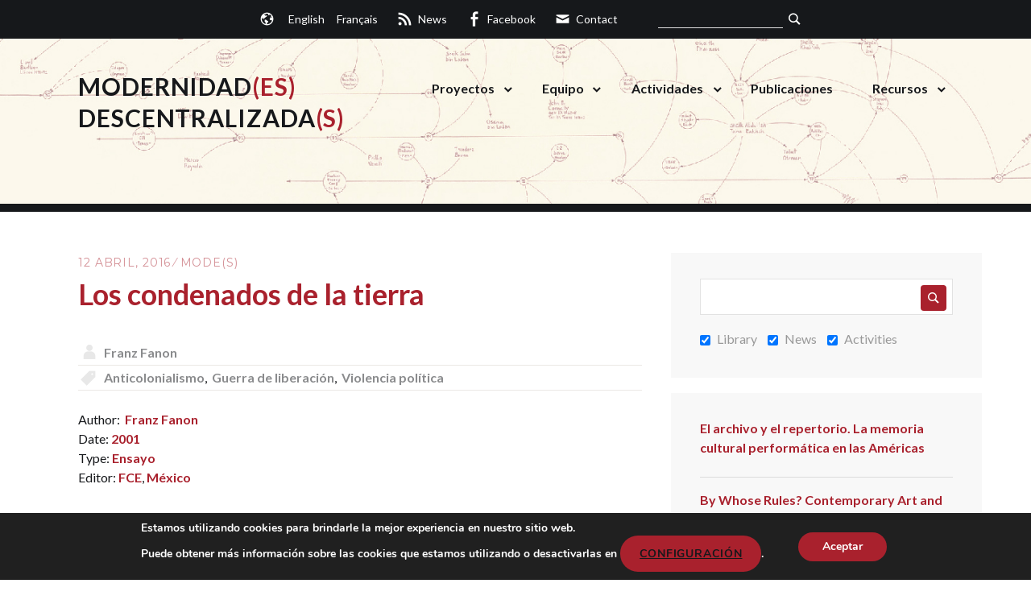

--- FILE ---
content_type: text/html; charset=UTF-8
request_url: https://modernidadesdescentralizadas.com/biblioteca/los-condenados-de-la-tierra/
body_size: 14785
content:
<!DOCTYPE html>
<html lang="es-ES">
<head>
<meta charset="UTF-8">
<meta name="viewport" content="width=device-width, initial-scale=1">
<title>Los condenados de la tierra - Modernidade(s) Descentralizadas</title>
<link rel="profile" href="https://gmpg.org/xfn/11">
<link rel="pingback" href="https://modernidadesdescentralizadas.com/xmlrpc.php">
<link rel="shortcut icon" href="https://modernidadesdescentralizadas.com/wp-content/themes/modes/favicon.ico" />
<meta name='robots' content='index, follow, max-image-preview:large, max-snippet:-1, max-video-preview:-1' />
<!-- This site is optimized with the Yoast SEO plugin v21.9.1 - https://yoast.com/wordpress/plugins/seo/ -->
<title>Los condenados de la tierra - Modernidade(s) Descentralizadas</title>
<link rel="canonical" href="https://modernidadesdescentralizadas.com/biblioteca/los-condenados-de-la-tierra/" />
<meta property="og:locale" content="es_ES" />
<meta property="og:locale:alternate" content="en_GB" />
<meta property="og:type" content="article" />
<meta property="og:title" content="Los condenados de la tierra - Modernidade(s) Descentralizadas" />
<meta property="og:description" content="Título y edición originales: Les Damnés de la terre, Éditions Maspero, 1961. El martiniqués Frantz Fanon, desde su compromiso “por la revolución africana” (título del libro póstumo de 1964 que recoge cartas y artículos) y el conocimiento psiquiátrico de los traumas causados por la violencia (anti)colonial en Argelia, afirma la necesidad de la violencia en &hellip; Sigue leyendo Los condenados de la tierra" />
<meta property="og:url" content="https://modernidadesdescentralizadas.com/biblioteca/los-condenados-de-la-tierra/" />
<meta property="og:site_name" content="Modernidade(s) Descentralizadas" />
<meta property="article:publisher" content="https://www.facebook.com/modernidadesdescentralizadas/" />
<meta property="article:modified_time" content="2018-07-14T15:52:28+00:00" />
<meta name="twitter:card" content="summary_large_image" />
<meta name="twitter:label1" content="Tiempo de lectura" />
<meta name="twitter:data1" content="1 minuto" />
<script type="application/ld+json" class="yoast-schema-graph">{"@context":"https://schema.org","@graph":[{"@type":"WebPage","@id":"https://modernidadesdescentralizadas.com/biblioteca/los-condenados-de-la-tierra/","url":"https://modernidadesdescentralizadas.com/biblioteca/los-condenados-de-la-tierra/","name":"Los condenados de la tierra - Modernidade(s) Descentralizadas","isPartOf":{"@id":"https://modernidadesdescentralizadas.com/#website"},"datePublished":"2016-04-12T09:06:00+00:00","dateModified":"2018-07-14T15:52:28+00:00","breadcrumb":{"@id":"https://modernidadesdescentralizadas.com/biblioteca/los-condenados-de-la-tierra/#breadcrumb"},"inLanguage":"es","potentialAction":[{"@type":"ReadAction","target":["https://modernidadesdescentralizadas.com/biblioteca/los-condenados-de-la-tierra/"]}]},{"@type":"BreadcrumbList","@id":"https://modernidadesdescentralizadas.com/biblioteca/los-condenados-de-la-tierra/#breadcrumb","itemListElement":[{"@type":"ListItem","position":1,"name":"Portada","item":"https://modernidadesdescentralizadas.com/"},{"@type":"ListItem","position":2,"name":"Los condenados de la tierra"}]},{"@type":"WebSite","@id":"https://modernidadesdescentralizadas.com/#website","url":"https://modernidadesdescentralizadas.com/","name":"Modernidade(s) Descentralizadas","description":"Arte, política y contracultura en el eje transatlántico durante la Guerra Fría","publisher":{"@id":"https://modernidadesdescentralizadas.com/#organization"},"potentialAction":[{"@type":"SearchAction","target":{"@type":"EntryPoint","urlTemplate":"https://modernidadesdescentralizadas.com/?s={search_term_string}"},"query-input":"required name=search_term_string"}],"inLanguage":"es"},{"@type":"Organization","@id":"https://modernidadesdescentralizadas.com/#organization","name":"Modernidade(s) Descentralizada(s)","url":"https://modernidadesdescentralizadas.com/","logo":{"@type":"ImageObject","inLanguage":"es","@id":"https://modernidadesdescentralizadas.com/#/schema/logo/image/","url":"https://modernidadesdescentralizadas.com/wp-content/uploads/2016/03/MoDes_logo.gif","contentUrl":"https://modernidadesdescentralizadas.com/wp-content/uploads/2016/03/MoDes_logo.gif","width":322,"height":412,"caption":"Modernidade(s) Descentralizada(s)"},"image":{"@id":"https://modernidadesdescentralizadas.com/#/schema/logo/image/"},"sameAs":["https://www.facebook.com/modernidadesdescentralizadas/"]}]}</script>
<!-- / Yoast SEO plugin. -->
<link rel="alternate" href="https://modernidadesdescentralizadas.com/biblioteca/los-condenados-de-la-tierra/" hreflang="es" />
<link rel="alternate" href="https://modernidadesdescentralizadas.com/biblioteca/the-wretched-of-the-earth/" hreflang="en" />
<link rel='dns-prefetch' href='//fonts.googleapis.com' />
<link rel="alternate" type="application/rss+xml" title="Modernidade(s) Descentralizadas &raquo; Feed" href="https://modernidadesdescentralizadas.com/feed/" />
<link rel="alternate" type="application/rss+xml" title="Modernidade(s) Descentralizadas &raquo; Feed de los comentarios" href="https://modernidadesdescentralizadas.com/comments/feed/" />
<!-- <link rel='stylesheet' id='wp-block-library-css' href='https://modernidadesdescentralizadas.com/wp-includes/css/dist/block-library/style.min.css?ver=6.4.7' type='text/css' media='all' /> -->
<link rel="stylesheet" type="text/css" href="//modernidadesdescentralizadas.com/wp-content/cache/wpfc-minified/kwuq3cht/fxxi2.css" media="all"/>
<style id='classic-theme-styles-inline-css' type='text/css'>
/*! This file is auto-generated */
.wp-block-button__link{color:#fff;background-color:#32373c;border-radius:9999px;box-shadow:none;text-decoration:none;padding:calc(.667em + 2px) calc(1.333em + 2px);font-size:1.125em}.wp-block-file__button{background:#32373c;color:#fff;text-decoration:none}
</style>
<style id='global-styles-inline-css' type='text/css'>
body{--wp--preset--color--black: #000000;--wp--preset--color--cyan-bluish-gray: #abb8c3;--wp--preset--color--white: #ffffff;--wp--preset--color--pale-pink: #f78da7;--wp--preset--color--vivid-red: #cf2e2e;--wp--preset--color--luminous-vivid-orange: #ff6900;--wp--preset--color--luminous-vivid-amber: #fcb900;--wp--preset--color--light-green-cyan: #7bdcb5;--wp--preset--color--vivid-green-cyan: #00d084;--wp--preset--color--pale-cyan-blue: #8ed1fc;--wp--preset--color--vivid-cyan-blue: #0693e3;--wp--preset--color--vivid-purple: #9b51e0;--wp--preset--gradient--vivid-cyan-blue-to-vivid-purple: linear-gradient(135deg,rgba(6,147,227,1) 0%,rgb(155,81,224) 100%);--wp--preset--gradient--light-green-cyan-to-vivid-green-cyan: linear-gradient(135deg,rgb(122,220,180) 0%,rgb(0,208,130) 100%);--wp--preset--gradient--luminous-vivid-amber-to-luminous-vivid-orange: linear-gradient(135deg,rgba(252,185,0,1) 0%,rgba(255,105,0,1) 100%);--wp--preset--gradient--luminous-vivid-orange-to-vivid-red: linear-gradient(135deg,rgba(255,105,0,1) 0%,rgb(207,46,46) 100%);--wp--preset--gradient--very-light-gray-to-cyan-bluish-gray: linear-gradient(135deg,rgb(238,238,238) 0%,rgb(169,184,195) 100%);--wp--preset--gradient--cool-to-warm-spectrum: linear-gradient(135deg,rgb(74,234,220) 0%,rgb(151,120,209) 20%,rgb(207,42,186) 40%,rgb(238,44,130) 60%,rgb(251,105,98) 80%,rgb(254,248,76) 100%);--wp--preset--gradient--blush-light-purple: linear-gradient(135deg,rgb(255,206,236) 0%,rgb(152,150,240) 100%);--wp--preset--gradient--blush-bordeaux: linear-gradient(135deg,rgb(254,205,165) 0%,rgb(254,45,45) 50%,rgb(107,0,62) 100%);--wp--preset--gradient--luminous-dusk: linear-gradient(135deg,rgb(255,203,112) 0%,rgb(199,81,192) 50%,rgb(65,88,208) 100%);--wp--preset--gradient--pale-ocean: linear-gradient(135deg,rgb(255,245,203) 0%,rgb(182,227,212) 50%,rgb(51,167,181) 100%);--wp--preset--gradient--electric-grass: linear-gradient(135deg,rgb(202,248,128) 0%,rgb(113,206,126) 100%);--wp--preset--gradient--midnight: linear-gradient(135deg,rgb(2,3,129) 0%,rgb(40,116,252) 100%);--wp--preset--font-size--small: 13px;--wp--preset--font-size--medium: 20px;--wp--preset--font-size--large: 36px;--wp--preset--font-size--x-large: 42px;--wp--preset--spacing--20: 0.44rem;--wp--preset--spacing--30: 0.67rem;--wp--preset--spacing--40: 1rem;--wp--preset--spacing--50: 1.5rem;--wp--preset--spacing--60: 2.25rem;--wp--preset--spacing--70: 3.38rem;--wp--preset--spacing--80: 5.06rem;--wp--preset--shadow--natural: 6px 6px 9px rgba(0, 0, 0, 0.2);--wp--preset--shadow--deep: 12px 12px 50px rgba(0, 0, 0, 0.4);--wp--preset--shadow--sharp: 6px 6px 0px rgba(0, 0, 0, 0.2);--wp--preset--shadow--outlined: 6px 6px 0px -3px rgba(255, 255, 255, 1), 6px 6px rgba(0, 0, 0, 1);--wp--preset--shadow--crisp: 6px 6px 0px rgba(0, 0, 0, 1);}:where(.is-layout-flex){gap: 0.5em;}:where(.is-layout-grid){gap: 0.5em;}body .is-layout-flow > .alignleft{float: left;margin-inline-start: 0;margin-inline-end: 2em;}body .is-layout-flow > .alignright{float: right;margin-inline-start: 2em;margin-inline-end: 0;}body .is-layout-flow > .aligncenter{margin-left: auto !important;margin-right: auto !important;}body .is-layout-constrained > .alignleft{float: left;margin-inline-start: 0;margin-inline-end: 2em;}body .is-layout-constrained > .alignright{float: right;margin-inline-start: 2em;margin-inline-end: 0;}body .is-layout-constrained > .aligncenter{margin-left: auto !important;margin-right: auto !important;}body .is-layout-constrained > :where(:not(.alignleft):not(.alignright):not(.alignfull)){max-width: var(--wp--style--global--content-size);margin-left: auto !important;margin-right: auto !important;}body .is-layout-constrained > .alignwide{max-width: var(--wp--style--global--wide-size);}body .is-layout-flex{display: flex;}body .is-layout-flex{flex-wrap: wrap;align-items: center;}body .is-layout-flex > *{margin: 0;}body .is-layout-grid{display: grid;}body .is-layout-grid > *{margin: 0;}:where(.wp-block-columns.is-layout-flex){gap: 2em;}:where(.wp-block-columns.is-layout-grid){gap: 2em;}:where(.wp-block-post-template.is-layout-flex){gap: 1.25em;}:where(.wp-block-post-template.is-layout-grid){gap: 1.25em;}.has-black-color{color: var(--wp--preset--color--black) !important;}.has-cyan-bluish-gray-color{color: var(--wp--preset--color--cyan-bluish-gray) !important;}.has-white-color{color: var(--wp--preset--color--white) !important;}.has-pale-pink-color{color: var(--wp--preset--color--pale-pink) !important;}.has-vivid-red-color{color: var(--wp--preset--color--vivid-red) !important;}.has-luminous-vivid-orange-color{color: var(--wp--preset--color--luminous-vivid-orange) !important;}.has-luminous-vivid-amber-color{color: var(--wp--preset--color--luminous-vivid-amber) !important;}.has-light-green-cyan-color{color: var(--wp--preset--color--light-green-cyan) !important;}.has-vivid-green-cyan-color{color: var(--wp--preset--color--vivid-green-cyan) !important;}.has-pale-cyan-blue-color{color: var(--wp--preset--color--pale-cyan-blue) !important;}.has-vivid-cyan-blue-color{color: var(--wp--preset--color--vivid-cyan-blue) !important;}.has-vivid-purple-color{color: var(--wp--preset--color--vivid-purple) !important;}.has-black-background-color{background-color: var(--wp--preset--color--black) !important;}.has-cyan-bluish-gray-background-color{background-color: var(--wp--preset--color--cyan-bluish-gray) !important;}.has-white-background-color{background-color: var(--wp--preset--color--white) !important;}.has-pale-pink-background-color{background-color: var(--wp--preset--color--pale-pink) !important;}.has-vivid-red-background-color{background-color: var(--wp--preset--color--vivid-red) !important;}.has-luminous-vivid-orange-background-color{background-color: var(--wp--preset--color--luminous-vivid-orange) !important;}.has-luminous-vivid-amber-background-color{background-color: var(--wp--preset--color--luminous-vivid-amber) !important;}.has-light-green-cyan-background-color{background-color: var(--wp--preset--color--light-green-cyan) !important;}.has-vivid-green-cyan-background-color{background-color: var(--wp--preset--color--vivid-green-cyan) !important;}.has-pale-cyan-blue-background-color{background-color: var(--wp--preset--color--pale-cyan-blue) !important;}.has-vivid-cyan-blue-background-color{background-color: var(--wp--preset--color--vivid-cyan-blue) !important;}.has-vivid-purple-background-color{background-color: var(--wp--preset--color--vivid-purple) !important;}.has-black-border-color{border-color: var(--wp--preset--color--black) !important;}.has-cyan-bluish-gray-border-color{border-color: var(--wp--preset--color--cyan-bluish-gray) !important;}.has-white-border-color{border-color: var(--wp--preset--color--white) !important;}.has-pale-pink-border-color{border-color: var(--wp--preset--color--pale-pink) !important;}.has-vivid-red-border-color{border-color: var(--wp--preset--color--vivid-red) !important;}.has-luminous-vivid-orange-border-color{border-color: var(--wp--preset--color--luminous-vivid-orange) !important;}.has-luminous-vivid-amber-border-color{border-color: var(--wp--preset--color--luminous-vivid-amber) !important;}.has-light-green-cyan-border-color{border-color: var(--wp--preset--color--light-green-cyan) !important;}.has-vivid-green-cyan-border-color{border-color: var(--wp--preset--color--vivid-green-cyan) !important;}.has-pale-cyan-blue-border-color{border-color: var(--wp--preset--color--pale-cyan-blue) !important;}.has-vivid-cyan-blue-border-color{border-color: var(--wp--preset--color--vivid-cyan-blue) !important;}.has-vivid-purple-border-color{border-color: var(--wp--preset--color--vivid-purple) !important;}.has-vivid-cyan-blue-to-vivid-purple-gradient-background{background: var(--wp--preset--gradient--vivid-cyan-blue-to-vivid-purple) !important;}.has-light-green-cyan-to-vivid-green-cyan-gradient-background{background: var(--wp--preset--gradient--light-green-cyan-to-vivid-green-cyan) !important;}.has-luminous-vivid-amber-to-luminous-vivid-orange-gradient-background{background: var(--wp--preset--gradient--luminous-vivid-amber-to-luminous-vivid-orange) !important;}.has-luminous-vivid-orange-to-vivid-red-gradient-background{background: var(--wp--preset--gradient--luminous-vivid-orange-to-vivid-red) !important;}.has-very-light-gray-to-cyan-bluish-gray-gradient-background{background: var(--wp--preset--gradient--very-light-gray-to-cyan-bluish-gray) !important;}.has-cool-to-warm-spectrum-gradient-background{background: var(--wp--preset--gradient--cool-to-warm-spectrum) !important;}.has-blush-light-purple-gradient-background{background: var(--wp--preset--gradient--blush-light-purple) !important;}.has-blush-bordeaux-gradient-background{background: var(--wp--preset--gradient--blush-bordeaux) !important;}.has-luminous-dusk-gradient-background{background: var(--wp--preset--gradient--luminous-dusk) !important;}.has-pale-ocean-gradient-background{background: var(--wp--preset--gradient--pale-ocean) !important;}.has-electric-grass-gradient-background{background: var(--wp--preset--gradient--electric-grass) !important;}.has-midnight-gradient-background{background: var(--wp--preset--gradient--midnight) !important;}.has-small-font-size{font-size: var(--wp--preset--font-size--small) !important;}.has-medium-font-size{font-size: var(--wp--preset--font-size--medium) !important;}.has-large-font-size{font-size: var(--wp--preset--font-size--large) !important;}.has-x-large-font-size{font-size: var(--wp--preset--font-size--x-large) !important;}
.wp-block-navigation a:where(:not(.wp-element-button)){color: inherit;}
:where(.wp-block-post-template.is-layout-flex){gap: 1.25em;}:where(.wp-block-post-template.is-layout-grid){gap: 1.25em;}
:where(.wp-block-columns.is-layout-flex){gap: 2em;}:where(.wp-block-columns.is-layout-grid){gap: 2em;}
.wp-block-pullquote{font-size: 1.5em;line-height: 1.6;}
</style>
<!-- <link rel='stylesheet' id='lbwps-styles-photoswipe5-main-css' href='https://modernidadesdescentralizadas.com/wp-content/plugins/lightbox-photoswipe/assets/ps5/styles/main.css?ver=5.7.3' type='text/css' media='all' /> -->
<!-- <link rel='stylesheet' id='parent-style-css' href='https://modernidadesdescentralizadas.com/wp-content/themes/sequential-wpcom/style.css?ver=6.4.7' type='text/css' media='all' /> -->
<link rel="stylesheet" type="text/css" href="//modernidadesdescentralizadas.com/wp-content/cache/wpfc-minified/e2g5qoft/fxxi2.css" media="all"/>
<link rel='stylesheet' id='modes_lato-css' href='https://fonts.googleapis.com/css?family=Lato%3A400%2C700%29&#038;ver=6.4.7' type='text/css' media='all' />
<link rel='stylesheet' id='zurlcustom-style-css' href='https://modernidadesdescentralizadas.com/wp-content/plugins/z-url-preview/zurlplugin.css?ver=6.4.7' type='text/css' media='all' />
<style id='zurlcustom-style-inline-css' type='text/css'>
#at_zurlpreview img {
width: 100%;
max-width:100%;
}
</style>
<!-- <link rel='stylesheet' id='modes-theme-bundle-css' href='https://modernidadesdescentralizadas.com/wp-content/themes/modes/dist/css/bundle.css?ver=6.4.7' type='text/css' media='all' /> -->
<link rel="stylesheet" type="text/css" href="//modernidadesdescentralizadas.com/wp-content/cache/wpfc-minified/fcvgnr1p/fxxi2.css" media="all"/>
<link rel='stylesheet' id='sequential-montserrat-css' href='https://fonts.googleapis.com/css?family=Montserrat%3A400%2C700' type='text/css' media='all' />
<link rel='stylesheet' id='sequential-open-sans-css' href='https://fonts.googleapis.com/css?family=Open+Sans%3A300italic%2C400italic%2C600italic%2C700italic%2C300%2C400%2C600%2C700&#038;subset=latin%2Clatin-ext' type='text/css' media='all' />
<link rel='stylesheet' id='sequential-source-code-pro-css' href='https://fonts.googleapis.com/css?family=Source+Code+Pro%3A400%2C700' type='text/css' media='all' />
<!-- <link rel='stylesheet' id='genericons-css' href='https://modernidadesdescentralizadas.com/wp-content/themes/sequential-wpcom/genericons/genericons/genericons.css?ver=3.4.1' type='text/css' media='all' /> -->
<!-- <link rel='stylesheet' id='sequential-style-css' href='https://modernidadesdescentralizadas.com/wp-content/themes/modes/style.css?ver=6.4.7' type='text/css' media='all' /> -->
<!-- <link rel='stylesheet' id='genericond-css' href='https://modernidadesdescentralizadas.com/wp-content/plugins/genericond/css/genericond.css?ver=6.4.7' type='text/css' media='all' /> -->
<!-- <link rel='stylesheet' id='social-logos-css' href='https://modernidadesdescentralizadas.com/wp-content/plugins/genericond/icons/social-logos/icon-font/social-logos.css?ver=6.4.7' type='text/css' media='all' /> -->
<!-- <link rel='stylesheet' id='genericons-neue-css' href='https://modernidadesdescentralizadas.com/wp-content/plugins/genericond/icons/genericons-neue/icon-font/Genericons-Neue.css?ver=6.4.7' type='text/css' media='all' /> -->
<!-- <link rel='stylesheet' id='moove_gdpr_frontend-css' href='https://modernidadesdescentralizadas.com/wp-content/plugins/gdpr-cookie-compliance/dist/styles/gdpr-main.css?ver=5.0.9' type='text/css' media='all' /> -->
<link rel="stylesheet" type="text/css" href="//modernidadesdescentralizadas.com/wp-content/cache/wpfc-minified/m0x7eawh/fxxi2.css" media="all"/>
<style id='moove_gdpr_frontend-inline-css' type='text/css'>
#moove_gdpr_cookie_modal,#moove_gdpr_cookie_info_bar,.gdpr_cookie_settings_shortcode_content{font-family:&#039;Nunito&#039;,sans-serif}#moove_gdpr_save_popup_settings_button{background-color:#373737;color:#fff}#moove_gdpr_save_popup_settings_button:hover{background-color:#000}#moove_gdpr_cookie_info_bar .moove-gdpr-info-bar-container .moove-gdpr-info-bar-content a.mgbutton,#moove_gdpr_cookie_info_bar .moove-gdpr-info-bar-container .moove-gdpr-info-bar-content button.mgbutton{background-color:#a9212d}#moove_gdpr_cookie_modal .moove-gdpr-modal-content .moove-gdpr-modal-footer-content .moove-gdpr-button-holder a.mgbutton,#moove_gdpr_cookie_modal .moove-gdpr-modal-content .moove-gdpr-modal-footer-content .moove-gdpr-button-holder button.mgbutton,.gdpr_cookie_settings_shortcode_content .gdpr-shr-button.button-green{background-color:#a9212d;border-color:#a9212d}#moove_gdpr_cookie_modal .moove-gdpr-modal-content .moove-gdpr-modal-footer-content .moove-gdpr-button-holder a.mgbutton:hover,#moove_gdpr_cookie_modal .moove-gdpr-modal-content .moove-gdpr-modal-footer-content .moove-gdpr-button-holder button.mgbutton:hover,.gdpr_cookie_settings_shortcode_content .gdpr-shr-button.button-green:hover{background-color:#fff;color:#a9212d}#moove_gdpr_cookie_modal .moove-gdpr-modal-content .moove-gdpr-modal-close i,#moove_gdpr_cookie_modal .moove-gdpr-modal-content .moove-gdpr-modal-close span.gdpr-icon{background-color:#a9212d;border:1px solid #a9212d}#moove_gdpr_cookie_info_bar span.moove-gdpr-infobar-allow-all.focus-g,#moove_gdpr_cookie_info_bar span.moove-gdpr-infobar-allow-all:focus,#moove_gdpr_cookie_info_bar button.moove-gdpr-infobar-allow-all.focus-g,#moove_gdpr_cookie_info_bar button.moove-gdpr-infobar-allow-all:focus,#moove_gdpr_cookie_info_bar span.moove-gdpr-infobar-reject-btn.focus-g,#moove_gdpr_cookie_info_bar span.moove-gdpr-infobar-reject-btn:focus,#moove_gdpr_cookie_info_bar button.moove-gdpr-infobar-reject-btn.focus-g,#moove_gdpr_cookie_info_bar button.moove-gdpr-infobar-reject-btn:focus,#moove_gdpr_cookie_info_bar span.change-settings-button.focus-g,#moove_gdpr_cookie_info_bar span.change-settings-button:focus,#moove_gdpr_cookie_info_bar button.change-settings-button.focus-g,#moove_gdpr_cookie_info_bar button.change-settings-button:focus{-webkit-box-shadow:0 0 1px 3px #a9212d;-moz-box-shadow:0 0 1px 3px #a9212d;box-shadow:0 0 1px 3px #a9212d}#moove_gdpr_cookie_modal .moove-gdpr-modal-content .moove-gdpr-modal-close i:hover,#moove_gdpr_cookie_modal .moove-gdpr-modal-content .moove-gdpr-modal-close span.gdpr-icon:hover,#moove_gdpr_cookie_info_bar span[data-href]>u.change-settings-button{color:#a9212d}#moove_gdpr_cookie_modal .moove-gdpr-modal-content .moove-gdpr-modal-left-content #moove-gdpr-menu li.menu-item-selected a span.gdpr-icon,#moove_gdpr_cookie_modal .moove-gdpr-modal-content .moove-gdpr-modal-left-content #moove-gdpr-menu li.menu-item-selected button span.gdpr-icon{color:inherit}#moove_gdpr_cookie_modal .moove-gdpr-modal-content .moove-gdpr-modal-left-content #moove-gdpr-menu li a span.gdpr-icon,#moove_gdpr_cookie_modal .moove-gdpr-modal-content .moove-gdpr-modal-left-content #moove-gdpr-menu li button span.gdpr-icon{color:inherit}#moove_gdpr_cookie_modal .gdpr-acc-link{line-height:0;font-size:0;color:transparent;position:absolute}#moove_gdpr_cookie_modal .moove-gdpr-modal-content .moove-gdpr-modal-close:hover i,#moove_gdpr_cookie_modal .moove-gdpr-modal-content .moove-gdpr-modal-left-content #moove-gdpr-menu li a,#moove_gdpr_cookie_modal .moove-gdpr-modal-content .moove-gdpr-modal-left-content #moove-gdpr-menu li button,#moove_gdpr_cookie_modal .moove-gdpr-modal-content .moove-gdpr-modal-left-content #moove-gdpr-menu li button i,#moove_gdpr_cookie_modal .moove-gdpr-modal-content .moove-gdpr-modal-left-content #moove-gdpr-menu li a i,#moove_gdpr_cookie_modal .moove-gdpr-modal-content .moove-gdpr-tab-main .moove-gdpr-tab-main-content a:hover,#moove_gdpr_cookie_info_bar.moove-gdpr-dark-scheme .moove-gdpr-info-bar-container .moove-gdpr-info-bar-content a.mgbutton:hover,#moove_gdpr_cookie_info_bar.moove-gdpr-dark-scheme .moove-gdpr-info-bar-container .moove-gdpr-info-bar-content button.mgbutton:hover,#moove_gdpr_cookie_info_bar.moove-gdpr-dark-scheme .moove-gdpr-info-bar-container .moove-gdpr-info-bar-content a:hover,#moove_gdpr_cookie_info_bar.moove-gdpr-dark-scheme .moove-gdpr-info-bar-container .moove-gdpr-info-bar-content button:hover,#moove_gdpr_cookie_info_bar.moove-gdpr-dark-scheme .moove-gdpr-info-bar-container .moove-gdpr-info-bar-content span.change-settings-button:hover,#moove_gdpr_cookie_info_bar.moove-gdpr-dark-scheme .moove-gdpr-info-bar-container .moove-gdpr-info-bar-content button.change-settings-button:hover,#moove_gdpr_cookie_info_bar.moove-gdpr-dark-scheme .moove-gdpr-info-bar-container .moove-gdpr-info-bar-content u.change-settings-button:hover,#moove_gdpr_cookie_info_bar span[data-href]>u.change-settings-button,#moove_gdpr_cookie_info_bar.moove-gdpr-dark-scheme .moove-gdpr-info-bar-container .moove-gdpr-info-bar-content a.mgbutton.focus-g,#moove_gdpr_cookie_info_bar.moove-gdpr-dark-scheme .moove-gdpr-info-bar-container .moove-gdpr-info-bar-content button.mgbutton.focus-g,#moove_gdpr_cookie_info_bar.moove-gdpr-dark-scheme .moove-gdpr-info-bar-container .moove-gdpr-info-bar-content a.focus-g,#moove_gdpr_cookie_info_bar.moove-gdpr-dark-scheme .moove-gdpr-info-bar-container .moove-gdpr-info-bar-content button.focus-g,#moove_gdpr_cookie_info_bar.moove-gdpr-dark-scheme .moove-gdpr-info-bar-container .moove-gdpr-info-bar-content a.mgbutton:focus,#moove_gdpr_cookie_info_bar.moove-gdpr-dark-scheme .moove-gdpr-info-bar-container .moove-gdpr-info-bar-content button.mgbutton:focus,#moove_gdpr_cookie_info_bar.moove-gdpr-dark-scheme .moove-gdpr-info-bar-container .moove-gdpr-info-bar-content a:focus,#moove_gdpr_cookie_info_bar.moove-gdpr-dark-scheme .moove-gdpr-info-bar-container .moove-gdpr-info-bar-content button:focus,#moove_gdpr_cookie_info_bar.moove-gdpr-dark-scheme .moove-gdpr-info-bar-container .moove-gdpr-info-bar-content span.change-settings-button.focus-g,span.change-settings-button:focus,button.change-settings-button.focus-g,button.change-settings-button:focus,#moove_gdpr_cookie_info_bar.moove-gdpr-dark-scheme .moove-gdpr-info-bar-container .moove-gdpr-info-bar-content u.change-settings-button.focus-g,#moove_gdpr_cookie_info_bar.moove-gdpr-dark-scheme .moove-gdpr-info-bar-container .moove-gdpr-info-bar-content u.change-settings-button:focus{color:#a9212d}#moove_gdpr_cookie_modal .moove-gdpr-branding.focus-g span,#moove_gdpr_cookie_modal .moove-gdpr-modal-content .moove-gdpr-tab-main a.focus-g,#moove_gdpr_cookie_modal .moove-gdpr-modal-content .moove-gdpr-tab-main .gdpr-cd-details-toggle.focus-g{color:#a9212d}#moove_gdpr_cookie_modal.gdpr_lightbox-hide{display:none}
</style>
<script src='//modernidadesdescentralizadas.com/wp-content/cache/wpfc-minified/osbupll/fxxi2.js' type="text/javascript"></script>
<!-- <script type="text/javascript" src="https://modernidadesdescentralizadas.com/wp-includes/js/jquery/jquery.min.js?ver=3.7.1" id="jquery-core-js"></script> -->
<!-- <script type="text/javascript" src="https://modernidadesdescentralizadas.com/wp-includes/js/jquery/jquery-migrate.min.js?ver=3.4.1" id="jquery-migrate-js"></script> -->
<!-- <script type="text/javascript" src="https://modernidadesdescentralizadas.com/wp-content/plugins/sticky-menu-or-anything-on-scroll/assets/js/jq-sticky-anything.min.js?ver=2.1.1" id="stickyAnythingLib-js"></script> -->
<link rel="https://api.w.org/" href="https://modernidadesdescentralizadas.com/wp-json/" /><link rel="alternate" type="application/json" href="https://modernidadesdescentralizadas.com/wp-json/wp/v2/ctb_article/1135" /><link rel="EditURI" type="application/rsd+xml" title="RSD" href="https://modernidadesdescentralizadas.com/xmlrpc.php?rsd" />
<meta name="generator" content="WordPress 6.4.7" />
<link rel='shortlink' href='https://modernidadesdescentralizadas.com/?p=1135' />
<link rel="alternate" type="application/json+oembed" href="https://modernidadesdescentralizadas.com/wp-json/oembed/1.0/embed?url=https%3A%2F%2Fmodernidadesdescentralizadas.com%2Fbiblioteca%2Flos-condenados-de-la-tierra%2F&#038;lang=es" />
<link rel="alternate" type="text/xml+oembed" href="https://modernidadesdescentralizadas.com/wp-json/oembed/1.0/embed?url=https%3A%2F%2Fmodernidadesdescentralizadas.com%2Fbiblioteca%2Flos-condenados-de-la-tierra%2F&#038;format=xml&#038;lang=es" />
<style type="text/css">
#totop {
position: fixed;
right: 30px;
bottom: 20px;
display: none;
outline: none;
}
</style></head>
<body data-rsssl=1 class="ctb_article-template-default single single-ctb_article postid-1135 single-format-standard wp-embed-responsive group-blog">
<div id="page" class="hfeed site">
<a class="skip-link screen-reader-text" href="#content">Saltar al contenido.</a>
<header id="masthead" class="site-header" role="banner">
<div class="top-content">
<div class="wrapper">
<div class="top-language top-item">
<ul><li><a href="https://modernidadesdescentralizadas.com/biblioteca/the-wretched-of-the-earth/"><span>English</span></a></li><li><a href="https://modernidadesdescentralizadas.com/accueil/"><span>Français</span></a></li></ul>
</div>
<div class="top-news top-item">
<a href="https://modernidadesdescentralizadas.com/noticias/" target="_self"><span>News</span></a>
</div>
<div class="top-social top-item">
<a href="https://www.facebook.com/modernidadesdescentralizadas/?_rdr=p" class="social-fb" target="_blank"><span>Facebook</span></a>
</div>
<div class="top-contact top-item">
<a href="mailto:info@modernidadesdescentralizadas.com"><span>Contact</span></a>
</div>
<div class="top-search">
<form role="search" method="get" class="search-form" action="https://modernidadesdescentralizadas.com/">
<label>
<input type="text" name="s" id="s" value="" onfocus="if(this.value==this.defaultValue)this.value='';" onblur="if(this.value=='')this.value=this.defaultValue;" /><br />
<div class="modes-search_options">
<label><input id type="checkbox" name="post_type[]" value="ctb_article" checked="checked" />Library</label>
<label><input type="checkbox" name="post_type[]" value="post" checked="checked" />News</label>
<label><input type="checkbox" name="post_type[]" value="actividad" checked="checked" />Activities</>
</div>
</label>
<input type="submit" class="search-submit" value="Search" />
</form>
</div>
</div>
</div><!-- .site-top-content -->
<!-- Modes header img -->
<div class="header-image">
<a href="https://modernidadesdescentralizadas.com/" rel="home">
<img src="https://www.modernidadesdescentralizadas.com/media/modes_header-big.gif" alt="Modernidade(s) Descentralizada(s)">
</a>
</div>
<!-- end Image -->
<!-- Modes Branding -->
<div class="wrapper">
<div class="site-branding">
<h1 class="site-title"><a href="https://modernidadesdescentralizadas.com/" rel="home">Modernidad<span class="red">(es)</span>  Descentralizada<span class="red">(s)</span></a></h1>
</div>
<nav id="site-navigation" class="main-navigation" role="navigation">
<button class="menu-toggle" aria-expanded="false" ><span class="screen-reader-text">Menu</span></button>
<div class="menu-primary"><ul id="menu-menu_main" class="clear nav-menu"><li id="menu-item-2168" class="menu-item menu-item-type-post_type menu-item-object-page menu-item-has-children menu-item-2168"><a href="https://modernidadesdescentralizadas.com/proyectos/">Proyectos</a>
<ul class="sub-menu">
<li id="menu-item-7955" class="menu-item menu-item-type-post_type menu-item-object-page menu-item-7955"><a href="https://modernidadesdescentralizadas.com/proyectos/7950-2/">NOVA-IMAGO-ZAP</a></li>
<li id="menu-item-7865" class="menu-item menu-item-type-post_type menu-item-object-page menu-item-7865"><a href="https://modernidadesdescentralizadas.com/proyectos/comunicacion/">Comunicación</a></li>
<li id="menu-item-2974" class="menu-item menu-item-type-post_type menu-item-object-page menu-item-2974"><a href="https://modernidadesdescentralizadas.com/proyectos/modes2/">MoDe(s)2</a></li>
<li id="menu-item-4263" class="menu-item menu-item-type-post_type menu-item-object-page menu-item-4263"><a href="https://modernidadesdescentralizadas.com/proyectos/re-part/">Ré.Part</a></li>
<li id="menu-item-6491" class="menu-item menu-item-type-post_type menu-item-object-page menu-item-6491"><a href="https://modernidadesdescentralizadas.com/proyectos/estetica-fosil/">Estética fósil</a></li>
<li id="menu-item-2972" class="menu-item menu-item-type-post_type menu-item-object-page menu-item-2972"><a href="https://modernidadesdescentralizadas.com/proyectos/atlantico-frio/">Atlántico Frío</a></li>
<li id="menu-item-2973" class="menu-item menu-item-type-post_type menu-item-object-page menu-item-2973"><a href="https://modernidadesdescentralizadas.com/proyectos/modes/">MoDe(s)</a></li>
</ul>
</li>
<li id="menu-item-2167" class="menu-item menu-item-type-post_type menu-item-object-page menu-item-has-children menu-item-2167"><a href="https://modernidadesdescentralizadas.com/equipo/">Equipo</a>
<ul class="sub-menu">
<li id="menu-item-3161" class="menu-item menu-item-type-post_type menu-item-object-page menu-item-3161"><a href="https://modernidadesdescentralizadas.com/equipo/">Miembros MoDe(s)</a></li>
<li id="menu-item-3044" class="menu-item menu-item-type-post_type menu-item-object-page menu-item-3044"><a href="https://modernidadesdescentralizadas.com/partners/">Partners</a></li>
</ul>
</li>
<li id="menu-item-2170" class="menu-item menu-item-type-post_type menu-item-object-page menu-item-has-children menu-item-2170"><a href="https://modernidadesdescentralizadas.com/actividades/">Actividades</a>
<ul class="sub-menu">
<li id="menu-item-3047" class="menu-item menu-item-type-post_type menu-item-object-page menu-item-3047"><a href="https://modernidadesdescentralizadas.com/actividades/congresos/">Congresos</a></li>
<li id="menu-item-3049" class="menu-item menu-item-type-post_type menu-item-object-page menu-item-3049"><a href="https://modernidadesdescentralizadas.com/actividades/seminarios/">Seminarios</a></li>
<li id="menu-item-3050" class="menu-item menu-item-type-post_type menu-item-object-page menu-item-3050"><a href="https://modernidadesdescentralizadas.com/actividades/talleres/">Talleres</a></li>
<li id="menu-item-3480" class="menu-item menu-item-type-post_type menu-item-object-page menu-item-3480"><a href="https://modernidadesdescentralizadas.com/actividades/programa-doctoral/">P. Doctoral</a></li>
<li id="menu-item-3048" class="menu-item menu-item-type-post_type menu-item-object-page menu-item-3048"><a href="https://modernidadesdescentralizadas.com/actividades/exposiciones/">Exposiciones</a></li>
</ul>
</li>
<li id="menu-item-2166" class="menu-item menu-item-type-post_type menu-item-object-page menu-item-2166"><a href="https://modernidadesdescentralizadas.com/publicaciones/">Publicaciones</a></li>
<li id="menu-item-2169" class="menu-item menu-item-type-custom menu-item-object-custom menu-item-has-children menu-item-2169"><a href="#">Recursos</a>
<ul class="sub-menu">
<li id="menu-item-2172" class="menu-item menu-item-type-post_type menu-item-object-page menu-item-2172"><a href="https://modernidadesdescentralizadas.com/gis/">GIS</a></li>
<li id="menu-item-2673" class="menu-item menu-item-type-post_type menu-item-object-page menu-item-2673"><a href="https://modernidadesdescentralizadas.com/biblioteca/">Biblioteca</a></li>
<li id="menu-item-5937" class="menu-item menu-item-type-post_type menu-item-object-page menu-item-5937"><a href="https://modernidadesdescentralizadas.com/multimedia/">Multimedia</a></li>
<li id="menu-item-2174" class="menu-item menu-item-type-post_type menu-item-object-page menu-item-2174"><a href="https://modernidadesdescentralizadas.com/enlaces/">Links</a></li>
</ul>
</li>
</ul></div>				</nav><!-- #site-navigation -->
</div><!-- .wrapper -->
</header><!-- #masthead -->
<div id="content" class="site-content">
<div id="primary" class="content-area">
<main id="main" class="site-main" role="main">
<article id="post-1135" class="post-1135 ctb_article type-ctb_article status-publish format-standard hentry article_tags-anticolonialismo article_tags-guerra-de-liberacion-es article_tags-violencia-politica-es article_author-franz-fanon-es article_date-2001-es article_type-ensayo-es article_editor-fce-es article_editor-mexico-es">
<header class="entry-header">
<div class="entry-meta">
<span class="posted-on"><time class="entry-date published" datetime="2016-04-12T09:06:00+00:00">12 abril, 2016</time><time class="updated" datetime="2018-07-14T15:52:28+00:00">14 julio, 2018</time></span> <span class="byline"><span class="author vcard"><a class="url fn n" href="https://modernidadesdescentralizadas.com/author/modernidades/">MoDe(s)</a></span></span> 		</div><!-- .entry-meta -->
<h1 class="entry-title">Los condenados de la tierra</h1>				<!--taxonomies-->
<div class="modes-tax">
<div class="modes-tax_article-author">
<a href="https://modernidadesdescentralizadas.com/article_author/franz-fanon-es/" rel="tag">Franz Fanon</a>						</div>
<div class="modes-tax_article-tags">
<a href="https://modernidadesdescentralizadas.com/article_tags/anticolonialismo/" rel="tag">Anticolonialismo</a>,&nbsp <a href="https://modernidadesdescentralizadas.com/article_tags/guerra-de-liberacion-es/" rel="tag">Guerra de liberación</a>,&nbsp <a href="https://modernidadesdescentralizadas.com/article_tags/violencia-politica-es/" rel="tag">Violencia política</a>						</div>
</div>
<!-- end taxonomies-->
<!-- Custom Tax Library -->
<div class="clear"></div>
<div class="modes_ctb-ficha">
<ul class="ficha-meta"><li>Author: &nbsp<a href="https://modernidadesdescentralizadas.com/article_author/franz-fanon-es/" rel="tag">Franz Fanon</a></li><li>Date:&nbsp<a href="https://modernidadesdescentralizadas.com/article_date/2001-es/" rel="tag">2001</a></li><li>Type:&nbsp<a href="https://modernidadesdescentralizadas.com/article_type/ensayo-es/" rel="tag">Ensayo</a></li><li>Editor:&nbsp<a href="https://modernidadesdescentralizadas.com/article_editor/fce-es/" rel="tag">FCE</a>, <a href="https://modernidadesdescentralizadas.com/article_editor/mexico-es/" rel="tag">México</a></li></ul></div>			<!--end of custom taxs-->
</header><!-- .entry-header -->
<div class="entry-content">
<p>Título y edición originales: Les Damnés de la terre, Éditions Maspero, 1961.</p>
<p>El martiniqués Frantz Fanon, desde su compromiso “por la revolución africana” (título del libro póstumo de 1964 que recoge cartas y artículos) y el conocimiento psiquiátrico de los traumas causados por la violencia (anti)colonial en Argelia, afirma la necesidad de la violencia en el proceso de liberación nacional de aquellos pueblos que tratan de sacudirse el yugo de la metrópolis: los auténticos “condenados de la tierra”. La violencia, en el proceso de descolonización, no sólo libera al colonizado del dominio administrativo, también le ayuda a superar el sentimiento de inferioridad epistémica, racial y cultural. En Fanon, un Tercer Mundo en lucha debe completar el proyecto humanista europeo, que la misma Europa habría traicionado de manera criminal. (J.A.).</p>
</div><!-- .entry-content -->
</article><!-- #post-## -->
</main><!-- #main -->
</div><!-- #primary -->
<div id="secondary" class="widget-area" role="complementary">
<div class="widget widget_search">
<form role="search" method="get" class="search-form" action="https://modernidadesdescentralizadas.com/">
<label>
<input type="text" name="s" id="s" value="" onfocus="if(this.value==this.defaultValue)this.value='';" onblur="if(this.value=='')this.value=this.defaultValue;" /><br />
<div class="modes-search_options">
<label><input id type="checkbox" name="post_type[]" value="ctb_article" checked="checked" />Library</label>
<label><input type="checkbox" name="post_type[]" value="post" checked="checked" />News</label>
<label><input type="checkbox" name="post_type[]" value="actividad" checked="checked" />Activities</>
</div>
</label>
<input type="submit" class="search-submit" value="Search" />
</form>
</div>
<div class="widget widget_last_articles">
<ul class="list">
<!-- Post Loop for Library Sidebar -->
<li class="article">
<div class="title">
<a href="https://modernidadesdescentralizadas.com/biblioteca/el-archivo-y-el-repertorio-la-memoria-cultural-performatica-en-las-americas/" rel="contents">El archivo y el repertorio. La memoria cultural performática en las Américas</a>
</div>
</li>
<li class="article">
<div class="title">
<a href="https://modernidadesdescentralizadas.com/biblioteca/by-whose-rules-contemporary-art-and-geography-of-art-historic-significance/" rel="contents">By Whose Rules? Contemporary Art and Geography of Art Historic Significance</a>
</div>
</li>
<li class="article">
<div class="title">
<a href="https://modernidadesdescentralizadas.com/biblioteca/truth-freedom-perfection-alfred-barrs-what-is-modern-painting-as-cold-war-rhetoric/" rel="contents">“Truth, Freedom, Perfection” Alfred Barr’s What Is Modern Painting? As Cold War Rhetoric</a>
</div>
</li>
<li class="article">
<div class="title">
<a href="https://modernidadesdescentralizadas.com/biblioteca/introduction-canons-and-art-history/" rel="contents">Introduction: Canons and Art History</a>
</div>
</li>
<li class="article">
<div class="title">
<a href="https://modernidadesdescentralizadas.com/biblioteca/the-problem-of-our-american-collection-moma-collects-at-home/" rel="contents">The Problem of Our American Collection: MoMA Collects at Home</a>
</div>
</li>
</ul>
</div>
<div class="modes_ctb-return">
<a href="https://modernidadesdescentralizadas.com/biblioteca" target="_self" class="button">
<span class="genericon genericon-book"></span>Back to Library		</a>
</div>
</div><!-- #secondary -->

</div><!-- #content -->
<div class="wrapper">
<div class="modes-footer_logos">
<aside id="block-2" class="widget widget_block widget_media_gallery">
<figure class="wp-block-gallery has-nested-images columns-default is-cropped wp-block-gallery-1 is-layout-flex wp-block-gallery-is-layout-flex">
<figure class="wp-block-image size-large"><a href="https://modernidadesdescentralizadas.com/" target="_blank" rel=" noreferrer noopener"><img loading="lazy" decoding="async" width="367" height="119" data-id="7360" src="https://modernidadesdescentralizadas.com/wp-content/uploads/2023/01/footer-logo-modes2.png" alt="" class="wp-image-7360" srcset="https://modernidadesdescentralizadas.com/wp-content/uploads/2023/01/footer-logo-modes2.png 367w, https://modernidadesdescentralizadas.com/wp-content/uploads/2023/01/footer-logo-modes2-300x97.png 300w" sizes="(max-width: 367px) 100vw, 367px" /></a></figure>
<figure class="wp-block-image size-large"><a href="http://www.ub.edu/art/" target="_blank" rel=" noreferrer noopener"><img loading="lazy" decoding="async" width="350" height="104" data-id="7362" src="https://modernidadesdescentralizadas.com/wp-content/uploads/2023/01/logo_UB.jpg" alt="" class="wp-image-7362" srcset="https://modernidadesdescentralizadas.com/wp-content/uploads/2023/01/logo_UB.jpg 350w, https://modernidadesdescentralizadas.com/wp-content/uploads/2023/01/logo_UB-300x89.jpg 300w" sizes="(max-width: 350px) 100vw, 350px" /></a></figure>
<figure class="wp-block-image size-large"><a href="http://www.ciencia.gob.es/" target="_blank" rel=" noreferrer noopener"><img loading="lazy" decoding="async" width="278" height="70" data-id="7361" src="https://modernidadesdescentralizadas.com/wp-content/uploads/2023/01/logo_mciu.jpg" alt="" class="wp-image-7361"/></a></figure>
</figure>
</aside>			</div>
</div>
<div id="tertiary" class="footer-widget-area" role="complementary">
<div class="wrapper">
<div class="column column-1 credits">
<h3 class="widget-title">
Contact            </h3>
<aside id="block-3" class="widget widget_block widget_text">
<p><strong>Paula Barreiro López</strong><br>Ph.D / Directora Plataforma MoDe(s)<br><a rel="noreferrer noopener" href="mailto:info@modernidadesdescentralizadas.com" target="_blank">info@modernidadesdescentralizadas.com</a></p>
</aside><aside id="block-4" class="widget widget_block widget_text">
<p><strong>Université de Toulouse 2 Jean Jaurès</strong><br>Laboratoire FRAMESPA<br>Toulouse (France)</p>
</aside><aside id="block-5" class="widget widget_block widget_text">
<p><strong>Edición de Contenidos: </strong>Anita Orzes <br><strong>Diseño Web:</strong> <a href="http://polit.javigaar.com" target="_blank" rel="noreferrer noopener">Polit</a></p>
</aside>        </div>
<div class="column column-2">
<h3 class="widget-title">
Entradas recientes            </h3>
<div class="widget_last_articles">
<ul class="list">
<li class="article">
<div class="title">
<a href="https://modernidadesdescentralizadas.com/actividad/fiebre-de-archivo-en-la-exposicion-intertextualidades-criticas-politicas-y-practicas-de-display-entre-la-guerra-fria-y-la-contemporaneidad-global/" rel="contents">Fiebre de archivo en la exposición: intertextualidades críticas, políticas y prácticas de display entre la Guerra fría y la contemporaneidad global</a>
</div>
</li>
<li class="article">
<div class="title">
<a href="https://modernidadesdescentralizadas.com/cfp-logicas-visuales-y-nuevas-esteticas-de-la-protesta/" rel="contents">CFP &#8211; Lógicas visuales y nuevas estéticas de la protesta</a>
</div>
</li>
<li class="article">
<div class="title">
<a href="https://modernidadesdescentralizadas.com/actividad/lo-comun-de-las-resistencias-realidades-de-la-lucha-y-visualidad-critica/" rel="contents">Lo común de las resistencias: realidades de la lucha y visualidad critica</a>
</div>
</li>
<li class="article">
<div class="title">
<a href="https://modernidadesdescentralizadas.com/participacion-en-la-residencia-esteticas-para-despues-del-fin-casa-giap-san-cristobal-de-las-casas-14-25-de-julio-de-2025/" rel="contents">Participación en la residencia “Estéticas para después del fin” (Casa Giap, San Cristóbal de las Casas, 14-25 de julio de 2025)</a>
</div>
</li>
<li class="article">
<div class="title">
<a href="https://modernidadesdescentralizadas.com/cfp-fiebre-de-archivo-en-la-exposicion-intertextualidades-criticas-politicas-y-practicas-de-display-entre-la-guerra-fria-y-la-contemporaneidad-global/" rel="contents">CFP &#8211; Fiebre de archivo en la exposición: intertextualidades críticas, políticas y prácticas de display entre la Guerra fría y la contemporaneidad global</a>
</div>
</li>
</ul>
</div>
</div>
<div class="column column-3">
<h3 class="widget-title">
Suscríbete            </h3>
<!-- Begin MailChimp Signup Form -->
<div id="mc_embed_signup">
<form action="https://modernidadesdescentralizadas.us18.list-manage.com/subscribe/post?u=7d8d3f04612111db87e5ea4f9&amp;id=df736c651f" method="post" id="mc-embedded-subscribe-form" name="mc-embedded-subscribe-form" class="validate" target="_blank" novalidate>
<div id="mc_embed_signup_scroll">
<label for="mce-EMAIL">Suscríbete a nuestra lista de correo para recibir todas las novedades del proyecto.</label>
<input type="email" value="" name="EMAIL" class="email" id="mce-EMAIL" placeholder="Correo electrónico" required>
<div id="mergeRow-gdpr" class="mergeRow gdpr-mergeRow content__gdprBlock mc-field-group">
<div class="content__gdpr">
<label>Necesitamos saber que nos otorga permiso para:</label>
<fieldset class="mc_fieldset gdprRequired mc-field-group" name="interestgroup_field">
<label class="checkbox subfield" for="gdpr_28987"><input type="checkbox" id="gdpr_28987" name="gdpr[28987]" value="Y" class="av-checkbox "><span>Mail Directo</span> </label>
</fieldset>
</div>
<div class="content__gdprLegal">
<p>Al hacer clic a continuación, usted confirma que la información que proporciona se transferirá a MailChimp para su procesamiento de acuerdo con su <a href="https://mailchimp.com/legal/privacy/" target="_blank" rel="noopener">Política de Privacidad</a> y <a href="https://mailchimp.com/legal/terms/" target="_blank" rel="noopener">Condiciones de Uso</a>.</p>
</div>
</div>
<!-- real people should not fill this in and expect good things - do not remove this or risk form bot signups-->
<div style="position: absolute; left: -5000px;" aria-hidden="true"><input type="text" name="b_7d8d3f04612111db87e5ea4f9_df736c651f" tabindex="-1" value=""></div>
<div class="clear"><input type="submit" value="Suscríbete" name="subscribe" id="mc-embedded-subscribe" class="button"></div>
</div>
</form>
</div>
<!--End mc_embed_signup-->
</div>
</div><!-- .wrapper -->
</div><!-- #tertiary -->
<footer id="colophon" class="site-footer" role="contentinfo">
<div class="site-info">
<p>MoDe(s). Modernidade(s) Descentralizada(s). 2015-2017. &nbsp;</p>
<span>All rights reserved</span><br>
<span>Header image: "Mark Lombardi, George W. Bush, Harken Energy, Jackson Stephens. 5th version; 1999".</span>
<!-- Revisar la conveniencia de un aviso legal (newsletter)
<span class="sep">|</span>
<span><a href="#">Aviso Legal</a> </span>
-->
</div><!-- .site-info -->
</footer><!-- #colophon -->
</div><!-- #page -->
<a id="totop" href="#"><span>To the top</span></a><script type="text/javascript">
jQuery(document).ready(function($){
$(window).scroll(function () {
if ( $(this).scrollTop() > 400 )
$("#totop").fadeIn();
else
$("#totop").fadeOut();
});
$("#totop").click(function () {
$("body,html").animate({ scrollTop: 0 }, 600 );
return false;
});
});
</script>	<!--copyscapeskip-->
<aside id="moove_gdpr_cookie_info_bar" class="moove-gdpr-info-bar-hidden moove-gdpr-align-center moove-gdpr-dark-scheme gdpr_infobar_postion_bottom" aria-label="Banner de cookies RGPD" style="display: none;">
<div class="moove-gdpr-info-bar-container">
<div class="moove-gdpr-info-bar-content">
<div class="moove-gdpr-cookie-notice">
<p><span id="result_box" class="" lang="es">Estamos utilizando cookies para brindarle la mejor experiencia en nuestro sitio web.<br />
Puede obtener más información sobre las cookies que estamos utilizando o desactivarlas en <button  aria-haspopup="true" data-href="#moove_gdpr_cookie_modal" class="change-settings-button">configuración </button>.<br />
</span><span id="result_box" class="" lang="es"></span></p>
</div>
<!--  .moove-gdpr-cookie-notice -->
<div class="moove-gdpr-button-holder">
<button class="mgbutton moove-gdpr-infobar-allow-all gdpr-fbo-0" aria-label="Aceptar" >Aceptar</button>
</div>
<!--  .button-container -->
</div>
<!-- moove-gdpr-info-bar-content -->
</div>
<!-- moove-gdpr-info-bar-container -->
</aside>
<!-- #moove_gdpr_cookie_info_bar -->
<!--/copyscapeskip-->
<style id='core-block-supports-inline-css' type='text/css'>
.wp-block-gallery.wp-block-gallery-1{--wp--style--unstable-gallery-gap:var( --wp--style--gallery-gap-default, var( --gallery-block--gutter-size, var( --wp--style--block-gap, 0.5em ) ) );gap:var( --wp--style--gallery-gap-default, var( --gallery-block--gutter-size, var( --wp--style--block-gap, 0.5em ) ) );}
</style>
<script type="text/javascript" src="https://modernidadesdescentralizadas.com/wp-content/plugins/ics-button/plugin/js/ics-min.js?ver=0.2" id="ics-js-js"></script>
<script type="text/javascript" id="lbwps-photoswipe5-js-extra">
/* <![CDATA[ */
var lbwpsOptions = {"label_facebook":"Share on Facebook","label_twitter":"Tweet","label_pinterest":"Pin it","label_download":"Download image","label_copyurl":"Copy image URL","label_ui_close":"Close [Esc]","label_ui_zoom":"Zoom","label_ui_prev":"Previous [\u2190]","label_ui_next":"Next [\u2192]","label_ui_error":"The image cannot be loaded","label_ui_fullscreen":"Toggle fullscreen [F]","share_facebook":"1","share_twitter":"1","share_pinterest":"1","share_download":"1","share_direct":"0","share_copyurl":"0","close_on_drag":"1","history":"1","show_counter":"1","show_fullscreen":"1","show_zoom":"1","show_caption":"1","loop":"1","pinchtoclose":"1","taptotoggle":"1","close_on_click":"1","fulldesktop":"0","use_alt":"0","usecaption":"1","desktop_slider":"1","share_custom_label":"","share_custom_link":"","wheelmode":"close","spacing":"12","idletime":"4000","hide_scrollbars":"1","caption_type":"overlay","bg_opacity":"100","padding_left":"0","padding_top":"0","padding_right":"0","padding_bottom":"0"};
/* ]]> */
</script>
<script type="module" src="https://modernidadesdescentralizadas.com/wp-content/plugins/lightbox-photoswipe/assets/ps5/frontend.min.js?ver=5.7.3"></script><script type="text/javascript" id="stickThis-js-extra">
/* <![CDATA[ */
var sticky_anything_engage = {"element":".menu-publicaciones","topspace":"20","minscreenwidth":"1020","maxscreenwidth":"999999","zindex":"1","legacymode":"","dynamicmode":"","debugmode":"","pushup":"","adminbar":""};
/* ]]> */
</script>
<script type="text/javascript" src="https://modernidadesdescentralizadas.com/wp-content/plugins/sticky-menu-or-anything-on-scroll/assets/js/stickThis.js?ver=2.1.1" id="stickThis-js"></script>
<script type="text/javascript" id="pll_cookie_script-js-after">
/* <![CDATA[ */
(function() {
var expirationDate = new Date();
expirationDate.setTime( expirationDate.getTime() + 31536000 * 1000 );
document.cookie = "pll_language=es; expires=" + expirationDate.toUTCString() + "; path=/; secure; SameSite=Lax";
}());
/* ]]> */
</script>
<script type="text/javascript" src="https://modernidadesdescentralizadas.com/wp-content/themes/modes/lib/js/jquery-ui.js?ver=2.1.0" id="modes-theme-ui-js"></script>
<script type="text/javascript" src="https://modernidadesdescentralizadas.com/wp-content/themes/modes/dist/js/theme.js?ver=2.1.0" id="modes-theme-js-js"></script>
<script type="text/javascript" src="https://modernidadesdescentralizadas.com/wp-includes/js/underscore.min.js?ver=1.13.4" id="underscore-js"></script>
<script type="text/javascript" src="https://modernidadesdescentralizadas.com/wp-content/themes/sequential-wpcom/js/navigation.js?ver=20141022" id="sequential-navigation-js"></script>
<script type="text/javascript" src="https://modernidadesdescentralizadas.com/wp-content/themes/sequential-wpcom/js/thumbnail.js?ver=20141022" id="sequential-thumbnail-js"></script>
<script type="text/javascript" src="https://modernidadesdescentralizadas.com/wp-content/themes/sequential-wpcom/js/skip-link-focus-fix.js?ver=20130115" id="sequential-skip-link-focus-fix-js"></script>
<script type="text/javascript" src="https://modernidadesdescentralizadas.com/wp-content/themes/sequential-wpcom/js/sequential.js?ver=20141022" id="sequential-script-js"></script>
<script type="text/javascript" id="moove_gdpr_frontend-js-extra">
/* <![CDATA[ */
var moove_frontend_gdpr_scripts = {"ajaxurl":"https:\/\/modernidadesdescentralizadas.com\/wp-admin\/admin-ajax.php","post_id":"1135","plugin_dir":"https:\/\/modernidadesdescentralizadas.com\/wp-content\/plugins\/gdpr-cookie-compliance","show_icons":"all","is_page":"","ajax_cookie_removal":"false","strict_init":"2","enabled_default":{"strict":1,"third_party":0,"advanced":0,"performance":0,"preference":0},"geo_location":"false","force_reload":"false","is_single":"1","hide_save_btn":"false","current_user":"0","cookie_expiration":"365","script_delay":"2000","close_btn_action":"1","close_btn_rdr":"","scripts_defined":"{\"cache\":true,\"header\":\"\",\"body\":\"\",\"footer\":\"\",\"thirdparty\":{\"header\":\"\",\"body\":\" <script data-gdpr>\\r\\n            <?php unset($_COOKIE['__cfduid']); ?>\\r\\n            echo 'EUREKA';\\r\\n        <\\\/script>\\r\\n\",\"footer\":\"\"},\"strict\":{\"header\":\"\",\"body\":\"\",\"footer\":\"\"},\"advanced\":{\"header\":\"\",\"body\":\"\",\"footer\":\"\"}}","gdpr_scor":"true","wp_lang":"_es","wp_consent_api":"false","gdpr_nonce":"91f877cac0"};
/* ]]> */
</script>
<script type="text/javascript" src="https://modernidadesdescentralizadas.com/wp-content/plugins/gdpr-cookie-compliance/dist/scripts/main.js?ver=5.0.9" id="moove_gdpr_frontend-js"></script>
<script type="text/javascript" id="moove_gdpr_frontend-js-after">
/* <![CDATA[ */
var gdpr_consent__strict = "false"
var gdpr_consent__thirdparty = "false"
var gdpr_consent__advanced = "false"
var gdpr_consent__performance = "false"
var gdpr_consent__preference = "false"
var gdpr_consent__cookies = ""
/* ]]> */
</script>
<!--copyscapeskip-->
<button data-href="#moove_gdpr_cookie_modal" aria-haspopup="true"  id="moove_gdpr_save_popup_settings_button" style='display: none;' class="" aria-label="Cambiar preferencias de Cookies">
<span class="moove_gdpr_icon">
<svg viewBox="0 0 512 512" xmlns="http://www.w3.org/2000/svg" style="max-width: 30px; max-height: 30px;">
<g data-name="1">
<path d="M293.9,450H233.53a15,15,0,0,1-14.92-13.42l-4.47-42.09a152.77,152.77,0,0,1-18.25-7.56L163,413.53a15,15,0,0,1-20-1.06l-42.69-42.69a15,15,0,0,1-1.06-20l26.61-32.93a152.15,152.15,0,0,1-7.57-18.25L76.13,294.1a15,15,0,0,1-13.42-14.91V218.81A15,15,0,0,1,76.13,203.9l42.09-4.47a152.15,152.15,0,0,1,7.57-18.25L99.18,148.25a15,15,0,0,1,1.06-20l42.69-42.69a15,15,0,0,1,20-1.06l32.93,26.6a152.77,152.77,0,0,1,18.25-7.56l4.47-42.09A15,15,0,0,1,233.53,48H293.9a15,15,0,0,1,14.92,13.42l4.46,42.09a152.91,152.91,0,0,1,18.26,7.56l32.92-26.6a15,15,0,0,1,20,1.06l42.69,42.69a15,15,0,0,1,1.06,20l-26.61,32.93a153.8,153.8,0,0,1,7.57,18.25l42.09,4.47a15,15,0,0,1,13.41,14.91v60.38A15,15,0,0,1,451.3,294.1l-42.09,4.47a153.8,153.8,0,0,1-7.57,18.25l26.61,32.93a15,15,0,0,1-1.06,20L384.5,412.47a15,15,0,0,1-20,1.06l-32.92-26.6a152.91,152.91,0,0,1-18.26,7.56l-4.46,42.09A15,15,0,0,1,293.9,450ZM247,420h33.39l4.09-38.56a15,15,0,0,1,11.06-12.91A123,123,0,0,0,325.7,356a15,15,0,0,1,17,1.31l30.16,24.37,23.61-23.61L372.06,328a15,15,0,0,1-1.31-17,122.63,122.63,0,0,0,12.49-30.14,15,15,0,0,1,12.92-11.06l38.55-4.1V232.31l-38.55-4.1a15,15,0,0,1-12.92-11.06A122.63,122.63,0,0,0,370.75,187a15,15,0,0,1,1.31-17l24.37-30.16-23.61-23.61-30.16,24.37a15,15,0,0,1-17,1.31,123,123,0,0,0-30.14-12.49,15,15,0,0,1-11.06-12.91L280.41,78H247l-4.09,38.56a15,15,0,0,1-11.07,12.91A122.79,122.79,0,0,0,201.73,142a15,15,0,0,1-17-1.31L154.6,116.28,131,139.89l24.38,30.16a15,15,0,0,1,1.3,17,123.41,123.41,0,0,0-12.49,30.14,15,15,0,0,1-12.91,11.06l-38.56,4.1v33.38l38.56,4.1a15,15,0,0,1,12.91,11.06A123.41,123.41,0,0,0,156.67,311a15,15,0,0,1-1.3,17L131,358.11l23.61,23.61,30.17-24.37a15,15,0,0,1,17-1.31,122.79,122.79,0,0,0,30.13,12.49,15,15,0,0,1,11.07,12.91ZM449.71,279.19h0Z" fill="currentColor"/>
<path d="M263.71,340.36A91.36,91.36,0,1,1,355.08,249,91.46,91.46,0,0,1,263.71,340.36Zm0-152.72A61.36,61.36,0,1,0,325.08,249,61.43,61.43,0,0,0,263.71,187.64Z" fill="currentColor"/>
</g>
</svg>
</span>
<span class="moove_gdpr_text">Cambiar preferencias de Cookies</span>
</button>
<!--/copyscapeskip-->
<!--copyscapeskip-->
<!-- V1 -->
<dialog id="moove_gdpr_cookie_modal" class="gdpr_lightbox-hide" aria-modal="true" aria-label="Pantalla de ajustes RGPD">
<div class="moove-gdpr-modal-content moove-clearfix logo-position-left moove_gdpr_modal_theme_v1">
<button class="moove-gdpr-modal-close" autofocus aria-label="Cerrar los ajustes de cookies RGPD">
<span class="gdpr-sr-only">Cerrar los ajustes de cookies RGPD</span>
<span class="gdpr-icon moovegdpr-arrow-close"></span>
</button>
<div class="moove-gdpr-modal-left-content">
<div class="moove-gdpr-company-logo-holder">
<img src="https://modernidadesdescentralizadas.com/wp-content/uploads/2018/07/gdpr_logo-300x74.jpg" alt=""   width="300"  height="74"  class="img-responsive" />
</div>
<!--  .moove-gdpr-company-logo-holder -->
<ul id="moove-gdpr-menu">
<li class="menu-item-on menu-item-privacy_overview menu-item-selected">
<button data-href="#privacy_overview" class="moove-gdpr-tab-nav" aria-label="Vista general de Privacidad">
<span class="gdpr-nav-tab-title">Vista general de Privacidad</span>
</button>
</li>
<li class="menu-item-strict-necessary-cookies menu-item-off">
<button data-href="#strict-necessary-cookies" class="moove-gdpr-tab-nav" aria-label="Cookies Estrictamente Necesarias">
<span class="gdpr-nav-tab-title">Cookies Estrictamente Necesarias</span>
</button>
</li>
<li class="menu-item-off menu-item-third_party_cookies">
<button data-href="#third_party_cookies" class="moove-gdpr-tab-nav" aria-label="Cookies de Terceros">
<span class="gdpr-nav-tab-title">Cookies de Terceros</span>
</button>
</li>
</ul>
<div class="moove-gdpr-branding-cnt">
<a href="https://wordpress.org/plugins/gdpr-cookie-compliance/" rel="noopener noreferrer" target="_blank" class='moove-gdpr-branding'>Powered by&nbsp; <span>GDPR Cookie Compliance</span></a>
</div>
<!--  .moove-gdpr-branding -->
</div>
<!--  .moove-gdpr-modal-left-content -->
<div class="moove-gdpr-modal-right-content">
<div class="moove-gdpr-modal-title">
</div>
<!-- .moove-gdpr-modal-ritle -->
<div class="main-modal-content">
<div class="moove-gdpr-tab-content">
<div id="privacy_overview" class="moove-gdpr-tab-main">
<span class="tab-title">Vista general de Privacidad</span>
<div class="moove-gdpr-tab-main-content">
<p>Este sitio web utiliza cookies para que podamos brindarle la mejor experiencia de usuario posible. La información de cookies se almacena en su navegador y realiza funciones tales como reconocerlo cuando regrese a nuestro sitio web y ayudar a nuestro equipo a comprender qué secciones del sitio web le resultan más interesantes y útiles.</p>
<p>Puede ajustar todas sus configuraciones de cookies navegando por las pestañas en el lado izquierdo.</p>
</div>
<!--  .moove-gdpr-tab-main-content -->
</div>
<!-- #privacy_overview -->
<div id="strict-necessary-cookies" class="moove-gdpr-tab-main" style="display:none">
<span class="tab-title">Cookies Estrictamente Necesarias</span>
<div class="moove-gdpr-tab-main-content">
<p><span id="result_box" class="" lang="es">La cookie estrictamente necesaria debe estar habilitada en todo momento para que podamos guardar sus preferencias para la configuración de cookies.</span></p>
<div class="moove-gdpr-status-bar ">
<div class="gdpr-cc-form-wrap">
<div class="gdpr-cc-form-fieldset">
<label class="cookie-switch" for="moove_gdpr_strict_cookies">    
<span class="gdpr-sr-only">Activar o desactivar las cookies</span>        
<input type="checkbox" aria-label="Cookies Estrictamente Necesarias"  value="check" name="moove_gdpr_strict_cookies" id="moove_gdpr_strict_cookies">
<span class="cookie-slider cookie-round gdpr-sr" data-text-enable="Activado" data-text-disabled="Desactivado">
<span class="gdpr-sr-label">
<span class="gdpr-sr-enable">Activado</span>
<span class="gdpr-sr-disable">Desactivado</span>
</span>
</span>
</label>
</div>
<!-- .gdpr-cc-form-fieldset -->
</div>
<!-- .gdpr-cc-form-wrap -->
</div>
<!-- .moove-gdpr-status-bar -->
</div>
<!--  .moove-gdpr-tab-main-content -->
</div>
<!-- #strict-necesarry-cookies -->
<div id="third_party_cookies" class="moove-gdpr-tab-main" style="display:none">
<span class="tab-title">Cookies de Terceros</span>
<div class="moove-gdpr-tab-main-content">
<p><span id="result_box" class="" lang="es">Estas son utilizadas por las incrustaciones multimedia y para rastrear la interacción del usuario y detectar problemas potenciales. Nos ayudan a mejorar nuestros servicios al proporcionar datos analíticos sobre cómo los usuarios usan este sitio.</span></p>
<ul>
<li>pll_language: Almacena las opciones de idioma.</li>
<li>MCPopupClosed<strong>:</strong> Es utilizada para recordar las opciones sobre el formulario de registro a nuestro newsletter. Es una cookie de sesión.</li>
<li><span id="result_box" class="" lang="es"><span class="">_gid: se usa para distinguir a los usuarios.</span> Vence a las 24 horas.<br />
</span></li>
<li><span id="result_box" class="" lang="es"><span class="">_ga: se usa para distinguir usuarios.</span> Caduca a los 2 años.</span><span id="result_box" class="" lang="es"></span></li>
<li><span id="result_box" class="" lang="es"><span class="">_gat: Se usa para acelerar la tasa de aplicación.</span><br />
</span></li>
<li><span id="result_box" class="" lang="es"><span class="">_cfduid: Según CloudFlare, se usa para anular cualquier restricción de seguridad basada en la dirección IP de la que proviene el visitante.</span><span class=""><br />
</span></span></li>
<li><span id="result_box" class="" lang="es"><span class="">csrftoken: Asociado con las incrustaciones de Mixcloud.</span> <span class="">Está diseñado para ayudar a proteger un sitio contra un tipo particular de ataque de software en formularios web.</span><br />
</span></li>
<li><span id="result_box" class="" lang="es"><span class="">a: Asociado con las incrustaciones de Mixcloud.</span> <span class="">Está diseñado para ayudar a proteger un sitio contra un tipo particular de ataque de software en formularios web.</span></span></li>
</ul>
<div class="moove-gdpr-status-bar">
<div class="gdpr-cc-form-wrap">
<div class="gdpr-cc-form-fieldset">
<label class="cookie-switch" for="moove_gdpr_performance_cookies">    
<span class="gdpr-sr-only">Activar o desactivar las cookies</span>     
<input type="checkbox" aria-label="Cookies de Terceros" value="check" name="moove_gdpr_performance_cookies" id="moove_gdpr_performance_cookies" disabled>
<span class="cookie-slider cookie-round gdpr-sr" data-text-enable="Activado" data-text-disabled="Desactivado">
<span class="gdpr-sr-label">
<span class="gdpr-sr-enable">Activado</span>
<span class="gdpr-sr-disable">Desactivado</span>
</span>
</span>
</label>
</div>
<!-- .gdpr-cc-form-fieldset -->
</div>
<!-- .gdpr-cc-form-wrap -->
</div>
<!-- .moove-gdpr-status-bar -->
</div>
<!--  .moove-gdpr-tab-main-content -->
</div>
<!-- #third_party_cookies -->
</div>
<!--  .moove-gdpr-tab-content -->
</div>
<!--  .main-modal-content -->
<div class="moove-gdpr-modal-footer-content">
<div class="moove-gdpr-button-holder">
<button class="mgbutton moove-gdpr-modal-allow-all button-visible" aria-label="Activar">Activar</button>
<button class="mgbutton moove-gdpr-modal-save-settings button-visible" aria-label="Guardar Cambios">Guardar Cambios</button>
</div>
<!--  .moove-gdpr-button-holder -->
</div>
<!--  .moove-gdpr-modal-footer-content -->
</div>
<!--  .moove-gdpr-modal-right-content -->
<div class="moove-clearfix"></div>
</div>
<!--  .moove-gdpr-modal-content -->
</dialog>
<!-- #moove_gdpr_cookie_modal -->
<!--/copyscapeskip-->
</body>
</html><!-- WP Fastest Cache file was created in 0.519 seconds, on 18 November, 2025 @ 6:26 am -->

--- FILE ---
content_type: text/css
request_url: https://modernidadesdescentralizadas.com/wp-content/cache/wpfc-minified/e2g5qoft/fxxi2.css
body_size: 14475
content:
.pswp{--pswp-bg:#000;--pswp-placeholder-bg:#222;--pswp-root-z-index:100000;--pswp-preloader-color:rgba(79, 79, 79, 0.4);--pswp-preloader-color-secondary:rgba(255, 255, 255, 0.9);--pswp-icon-color:#fff;--pswp-icon-color-secondary:#4f4f4f;--pswp-icon-stroke-color:#4f4f4f;--pswp-icon-stroke-width:2px;--pswp-error-text-color:var(--pswp-icon-color)}.pswp{position:fixed;top:0;left:0;width:100%;height:100%;z-index:var(--pswp-root-z-index);display:none;touch-action:none;outline:0;opacity:.003;contain:layout style size;-webkit-tap-highlight-color:rgba(0,0,0,0)}.pswp:focus{outline:0}.pswp *{box-sizing:border-box}.pswp img{max-width:none}.pswp--open{display:block}.pswp,.pswp__bg{transform:translateZ(0);will-change:opacity}.pswp__bg{opacity:.005;background:var(--pswp-bg)}.pswp,.pswp__scroll-wrap{overflow:hidden}.pswp__scroll-wrap,.pswp__bg,.pswp__container,.pswp__item,.pswp__content,.pswp__img,.pswp__zoom-wrap{position:absolute;top:0;left:0;width:100%;height:100%}.pswp__img,.pswp__zoom-wrap{width:auto;height:auto}.pswp--click-to-zoom.pswp--zoom-allowed .pswp__img{cursor:-webkit-zoom-in;cursor:-moz-zoom-in;cursor:zoom-in}.pswp--click-to-zoom.pswp--zoomed-in .pswp__img{cursor:move;cursor:-webkit-grab;cursor:-moz-grab;cursor:grab}.pswp--click-to-zoom.pswp--zoomed-in .pswp__img:active{cursor:-webkit-grabbing;cursor:-moz-grabbing;cursor:grabbing}.pswp--no-mouse-drag.pswp--zoomed-in .pswp__img,.pswp--no-mouse-drag.pswp--zoomed-in .pswp__img:active,.pswp__img{cursor:-webkit-zoom-out;cursor:-moz-zoom-out;cursor:zoom-out}.pswp__container,.pswp__img,.pswp__button,.pswp__counter{-webkit-user-select:none;-moz-user-select:none;-ms-user-select:none;user-select:none}.pswp__item{z-index:1;overflow:hidden}.pswp__hidden{display:none!important}.pswp__content{pointer-events:none}.pswp__content>*{pointer-events:auto}.pswp__error-msg-container{display:grid}.pswp__error-msg{margin:auto;font-size:1em;line-height:1;color:var(--pswp-error-text-color)}.pswp .pswp__hide-on-close{opacity:.005;will-change:opacity;transition:opacity var(--pswp-transition-duration) cubic-bezier(.4,0,.22,1);z-index:10}.pswp--ui-visible .pswp__hide-on-close{opacity:1}.pswp__button{position:relative;display:block;width:50px;height:60px;padding:0;margin:0;overflow:hidden;cursor:pointer;background:none;border:0;box-shadow:none;opacity:.85;-webkit-appearance:none;-webkit-touch-callout:none}.pswp--ui-visible .pswp__button:hover,.pswp--ui-visible .pswp__button:active,.pswp--ui-visible .pswp__button:focus{transition:none;padding:0;background:none;border:0;box-shadow:none;opacity:1}.pswp__button:disabled{opacity:.3;cursor:auto}.pswp__icn{fill:var(--pswp-icon-color);color:var(--pswp-icon-color-secondary)}.pswp__icn{position:absolute;top:14px;left:9px;width:32px;height:32px;overflow:hidden;pointer-events:none}.pswp__icn-shadow{stroke:var(--pswp-icon-stroke-color);stroke-width:var(--pswp-icon-stroke-width);fill:none}.pswp__icn:focus{outline:0}div.pswp__img--placeholder,.pswp__img--with-bg{background:var(--pswp-placeholder-bg)}.pswp__top-bar{position:absolute;left:0;top:0;width:100%;height:60px;display:flex;flex-direction:row;justify-content:flex-end;z-index:10;pointer-events:none!important}.pswp__top-bar>*{pointer-events:auto;will-change:opacity}.pswp__button--close{margin-right:6px}.pswp__button--arrow{position:absolute;top:0;width:75px;height:100px;top:50%;margin-top:-50px}.pswp__button--arrow:disabled{display:none;cursor:default}.pswp__button--arrow .pswp__icn{top:50%;margin-top:-30px;width:60px;height:60px;background:none;border-radius:0}.pswp--one-slide .pswp__button--arrow{display:none}.pswp--touch .pswp__button--arrow{visibility:hidden}.pswp--has_mouse .pswp__button--arrow{visibility:visible}.pswp__button--arrow--prev{right:auto;left:0}.pswp__button--arrow--next{right:0}.pswp__button--arrow--next .pswp__icn{left:auto;right:14px;transform:scale(-1,1)}.pswp__button--zoom{display:none}.pswp--zoom-allowed .pswp__button--zoom{display:block}.pswp--zoomed-in .pswp__zoom-icn-bar-v{display:none}.pswp__preloader{position:relative;overflow:hidden;width:50px;height:60px;margin-right:auto}.pswp__preloader .pswp__icn{opacity:0;transition:opacity 0.2s linear;animation:pswp-clockwise 600ms linear infinite}.pswp__preloader--active .pswp__icn{opacity:.85}@keyframes pswp-clockwise{0%{transform:rotate(0deg)}100%{transform:rotate(360deg)}}.pswp__counter{height:30px;margin:15px 0 0 20px;font-size:14px;line-height:30px;color:var(--pswp-icon-color);text-shadow:1px 1px 3px var(--pswp-icon-color-secondary);opacity:.85}.pswp--one-slide .pswp__counter{display:none}.pswp__dynamic-caption{color:#ccc;position:absolute;width:100%;left:0;top:0;transition:opacity 120ms linear!important;line-height:1.5em}.pswp__dynamic-caption--aside,.pswp__dynamic-caption--below{opacity:1!important}.pswp-caption-content{display:none}.pswp__dynamic-caption a{color:#ccc}.pswp__dynamic-caption--faded{opacity:0!important}.pswp__dynamic-caption--aside{width:auto;max-width:300px;padding:20px 15px 20px 20px;margin-top:70px}.pswp__dynamic-caption--below{width:auto;max-width:700px;padding:15px 0 0}.pswp__dynamic-caption--on-hor-edge{padding-left:15px;padding-right:15px}.pswp__dynamic-caption--mobile{width:100%;top:auto;right:0;bottom:0;background:rgba(0,0,0,.5);padding:10px 15px}.pswp__caption,.pswp__caption__exif{padding-bottom:.5em}.pswp__caption__exif_camera{padding-left:1.5em;padding-right:.5em;white-space:nowrap;background-position:0 center;background-repeat:no-repeat;background-size:1.2em 1.2em;background-image:url([data-uri])}.pswp__caption__exif_focal{padding-left:1.5em;padding-right:.5em;white-space:nowrap;background-position:0 center;background-repeat:no-repeat;background-size:1.2em 1.2em;background-image:url([data-uri])}.pswp__caption__exif_shutter{padding-left:1.5em;padding-right:.5em;white-space:nowrap;background-position:0 center;background-repeat:no-repeat;background-size:1.2em 1.2em;background-image:url([data-uri])}.pswp__caption__exif_fstop{padding-left:1.5em;padding-right:.5em;white-space:nowrap;background-position:0 center;background-repeat:no-repeat;background-size:1.2em 1.2em;background-image:url([data-uri])}.pswp__caption__exif_iso{padding-left:1.5em;padding-right:.5em;white-space:nowrap;background-position:0 center;background-repeat:no-repeat;background-size:1.2em 1.2em;background-image:url([data-uri])}.pswp__caption__exif_datetime{padding-left:1.5em;white-space:nowrap;background-position:0 center;background-repeat:no-repeat;background-size:1.2em 1.2em;background-image:url([data-uri])}.pswp__dynamic-caption--overlay{position:absolute!important;bottom:0;top:initial;text-align:center;background:rgba(0,0,0,.7);padding-top:.5em}html, body, div, span, applet, object, iframe,
h1, h2, h3, h4, h5, h6, p, blockquote, pre,
a, abbr, acronym, address, big, cite, code,
del, dfn, em, font, ins, kbd, q, s, samp,
small, strike, strong, sub, sup, tt, var,
dl, dt, dd, ol, ul, li,
fieldset, form, label, legend,
table, caption, tbody, tfoot, thead, tr, th, td {
border: 0;
font-family: inherit;
font-size: 100%;
font-style: inherit;
font-weight: inherit;
margin: 0;
outline: 0;
padding: 0;
vertical-align: baseline;
}
html {
font-size: 62.5%;
overflow-y: scroll;
-webkit-text-size-adjust: 100%;
-ms-text-size-adjust:     100%;
}
*,
*:before,
*:after {
-webkit-box-sizing: border-box;
-moz-box-sizing:    border-box;
box-sizing:         border-box;
}
body {
background: #fff;
}
article,
aside,
details,
figcaption,
figure,
footer,
header,
main,
nav,
section {
display: block;
}
ol,
ul {
list-style: none;
}
table {
border-collapse: separate;
border-spacing: 0;
}
caption,
th,
td {
font-weight: normal;
text-align: left;
}
blockquote:before,
blockquote:after,
q:before,
q:after {
content: "";
}
blockquote,
q {
quotes: "" "";
}
a:focus {
outline: thin dotted;
}
a:hover,
a:active {
outline: 0;
}
a img {
border: 0;
} html {
font-size: 1em;
line-height: 1.5em;
}
body,
button,
input,
select,
textarea {
color: #686868;
font-family: "Open Sans", sans-serif;
-ms-word-wrap: break-word;
word-wrap: break-word;
}
h1,
h2,
h3,
h4,
h5,
h6 {
clear: both;
color: #424242;
font-family: Montserrat, sans-serif;
font-weight: bold;
}
h1 {
margin: 0 auto 12px;
font-size: 2.25em;
line-height: 1.333334em;
}
h2 {
margin: 0 auto 12px;
font-size: 1.875em;
line-height: 1.2em;
}
h3 {
margin: 0 auto 16px;
font-size: 1.5em;
line-height: 1.5em;
}
h4 {
margin: 0 auto 17px;
font-size: 1.375em;
line-height: 1.636364em;
}
h5 {
margin: 0 auto 21px;
font-size: 1.125em;
line-height: 1.33333em;
}
h6 {
margin: 0 auto 24px;
font-size: 1em;
line-height: 1.5em;
}
p {
margin-bottom: 24px;
}
b,
strong {
font-weight: bold;
}
dfn,
cite,
em,
i {
font-style: italic;
}
blockquote {
padding-left: 24px;
margin: 0 0 24px;
border-left: 3px solid rgba(0, 0, 0, 0.03);
}
blockquote blockquote,
blockquote p {
margin-bottom: 0;
}
address {
margin: 0 0 1.5em;
}
pre,
code,
kbd,
tt,
var {
padding: 0 0.25em;
background: rgba(0, 0, 0, 0.03);
font-family: "Source Code Pro", monospace;
}
pre {
overflow: auto;
padding: 24px;
margin-bottom: 24px;
max-width: 100%;
-ms-word-wrap: normal;
word-wrap: normal;
}
abbr,
acronym {
border-bottom: 1px dotted #686868;
cursor: help;
}
mark,
ins {
padding: 0 0.25em;
background: #615f8b;
color: #fff;
text-decoration: none;
}
sup,
sub {
font-size: 75%;
height: 0;
line-height: 0;
position: relative;
vertical-align: baseline;
}
sup {
bottom: 1ex;
}
sub {
top: .5ex;
}
small {
font-size: 75%;
}
big {
font-size: 125%;
} .hero,
.site-footer,
.site-header {
color: #fff;
}
.footer-navigation,
.site-footer,
.top-content {
font-size: 0.875em;
line-height: 1.71429em;
}
.footer-widget-area,
.footer-widget-area button,
.footer-widget-area input,
.footer-widget-area select,
.footer-widget-area textarea {
color: rgba(255, 255, 255, 0.75);
}
.footer-widget-area h1,
.footer-widget-area h2,
.footer-widget-area h3,
.footer-widget-area h4,
.footer-widget-area h5,
.footer-widget-area h6 {
color: rgba(255, 255, 255, 0.5);
}
.hero h1,
.hero h2,
.hero h3,
.hero h4,
.hero h5,
.hero h6 {
color: inherit;
}
.footer-widget-area blockquote,
.hero blockquote {
border-left-color: rgba(0, 0, 0, 0.25);
}
.footer-widget-area abbr,
.footer-widget-area acronym,
.hero abbr,
.hero acronym {
border-bottom-color: #fff;
}
.footer-widget-area pre,
.footer-widget-area code,
.footer-widget-area kbd,
.footer-widget-area tt,
.footer-widget-area var,
.hero pre,
.hero code,
.hero kbd,
.hero tt,
.hero var {
background: rgba(0, 0, 0, 0.25);
} hr {
background: rgba(0, 0, 0, 0.03);
border: 0;
height: 3px;
margin-bottom: 24px;
}
ul,
ol {
margin: 0 0 24px 0;
}
ul {
list-style: square inside;
}
ol {
list-style: decimal inside;
}
li > ul,
li > ol {
margin-bottom: 0;
margin-left: 24px;
}
dt {
font-weight: bold;
}
dd {
margin: 0 24px 24px;
}
img {
height: auto;
max-width: 100%;
}
figure {
margin: 0;
}
table {
margin: 0 0 24px;
width: 100%;
background: #fff;
border-top: 1px solid #e2e2e2;
border-right: 1px solid #e2e2e2;
}
caption,
th {
font-weight: bold;
}
th,
td {
padding: 6px;
border-bottom: 1px solid #e2e2e2;
border-left: 1px solid #e2e2e2;
}
thead {
background: rgba(0, 0, 0, 0.03);
color: #424242;
} .footer-widget-area hr,
.site-header hr {
background: rgba(0, 0, 0, 0.25);
}
.footer-widget-area table,
.site-header table {
background: transparent;
border-top-color: rgba(0, 0, 0, 0.5);
border-right-color: rgba(0, 0, 0, 0.5);
}
.footer-widget-area th,
.footer-widget-area td,
.site-header th,
.site-header td {
border-bottom-color: rgba(0, 0, 0, 0.5);
border-left-color: rgba(0, 0, 0, 0.5);
}
.footer-widget-area thead,
.site-header thead {
background: rgba(0, 0, 0, 0.25);
color: rgba(255, 255, 255, 0.5);
} button,
input,
select,
textarea {
font-size: 100%;
margin: 0;
vertical-align: baseline;
-webkit-border-radius: 0;
-moz-border-radius:    0;
border-radius:         0;
}
button,
input[type="button"],
input[type="reset"],
input[type="submit"] {
display: inline-block;
padding: 12px 24px;
background: #615f8b;
border: 0;
color: #fff;
font-family: Montserrat, sans-serif;
line-height: 1.5;
font-weight: bold;
letter-spacing: 0.0625em;
text-transform: uppercase;
text-shadow: none;
cursor: pointer;
-webkit-appearance: button;
}
button:hover,
input[type="button"]:hover,
input[type="reset"]:hover,
input[type="submit"]:hover,
button:focus,
input[type="button"]:focus,
input[type="reset"]:focus,
input[type="submit"]:focus,
button:active,
input[type="button"]:active,
input[type="reset"]:active,
input[type="submit"]:active {
outline: none;
background: #424242;
color: #fff;
}
input[type="checkbox"],
input[type="radio"] {
padding: 0;
}
input[type="search"] {
-webkit-appearance: textfield;
}
input[type="search"]::-webkit-search-decoration {
-webkit-appearance: none;
}
button::-moz-focus-inner,
input::-moz-focus-inner {
border: 0;
padding: 0;
}
input[type="text"],
input[type="email"],
input[type="url"],
input[type="password"],
input[type="search"],
input[type="number"],
input[type="tel"],
input[type="range"],
input[type="date"],
input[type="month"],
input[type="week"],
input[type="time"],
input[type="datetime"],
input[type="datetime-local"],
input[type="color"],
textarea {
position: relative;
padding: 12px;
width: 100%;
background: #f7f7f7;
border: 1px solid #e2e2e2;
color: #424242;
-webkit-appearance: none;
}
input[type="text"]:focus,
input[type="email"]:focus,
input[type="url"]:focus,
input[type="password"]:focus,
input[type="search"]:focus,
input[type="number"]:focus,
input[type="tel"]:focus,
input[type="range"]:focus,
input[type="date"]:focus,
input[type="month"]:focus,
input[type="week"]:focus,
input[type="time"]:focus,
input[type="datetime"]:focus,
input[type="datetime-local"]:focus,
input[type="color"]:focus,
textarea:focus {
outline: none;
background: #fff;
}
textarea {
overflow: auto;
vertical-align: top;
}
select {
max-width: 100%;
background: #f7f7f7;
border: 1px solid #e2e2e2;
}
.required {
color: #fe3c16;
} .search-form {
position: relative;
margin-bottom: 24px;
}
.search-form:before {
content: '\f400';
display: inline-block;
position: absolute;
bottom: 50%;
right: 0.5em;
z-index: 1;
margin-bottom: -1em;
width: 2em;
height: 2em;
background: #615f8b;
color: #fff;
font-family: Genericons;
font-size: 1em;
line-height: 2;
text-decoration: inherit;
font-weight: normal;
font-style: normal;
vertical-align: top;
text-align: center;
-webkit-font-smoothing: antialiased;
-moz-osx-font-smoothing: grayscale;
speak: none;
}
.search-form.hover:before {
background: #424242;
}
input[type="submit"].search-submit {
display: block;
position: absolute;
bottom: 50%;
right: 0.5em;
z-index: 2;
padding: 0;
margin-bottom: -1em;
height: 2em;
width: 2em;
opacity: 0;
color: transparent;
} .post-password-form input[type="password"] {
margin-bottom: 24px;
} .widget-area input[type="text"],
.widget-area input[type="email"],
.widget-area input[type="url"],
.widget-area input[type="password"],
.widget-area input[type="search"],
.widget-area textarea {
background: #fff;
}
.widget-area input[type="text"]:focus,
.widget-area input[type="email"]:focus,
.widget-area input[type="url"]:focus,
.widget-area input[type="password"]:focus,
.widget-area input[type="search"]:focus,
.widget-area textarea:focus {
border-color: #c0c0c0;
} .footer-widget-area input[type="text"],
.footer-widget-area input[type="email"],
.footer-widget-area input[type="url"],
.footer-widget-area input[type="password"],
.footer-widget-area input[type="search"],
.footer-widget-area select,
.footer-widget-area textarea {
background: rgba(0, 0, 0, 0.25);
border-color: rgba(0, 0, 0, 0.5);
color: #fff;
}
.footer-widget-area input[type="text"]:focus,
.footer-widget-area input[type="email"]:focus,
.footer-widget-area input[type="url"]:focus,
.footer-widget-area input[type="password"]:focus,
.footer-widget-area input[type="search"]:focus,
.footer-widget-area textarea:focus {
border-color: rgba(255, 255, 255, 0.25);
}  a {
border-bottom: 1px solid #e2e2e2;
color: #83c2bc;
font-weight: bold;
text-decoration: none;
}
a:visited {
font-weight: normal;
}
a:hover,
a:focus,
a:active {
border-bottom-color: #b3b3b3;
color: #686868;
}
a img {
vertical-align: middle;
} a.button,
a.button-minimal {
display: inline-block;
padding: 12px 24px;
border: 0;
font-family: Montserrat, sans-serif;
font-weight: bold;
letter-spacing: 0.0625em;
text-transform: uppercase;
}
a.button {
background: #615f8b;
color: #fff;
text-shadow: none;
}
a.button:hover,
a.button:focus,
a.button:active {
background: #424242;
color: #fff;
}
a.button-minimal {
padding: 9px 21px;
border: 3px solid #615f8b;
color: #615f8b;
}
a.button-minimal:hover,
a.button-minimal:focus,
a.button-minimal:active {
background: #615f8b;
color: #fff;
} .site-footer a {
border-bottom: 0;
color: #fff;
font-weight: normal;
} h1 a,
h2 a,
h3 a,
h4 a,
h5 a,
h6 a {
border-bottom: 0;
color: inherit;
}
h1 a:hover,
h1 a:focus,
h1 a:active,
h2 a:hover,
h2 a:focus,
h2 a:active,
h3 a:hover,
h3 a:focus,
h3 a:active,
h4 a:hover,
h4 a:focus,
h4 a:active,
h5 a:hover,
h5 a:focus,
h5 a:active,
h6 a:hover,
h6 a:focus,
h6 a:active {
color: #83c2bc;
} .footer-widget-area a,
.hero .entry-content a,
.site-header a {
border-bottom-color: rgba(255, 255, 255, 0.25);
color: #fff;
}
.footer-widget-area a:hover,
.footer-widget-area a:focus,
.footer-widget-area a:active,
.hero .entry-content a:hover,
.hero .entry-content a:focus,
.hero .entry-content a:active {
border-bottom-color: rgba(255, 255, 255, 0.5);
color: rgba(255, 255, 255, 0.75);
}
.footer-widget-area a.button-minimal,
.hero a.button-minimal,
.site-header a.button-minimal {
border-color: #fff;
}
.footer-widget-area a.button,
.hero a.button,
.site-header a.button {
background: #fff;
color: #615f8b;
}
.footer-widget-area a.button:hover,
.footer-widget-area a.button:focus,
.footer-widget-area a.button:active,
.hero a.button:hover,
.hero a.button:focus,
.hero a.button:active,
.site-header a.button:hover,
.site-header a.button:focus,
.site-header a.button:active {
background: rgba(0, 0, 0, 0.25);
color: #fff;
}
.footer-widget-area a.button-minimal,
.hero a.button-minimal,
.site-header a.button-minimal {
color: #fff;
}
.footer-widget-area a.button-minimal:hover,
.footer-widget-area a.button-minimal:focus,
.footer-widget-area a.button-minimal:active,
.hero a.button-minimal:hover,
.hero a.button-minimal:focus,
.hero a.button-minimal:active,
.site-header a.button-minimal:hover,
.site-header a.button-minimal:focus,
.site-header a.button-minimal:active {
background: #fff;
color: #615f8b;
} .site-main .comment-navigation,
.site-main .paging-navigation,
.site-main .post-navigation {
position: relative;
overflow: hidden;
padding-top: 24px;
padding-bottom: 24px;
width: 100%;
background: #f7f7f7;
font-family: Montserrat, sans-serif;
font-weight: bold;
letter-spacing: 0.0625em;
text-transform: uppercase;
-webkit-box-sizing: content-box;
-moz-box-sizing:    content-box;
box-sizing:         content-box;
}
.comment-navigation .nav-previous,
.paging-navigation .nav-previous {
float: left;
width: 50%;
}
.comment-navigation .nav-next,
.paging-navigation .nav-next {
float: right;
text-align: right;
width: 50%;
}
.comment-navigation .meta-nav,
.paging-navigation .meta-nav {
display: none;
}
.post-navigation .meta-nav {
display: block;
font-size: 0.875em;
line-height: 1.71429em;
color: #424242;
}
.post-navigation a + a:before {
content: '';
display: block;
padding: 0 36px;
margin: 24px 0 24px -36px;
width: 100%;
height: 3px;
background: #fff;
-webkit-box-sizing: content-box;
-moz-box-sizing:    content-box;
box-sizing:         content-box;
} .menu-primary {
position: absolute;
z-index: 9999;
left: 0;
width: 100%;
background: #615f8b;
}
.main-navigation.toggled .menu-primary {
border-top: 3px solid #615f8b;
}
.main-navigation ul {
display: none;
list-style: none;
margin: 0;
}
.main-navigation li {
display: block;
position: relative;
padding: 0;
border-bottom: 1px solid #615f8b;
}
.main-navigation a {
display: block;
position: relative;
padding-top: 12px;
padding-bottom: 12px;
border-bottom: 0;
background: rgba(0, 0, 0, 0.25);
}
.main-navigation a:hover,
.main-navigation a:focus,
.main-navigation a:active {
background: rgba(0, 0, 0, 0.5);
}
.main-navigation li:last-of-type {
border-bottom: 0;
}
.sub-menu.toggle-on {
border-top: 1px solid #615f8b;
}
.sub-menu.toggle-on a {
padding-left: 24px;
}
.sub-menu.toggle-on .sub-menu.toggle-on a {
padding-left: 36px;
}
.sub-menu.toggle-on .sub-menu.toggle-on .sub-menu.toggle-on a {
padding-left: 48px;
}
.sub-menu.toggle-on .sub-menu.toggle-on .sub-menu.toggle-on .sub-menu.toggle-on a {
padding-left: 60px;
}
.main-navigation.toggled .nav-menu,
.main-navigation ul ul.toggle-on {
display: block;
} .menu-toggle {
padding-right: 12px;
padding-left: 12px;
cursor: pointer;
background: #fff;
color: #424242;
}
.menu-toggle:hover,
.menu-toggle:focus,
.menu-toggle:active {
background: rgba(0, 0, 0, 0.25);
color: #fff;
}
.dropdown-toggle:before,
.menu-toggle:before {
content: '\f419';
display: inline-block;
width: 1.5em;
height: 1.5em;
font-family: Genericons;
font-size: 1em;
line-height: 1.5;
text-decoration: inherit;
font-weight: normal;
font-style: normal;
vertical-align: top;
-webkit-font-smoothing: antialiased;
-moz-osx-font-smoothing: grayscale;
}
.main-navigation.toggled .menu-toggle:before {
content: '\f405';
-webkit-transform: scale(2);
-moz-transform:    scale(2);
transform:         scale(2);
} .dropdown-toggle {
position: absolute;
display: block;
z-index: 9999;
top: 50%;
right: 12px;
margin-top: -24px;
padding: 0;
border: 12px solid transparent;
cursor: pointer;
}
.dropdown-toggle,
.dropdown-toggle:hover,
.dropdown-toggle:focus,
.dropdown-toggle:active {
background: transparent;
}
.dropdown-toggle:before {
content: '\f510';
background: #615f8b;
border-radius: 6px;
}
.dropdown-toggle.toggle-on:before {
content: '\f50e';
}
.main-navigation .dropdown-link {
padding-right: 72px;
} .footer-navigation {
position: relative;
padding: 18px 0;
}
.menu-footer ul {
margin: 0;
text-align: center;
}
.menu-footer li {
display: inline-block;
margin: 6px 8px;
}
.menu-footer a {
padding: 6px 0;
color: #fff;
border-bottom: 3px solid transparent;
}
.menu-footer a:hover,
.menu-footer a:focus,
.menu-footer a:active {
border-bottom-color: #fff;
} ul[id^="menu-social"] {
display: block;
list-style: none;
margin: -12px 0 12px -6px;
}
.main-navigation ul[id^="menu-social"] {
display: none;
padding-left: 12px;
padding-right: 12px;
}
ul[id^="menu-social"] li {
vertical-align: top;
float: left;
overflow: hidden;
padding: 0;
margin: 12px 6px;
width: 1em;
height: 1em;
font-size: 1.5em;
text-align: center;
}
ul[id^="menu-social"] a {
display: block;
background: transparent;
border-bottom: 0;
padding: 0;
}
ul[id^="menu-social"] a,
ul[id^="menu-social"] a:hover,
ul[id^="menu-social"] a:focus,
ul[id^="menu-social"] a:active {
background: transparent;
}
ul[id^="menu-social"] .menu-item-has-children > a {
padding: 0;
}
ul[id^="menu-social"] a:before {
color: #83c2bc;
}
ul[id^="menu-social"] a:hover:before {
color: #686868;
}
.footer-widget-area ul[id^="menu-social"] a:before {
color: #fff;
}
.footer-widget-area ul[id^="menu-social"] a:hover:before {
color: rgba(255, 255, 255, 0.75);
} .screen-reader-text,
.sharing-screen-reader-text {
clip: rect(1px, 1px, 1px, 1px);
position: absolute !important;
height: 1px;
width: 1px;
overflow: hidden;
}
.sharing-screen-reader-text:focus,
.screen-reader-text:focus {
background-color: #f1f1f1;
border-radius: 3px;
box-shadow: 0 0 2px 2px rgba(0, 0, 0, 0.6);
clip: auto !important;
color: #21759b;
display: block;
font-size: 14px;
font-weight: bold;
height: auto;
left: 5px;
line-height: normal;
padding: 15px 23px 14px;
text-decoration: none;
top: 5px;
width: auto;
z-index: 100000;
} .alignleft {
display: inline;
float: left;
margin-right: 1.5em;
}
.alignright {
display: inline;
float: right;
margin-left: 1.5em;
}
.aligncenter {
clear: both;
display: block;
margin: 0 auto;
} .clear:before,
.clear:after,
.entry-content:before,
.entry-content:after,
.error-404-widgets:before,
.error-404-widgets:after,
.comment-content:before,
.comment-content:after,
.gallery:before,
.gallery:after,
.sd-block:before,
.sd-block:after,
.sharedaddy:before,
.sharedaddy:after,
.site-header:before,
.site-header:after,
.site-content:before,
.site-content:after,
.site-footer:before,
.site-footer:after,
.widget-area .widget:before,
.widget-area .widget:after,
.widget_tag_cloud > div:before,
.widget_tag_cloud > div:after,
.wrapper:before,
.wrapper:after,
ul[id^="menu-social"]:before,
ul[id^="menu-social"]:after {
content: '';
display: table;
}
.clear:after,
.entry-content:after,
.error-404-widgets:after,
.comment-content:after,
.gallery:after,
.sd-block:after,
.sharedaddy:after,
.site-header:after,
.site-content:after,
.site-footer:after,
.widget-area .widget:after,
.widget_tag_cloud > div:after,
.wrapper:after,
ul[id^="menu-social"]:after {
clear: both;
} .widget {
padding-bottom: 12px;
margin: 0;
}
.widget-area .widget {
padding-top: 36px;
padding-right: 36px;
padding-left: 36px;
border-top: 3px solid #fff;
}
.widget-area .widget:first-of-type {
padding-top: 0;
border-top: 0;
}
.widgettitle,
.widget-title {
margin: 0 auto 16px;
font-size: 1.5em;
line-height: 2em;
} .footer-widget-area .widget {
position: relative;
}
.footer-widget-area .widget:before {
content: '';
display: block;
position: absolute;
top: 0;
left: 0;
width: 100%;
height: 3px;
background: rgba(255, 255, 255, 0.1);
-webkit-box-sizing: content-box;
-moz-box-sizing:    content-box;
box-sizing:         content-box;
}
.footer-widget-area .widget:first-of-type {
padding-top: 0;
}
.footer-widget-area .widget:first-of-type:before {
display: none;
}  .widget_calendar td,
.widget_calendar th {
text-align: center;
}
.widget_calendar caption,
.widget_calendar tfoot {
font-family: Montserrat, sans-serif;
font-weight: bold;
letter-spacing: 0.0625em;
text-transform: uppercase;
}
.widget_calendar caption {
color: #a8a8a8;
font-size: 0.875em;
line-height: 1.71429em;
}
.widget_calendar tfoot td:nth-child(n+2) {
border-left: 0;
} .widget_image > div {
margin-bottom: 24px;
} .widget_archive ul,
.widget_categories ul,
.widget_links ul,
.widget_meta ul,
.widget_nav_menu ul,
.widget_pages ul,
.widget_recent_comments ul,
.widget_recent_entries ul,
.widget_rss ul {
list-style: none;
}
.widget_archive li,
.widget_categories li,
.widget_links li,
.widget_meta li,
.widget_nav_menu li,
.widget_pages li,
.widget_recent_comments li,
.widget_recent_entries li,
.widget_rss li {
padding: 12px 0;
}
.widget_archive li:first-child,
.widget_categories li:first-child,
.widget_links li:first-child,
.widget_meta li:first-child,
.widget_nav_menu li:first-child,
.widget_pages li:first-child,
.widget_recent_comments li:first-child,
.widget_recent_entries li:first-child,
.widget_rss li:first-child {
padding-top: 0;
}
.widget_archive li:last-child,
.widget_categories li:last-child,
.widget_links li:last-child,
.widget_meta li:last-child,
.widget_nav_menu li:last-child,
.widget_pages li:last-child,
.widget_recent_comments li:last-child,
.widget_recent_entries li:last-child,
.widget_rss li:last-child {
padding-bottom: 0;
}
.widget_categories .children,
.widget_nav_menu .sub-menu,
.widget_pages .children {
position: relative;
padding-top: 12px;
margin-top: 12px;
} .widget_recent_entries .post-date {
display: block;
color: #a8a8a8;
font-family: Montserrat, sans-serif;
font-size: 0.875em;
line-height: 1.71429em;
font-weight: bold;
letter-spacing: 0.0625em;
text-transform: uppercase;
}
.footer-widget-area .widget_recent_entries .post-date {
color: rgba(255, 255, 255, 0.375);
} .widget_rss cite {
color: #a8a8a8;
font-size: 0.875em;
line-height: 1.71429em;
font-style: normal;
}
.widget_rss .rss-date {
display: block;
color: #a8a8a8;
font-family: Montserrat, sans-serif;
font-size: 0.875em;
line-height: 1.71429em;
font-weight: bold;
letter-spacing: 0.0625em;
text-transform: uppercase;
}
.footer-widget-area .widget_rss .rss-date,
.footer-widget-area .widget_rss cite {
color: rgba(255, 255, 255, 0.375);
} .widget_archive select,
.widget_categories select {
margin-bottom: 24px;
} .widget_tag_cloud > div {
padding-bottom: 18px;
}
.widget_tag_cloud a {
display: inline-block;
float: left;
padding: 0 12px !important;
margin: 0 6px 6px 0 !important;
background: #83c2bc;
border-bottom: 0;
color: #fff;
font-size: 0.875em !important;
line-height: 1.71429em;
text-decoration: none;
}
.widget_tag_cloud a:hover,
.widget_tag_cloud a:focus,
.widget_tag_cloud a:active {
background: #fff;
color: #686868;
}
.footer-widget-area .widget_tag_cloud a {
background: rgba(0, 0, 0, 0.5);
color: #fff;
}
.footer-widget-area .widget_tag_cloud a:hover,
.footer-widget-area .widget_tag_cloud a:focus,
.footer-widget-area .widget_tag_cloud a:active {
background: #fff;
color: #83c2bc;
}  .footer-widget-area .widget {
padding-top: 27px;
}
body:not(.full-width-layout) .content-area,
.archive .hentry,
.blog .hentry,
.grid-area .hentry,
.extra-spacing .entry-content,
.extra-spacing .entry-header,
.footer-widget-area,
.front-page-block,
.grid-area,
.search .hentry,
.widget-area,
.widget-area .widget {
padding-top: 24px;
}
.extra-spacing .entry-header + .entry-content,
.extra-spacing .grid-area .entry-header {
padding-top: 0;
}
.comment-respond,
.footer-widget-area,
.front-page-block,
.no-comments,
.widget,
.widget-area {
padding-bottom: 0;
}
body:not(.full-width-layout) .content-area,
body.full-width-layout .content-area .wrapper,
.archive .hentry:before,
.blog .hentry:before,
.comment-list .comment:before,
.comment-list .pingback:before,
.footer-widget-area .widget:before,
.footer-widget-area .wrapper,
.front-page-block,
.grid-area .hentry:before,
.hero,
.jp-relatedposts-items-visual .jp-relatedposts-post:before,
.main-navigation a,
.page-header,
.search .hentry:before,
.site-header .wrapper,
.site-info,
.site-main .comment-navigation,
.site-main .paging-navigation,
.site-main .post-navigation,
.widget-area .widget {
padding-right: 12px;
padding-left: 12px;
}
.menu-footer {
padding-right: 6px;
padding-left: 6px;
}
body:not(.full-width-layout) .site-content {
padding-right: 0;
padding-left: 0;
} .main-navigation,
.site-branding {
margin-top: 24px;
}
.comment-list + .comment-respond {
margin-top: 0;
}
.page-header,
.single .post-thumbnail {
margin-top: -24px;
}
.hero .post-thumbnail,
.infinite-loader,
.page-header,
.site-main .comment-navigation,
.site-main .paging-navigation,
.site-main .post-navigation {
margin-bottom: 24px;
}
.archive .hentry,
.blog .hentry,
.extra-spacing .hentry,
.hentry,
.search .hentry,
.single-post .hentry  {
margin-bottom: 0;
}
.content-area {
margin-right: auto;
margin-left: auto;
}
.footer-widget-area .widget,
.grid-area .hentry {
margin-right: 0;
margin-left: 0;
}
.archive .hentry:before,
.blog .hentry:before,
.comment-list .comment:before,
.comment-list .pingback:before,
.footer-widget-area .widget:before,
.grid-area .hentry:before,
.jp-relatedposts-items-visual .jp-relatedposts-post:before,
.page-header,
.post-thumbnail,
.search .hentry:before,
.site-main .comment-navigation,
.site-main .paging-navigation,
.site-main .post-navigation {
margin-left: -12px;
} body:not(.full-width-layout) .content-area,
.footer-widget-area .widget,
.grid-area .hentry,
.post-thumbnail,
.widget-area {
width: 100%;
} .site-header {
padding: 0 0 24px 0;
background: #615f8b;
}
.top-content {
padding: 6px 0;
background: rgba(0, 0, 0, 0.25);
text-align: right;
}
.site-branding {
float: left;
}
.main-navigation {
float: right;
}
.site-logo-link {
border-bottom: 0;
}
.site-logo-link:hover,
.site-logo-link:focus,
.site-logo-link:active {
opacity: 0.75;
}
.site-logo {
width: auto;
max-height: 96px;
}
.site-description,
.site-title {
color: inherit;
}
.site-title {
margin-bottom: 0;
font-size: 1.875em;
line-height: 1.333334em;
}
.site-title a {
color: inherit;
border-bottom: 0;
}
.site-title a:hover,
.site-title a:focus,
.site-title a:active {
color: rgba(0, 0, 0, 0.25);
}
.site-description {
display: none;
position: relative;
margin-bottom: 0;
font-family: "Open Sans", sans-serif;
font-weight: normal;
font-size: 0.875em;
line-height: 1.71429em;
}
.site-description:before {
content: '';
display: block;
margin-bottom: 0.5em;
width: 24px;
height: 3px;
background: rgba(0, 0, 0, 0.25);
}
.show-tagline .site-description {
display: block;
}
.header-image {
clear: both;
padding-top: 24px;
}
.header-image a {
border-bottom: 0;
}
body[class*="grid-page"] .content-area,
.front-page-block:nth-of-type(2n+1),
.post-type-archive-jetpack-testimonial .content-area,
.widget-area,
.widget-area:before {
background: #f7f7f7;
}
.grid-area,
.widget-area:after {
background: #fff;
}
.footer-widget-area {
background: #424242;
}
.footer-navigation,
.hero,
.site-footer {
background: #615f8b;
}
.hero,
.site-footer {
position: relative;
}
.site-footer {
text-align: center;
}
.site-footer:before {
content: '';
display: block;
position: absolute;
width: 100%;
height: 100%;
background: rgba(0, 0, 0, 0.25);
}
.site-info {
position: relative;
padding-top: 6px;
padding-bottom: 6px;
font-size: 0.875em;
line-height: 1.71429em;
}
.site-info .sep {
padding: 0.25em;
}  .sticky {
display: block;
}
.hentry {
position: relative;
}
.archive .hentry,
.blog .hentry,
.grid-area .hentry,
.search .hentry {
border-top: 3px solid transparent;
}
.archive .hentry:before,
.blog .hentry:before,
.grid-area .hentry:before,
.search .hentry:before {
content: '';
display: block;
position: absolute;
top: -3px;
left: 0;
width: 100%;
height: 3px;
background: #f7f7f7;
-webkit-box-sizing: content-box;
-moz-box-sizing:    content-box;
box-sizing:         content-box;
}
.archive .site-main > .format-standard.has-post-thumbnail,
.archive .site-main > .hentry:first-of-type,
.archive .site-main > .infinite-wrap > .format-standard.has-post-thumbnail,
.blog .site-main > .format-standard.has-post-thumbnail,
.blog .site-main > .hentry:first-of-type,
.blog .site-main > .infinite-wrap > .format-standard.has-post-thumbnail,
.grid-area .hentry.has-post-thumbnail,
.grid-area .hentry:first-of-type,
.search .site-main > .format-standard.has-post-thumbnail,
.search .site-main > .hentry:first-of-type,
.search .site-main > .infinite-wrap > .format-standard.has-post-thumbnail {
padding-top: 0;
border-top: 0;
}
.archive .site-main > .format-standard.has-post-thumbnail:before,
.archive .site-main > .hentry:first-of-type:before,
.archive .site-main > .infinite-wrap > .format-standard.has-post-thumbnail:before,
.blog .site-main > .format-standard.has-post-thumbnail:before,
.blog .site-main > .hentry:first-of-type:before,
.blog .site-main > .infinite-wrap > .format-standard.has-post-thumbnail:before,
.grid-area .hentry.has-post-thumbnail:before,
.grid-area .hentry:first-of-type:before,
.search .site-main > .format-standard.has-post-thumbnail:before,
.search .site-main > .hentry:first-of-type:before,
.search .site-main > .infinite-wrap > .format-standard.has-post-thumbnail:before {
display: none;
}
.byline,
.updated:not(.published) {
display: none;
}
.group-blog .byline {
display: inline;
}
.page-header {
padding-top: 24px;
padding-bottom: 24px;
width: 100%;
background: #f7f7f7;
-webkit-box-sizing: content-box;
-moz-box-sizing:    content-box;
box-sizing:         content-box;
}
.page-title {
margin: 0 auto;
font-size: 1.5em;
line-height: 2em;
}
.taxonomy-description {
margin-bottom: -24px;
} .post-thumbnail {
display: block;
margin-bottom: 24px;
background: #f7f7f7;
border-bottom: 0;
}
.post-thumbnail img {
display: block;
}
a.post-thumbnail:hover,
a.post-thumbnail:focus,
a.post-thumbnail:active {
opacity: 0.75;
}
.grid-area .post-thumbnail,
.hero .post-thumbnail {
background: transparent;
}
.grid-area .post-thumbnail img {
margin-right: auto;
margin-left: auto;
} .page-links {
clear: both;
margin: 0 0 18px;
color: #a8a8a8;
font-family: Montserrat, sans-serif;
font-weight: bold;
letter-spacing: 0.0625em;
text-transform: uppercase;
}
.page-links > a,
.page-links > span:not(.page-links-title) {
display: inline-block;
margin: 0 0 6px 8px;
}
.page-links > span:not(.page-links-title) {
color: #424242;
}
.page-links a {
border-bottom: 0;
color: inherit;
}
.page-links a:hover,
.page-links a:focus,
.page-links a:active {
color: #424242;
} .entry-footer,
.entry-meta {
position: relative;
margin-bottom: 24px;
color: #a8a8a8;
font-size: 0.875em;
line-height: 1.71429em;
}
.entry-footer:before {
content: '';
display: block;
margin-bottom: 0.5em;
width: 24px;
height: 3px;
background: rgba(0, 0, 0, 0.11);
}
.entry-meta {
font-family: Montserrat, sans-serif;
font-weight: bold;
letter-spacing: 0.0625em;
text-transform: uppercase;
}
.entry-footer a,
.entry-meta a {
color: inherit;
border-bottom: 0;
}
.entry-footer a:hover,
.entry-footer a:focus,
.entry-footer a:active,
.entry-meta a:hover,
.entry-meta a:focus,
.entry-meta a:active {
color: #424242;
}
.entry-meta + .entry-title {
margin-top: -24px;
}
.entry-footer > span:after,
.entry-meta > span:after {
content: '\2044';
margin-left: 0.25em;
}
.entry-footer > span:before {
margin: 0 0.5em;
}
body:not(.group-blog):not(logged-in) .entry-footer > .posted-on:after,
.entry-footer > span:last-of-type:after,
.entry-meta > span:last-of-type:after {
display: none;
}
.hero .entry-footer:before {
background: rgba(0, 0, 0, 0.25);
}
.hero .entry-footer {
color: rgba(255, 255, 255, 0.75);
}
.hero .entry-footer a:hover,
.hero .entry-footer a:focus,
.hero .entry-footer a:active {
color: #fff;
} .more-link {
font-family: Montserrat, sans-serif;
font-weight: bold;
letter-spacing: 0.0625em;
text-transform: uppercase;
}
.more-link .meta-nav {
display: none;
} .format-aside .entry-title,
.format-status .entry-title {
display: none;
}
.format-link .entry-title a:after {
content: '\f442';
display: inline-block;
width: 1em;
height: 1em;
color: #83c2bc;
font-family: "Genericons";
font-size: 1em;
line-height: 1.5;
text-decoration: inherit;
font-weight: normal;
font-style: normal;
vertical-align: top;
-webkit-font-smoothing: antialiased;
-moz-osx-font-smoothing: grayscale;
} .grid-area .entry-title {
margin: 0 auto 16px;
font-size: 1.5em;
line-height: 1.5em;
} .error-404 {
margin-bottom: 48px;
}
.error-404 .widget {
padding-bottom: 0;
} #comments #respond {
margin: 0 0 24px;
}
.comment-list {
list-style: none;
margin: 0;
}
.comment-list .comment:before,
.comment-list .pingback:before {
content: '';
display: block;
padding-top: 0;
padding-bottom: 0;
margin-bottom: 24px;
width: 100%;
height: 3px;
background: #f7f7f7;
-webkit-box-sizing: content-box;
-moz-box-sizing:    content-box;
box-sizing:         content-box;
}
.comment-list > .depth-1:first-of-type:before {
display: none;
}
.comment-list .children {
list-style: none;
}
.pingback .comment-body {
padding-bottom: 24px;
}
.bypostauthor > .comment-body .fn {
padding: 0 0.25em;
background: #615f8b;
color: #fff;
}
.bypostauthor > .comment-body .fn a {
color: #fff;
}
.bypostauthor > .comment-body .fn a:hover,
.bypostauthor > .comment-body .fn a:focus,
.bypostauthor > .comment-body .fn a:active {
color: rgba(255, 255, 255, 0.75);
}
.comments-title,
.comment-reply-title {
margin: 0 auto 16px;
font-size: 1.5em;
line-height: 2em;
}
.comment-reply-title small {
float: right;
}
.comment .reply {
padding-bottom: 24px;
font-family: Montserrat, sans-serif;
font-weight: bold;
letter-spacing: 0.0625em;
text-transform: uppercase;
}
.comment .reply:empty {
display: none;
}
.comment-meta {
margin-bottom: 24px;
}
.comment-author .avatar {
float: left;
margin-right: 12px;
}
.no-comments {
margin: 0 auto 16px;
font-size: 1.5em;
line-height: 2em;
}
.form-allowed-tags {
font-size: 0.875em;
line-height: 1.71429em;
}
.comment .says {
display: none;
}
.comment .fn,
.no-comments {
color: #424242;
font-family: Montserrat, sans-serif;
font-weight: bold;
}
.comment .fn a,
.comment-metadata a {
color: inherit;
border-bottom: 0;
}
.comment-metadata {
color: #a8a8a8;
font-size: 0.875em;
line-height: 1.71429em;
}
.comment .fn a:hover,
.comment .fn a:focus,
.comment .fn a:active {
color: #83c2bc;
}
.comment-metadata a:hover,
.comment-metadata a:focus,
.comment-metadata a:active {
color: #424242;
}  .page-content img.wp-smiley,
.entry-content img.wp-smiley,
.comment-content img.wp-smiley {
border: none;
margin-bottom: 0;
margin-top: 0;
padding: 0;
} .wp-caption {
padding: 12px;
margin-bottom: 24px;
max-width: 100%;
background: rgba(0, 0, 0, 0.03);
border: 1px solid #e2e2e2;
}
.wp-caption img[class*="wp-image-"] {
display: block;
margin: 0 auto;
max-width: 100%;
} .gallery {
margin: -6px 0 18px;
}
.gallery .gallery-item {
position: relative;
float: left;
padding: 13px;
width: 100%;
border: 6px solid #fff;
z-index: 0;
}
.gallery .gallery-item:before {
content: '';
display: block;
position: absolute;
top: 0;
left: 0;
z-index: -1;
background: rgba(0, 0, 0, 0.03);
border: 1px solid #e2e2e2;
height: 100%;
width: 100%;
}
.gallery .gallery-item .gallery-icon {
text-align: center;
}
.gallery .gallery-item .gallery-icon img {
display: inline-block;
margin: 0 auto;
height: auto;
}
.gallery .gallery-item + br {
display: none;
} .gallery-columns-1 .gallery-item,
.gallery-columns-5 .gallery-item,
.gallery-columns-7 .gallery-item {
float: none;
width: 100%;
}
.gallery-columns-2 .gallery-item,
.gallery-columns-4 .gallery-item,
.gallery-columns-8 .gallery-item {
width: 50%;
}
.gallery-columns-3 .gallery-item,
.gallery-columns-6 .gallery-item,
.gallery-columns-9 .gallery-item {
width: 33.33333%;
}
.gallery-columns-2 .gallery-item:nth-of-type(2n-2),
.gallery-columns-3 .gallery-item:nth-of-type(3n-3),
.gallery-columns-4 .gallery-item:nth-of-type(2n-2),
.gallery-columns-6 .gallery-item:nth-of-type(3n-3),
.gallery-columns-8 .gallery-item:nth-of-type(2n-2),
.gallery-columns-9 .gallery-item:nth-of-type(3n-3) {
clear: right;
}
.gallery-columns-2 .gallery-item:nth-of-type(2n-1),
.gallery-columns-3 .gallery-item:nth-of-type(3n-2),
.gallery-columns-4 .gallery-item:nth-of-type(2n-1),
.gallery-columns-6 .gallery-item:nth-of-type(3n-2),
.gallery-columns-8 .gallery-item:nth-of-type(2n-1),
.gallery-columns-9 .gallery-item:nth-of-type(3n-2) {
clear: left;
} .gallery-caption,
.wp-caption-text {
padding: 12px 0 0;
text-align: center;
font-size: 0.875em;
line-height: 1.71429em;
} audio,
embed,
iframe,
object,
video,
.wp-audio-shortcode {
display: block;
margin-bottom: 24px;
max-width: 100%;
} .video-player {
margin: -5px 0 !important;
height: auto !important;
}
.video-player object {
margin-bottom: 0;
} .site .wp-playlist {
padding: 0;
margin: 0 0 18px;
border: 0;
}
.site .wp-playlist-tracks {
margin-top: 12px;
}
.site .wp-playlist-current-item {
margin-bottom: 12px;
height: auto;
color: #a8a8a8;
font-family: Montserrat, sans-serif;
font-weight: bold;
text-transform: uppercase;
letter-spacing: 0.0625em;
}
.site .wp-playlist-current-item img {
display: none;
}
.site .wp-playlist-current-item .wp-playlist-caption {
max-width: 100%;
}
.site .wp-playlist,
.site .wp-playlist-caption,
.site .wp-playlist-item-length,
.site .wp-playlist-item-title {
font-size: inherit;
}
.site .wp-playlist a,
.site .wp-playlist-item {
border-bottom: 0;
}
.site .wp-playlist-item {
padding: 6px 0;
}
.site .wp-playlist-item-length {
top: 6px;
right: 0;
}
.site .wp-playlist,
.site .wp-playlist-light .wp-playlist-playing {
background: transparent;
}
.site .wp-playlist,
.site .wp-playlist-light .wp-playlist-caption,
.site .wp-playlist-light .wp-playlist-item {
color: inherit;
}
.site .wp-playlist-light .wp-playlist-playing {
color: #83c2bc;
}
.site .footer-widget-area .wp-playlist-current-item {
color: rgba(255, 255, 255, 0.375)
}
.site .footer-widget-area .wp-playlist-light .wp-playlist-playing {
color: #fff;
} .googlemaps {
margin-bottom: 24px;
}
.googlemaps br {
display: none;
}
.googlemaps iframe {
margin-bottom: 0;
}  .hentry .contact-form label {
margin-bottom: 0;
font-weight: inherit;
}
.hentry .contact-form label.checkbox,
.hentry .contact-form label.radio {
margin-bottom: 0;
font-weight: inherit;
}
.hentry .contact-form label span {
color: #d9321f;
}
.hentry .contact-form input[type="text"],
.hentry .contact-form input[type="email"],
.hentry .contact-form textarea {
margin-bottom: 24px;
width: 100%;
max-width: 100%;
}
.hentry .contact-form div .clear-form:last-of-type {
margin-bottom: 24px;
} .hentry .slideshow-window,
.hentry .tiled-gallery {
margin: 0 0 24px;
}
.hentry .slideshow-window {
background: #f7f7f7;
border: 24px solid #f7f7f7;
}
.hentry .slideshow-slide img {
vertical-align: top;
}
.hentry .slideshow-slide-caption {
color: inherit;
font-family: inherit;
font-size: inherit;
text-shadow: none;
} .infinite-scroll .paging-navigation,
.infinite-scroll.neverending .site-footer {
display: none;
}
.infinity-end.neverending .site-footer {
display: block;
}
#infinite-footer {
z-index: 9999;
}
#infinite-footer .container {
padding: 0;
background: #615f8b;
border: 0;
color: #fff;
}
#infinite-footer .blog-credits,
#infinite-footer .blog-info {
padding: 6px 24px;
border-top: 3px solid #fff;
color: inherit;
font-size: 0.875em;
line-height: 1.71429em;
}
#infinite-footer .blog-credits a,
#infinite-footer .blog-info a {
border-bottom-color: rgba(255, 255, 255, 0.25);
color: #fff;
font-size: inherit;
}
#infinite-footer .blog-credits a:hover,
#infinite-footer .blog-credits a:focus,
#infinite-footer .blog-credits a:active,
#infinite-footer .blog-info a:hover,
#infinite-footer .blog-info a:focus,
#infinite-footer .blog-info a:active {
border-bottom-color: rgba(255, 255, 255, 0.5);
color: rgba(255, 255, 255, 0.75);
text-decoration: none;
}
#infinite-handle {
margin: 0 0 24px;
}
#infinite-handle span {
display: inline-block;
padding: 12px 24px;
background: #615f8b;
border: 0;
color: #fff;
font-family: Montserrat, sans-serif;
font-size: inherit;
font-weight: bold;
letter-spacing: 0.0625em;
text-transform: uppercase;
}
#infinite-handle span:hover,
#infinite-handle span:focus,
#infinite-handle span:active {
background: #424242;
color: #fff;
}
.infinite-loader {
height: 48px;
}
.spinner {
top: 50% !important;
left: 0 !important;
}  div.sharedaddy h3.sd-title:before {
display: none !important;
}
.jp-relatedposts-headline,
.sd-title {
margin-bottom: 0;
color: #a8a8a8;
font-family: Montserrat, sans-serif;
font-size: 0.875em;
line-height: 1.71429em;
letter-spacing: 0.0625em;
text-transform: uppercase;
}
.jp-relatedposts-headline em {
font-style: normal;
} .pd-rating {
margin-bottom: 24px;
}
.pd-rating div[id^="rating_info"],
.pd-rating .rating-icons {
margin-top: 4px;
margin-bottom: 4px;
} .jp-relatedposts-post-context {
display: block;
color: #a8a8a8;
font-size: 0.875em;
line-height: 1.71429em;
}
.jp-relatedposts-items-visual .jp-relatedposts-post {
position: relative;
padding-top: 24px;
border-top: 3px solid transparent;
}
.jp-relatedposts-items-visual .jp-relatedposts-post:before {
content: '';
position: absolute;
top: -3px;
width: 100%;
height: 3px;
background: #f7f7f7;
-webkit-box-sizing: content-box;
-moz-box-sizing:    content-box;
box-sizing:         content-box;
}
.jp-relatedposts-items-visual .jp-relatedposts-post:first-of-type {
padding-top: 0;
border-top: 0;
}
.jp-relatedposts-items-visual .jp-relatedposts-post:first-of-type:before {
display: none;
}
.jp-relatedposts-items-visual .jp-relatedposts-post > .jp-relatedposts-post-a {
display: none;
}
.jp-relatedposts-post-excerpt {
margin-bottom: 0;
} .sd-social {
margin-bottom: 18px;
}
.sd-social ul,
.sharedaddy .sd-content ul {
margin: 0 0 6px !important;
}
.sd-social.sd-social-icon li {
margin-right: 6px !important;
padding: 0;
width: 36px;
height: 36px;
font-size: 36px;
line-height: 36px;
text-align: center;
vertical-align: top;
}
.sd-social.sd-social-icon a {
font-size: inherit !important;
top: 0 !important;
}
.sd-social.sd-social-icon a:before {
line-height: 36px !important;
}
.sd-social.sd-social-icon a {
display: block;
position: relative;
width: 36px;
height: 36px;
background: transparent !important;
border-bottom: 0;
color: transparent;
opacity: 1 !important;
margin: 0 !important;
padding: 0 !important;
}
.hero .entry-content .sd-social.sd-social-icon a {
color: transparent;
}
.sd-social.sd-social-icon a:before,
.hero .sd-social.sd-social-icon .sharing-hidden a:before {
background: #615f8b;
color: #fff;
}
.sd-social.sd-social-icon a:hover:before,
.hero .sd-social.sd-social-icon .sharing-hidden a:hover:before {
background: #424242;
}
.hero .sd-social.sd-social-icon a:before {
background: #fff;
color: #615f8b;
}
.hero .sd-social.sd-social-icon a:hover:before {
background: rgba(0, 0, 0, 0.25);
color: #fff;
}
.share-end {
display: none;
}
.sharedaddy .sd-social.sd-social-icon a:before {
width: 36px;
height: 36px;
font-size: 16px;
line-height: 36px;
top: 0;
}
.sharedaddy .sd-social.sd-social-icon .share-more {
border: 0 !important;
box-shadow: none !important;
line-height: 36px;
}
.sharedaddy .sd-social.sd-social-icon .share-more > span {
clip: rect(1px, 1px, 1px, 1px);
position: absolute;
height: 1px;
width: 1px;
overflow: hidden;
}
.sd-social.sd-social-icon .sharing-hidden .inner {
margin-left: -9px;
}
.sharing_cancel {
border-bottom: 0;
} div[id="wpadminbar"] li#wp-admin-bar-admin-bar-likes-widget {
width: 61px;
overflow: hidden;
}
div[id="wpadminbar"] iframe.admin-bar-likes-widget {
width: 61px;
height: 28px;
min-height: 28px;
border-width: 0px;
position: absolute;
top: 0;
} #likes-other-gravatars {
display: none;
position: absolute;
padding: 10px;
background-color: #000;
border-width: 0;
opacity: 0.88;
filter: alpha(opacity=88);
box-shadow: 0 0 10px black;
min-width: 130px;
z-index: 1000;
}
#likes-other-gravatars * {
line-height: normal;
}
#likes-other-gravatars .likes-text {
color: white;
font-size: 14px;
padding-bottom: 5px;
}
#likes-other-gravatars ul,
#likes-other-gravatars li {
margin: 0;
padding: 0;
text-indent: 0;
list-style-type: none;
}
#likes-other-gravatars li::before {
content: "";
}
#likes-other-gravatars ul.wpl-avatars {
overflow: auto;
display: block;
position: absolute;
max-height: 190px;
}
#likes-other-gravatars ul.wpl-avatars li {
width: 32px;
height: 32px;
float: left;
margin: 0 5px 5px 0;
}
#likes-other-gravatars ul.wpl-avatars li a {
margin: 0 2px 0 0;
border-bottom: none !important;
display: block;
}
#likes-other-gravatars ul.wpl-avatars li a img {
background: none;
border: none;
margin: 0 !important;
padding: 0 !important;
position: static;
} .breadcrumb-area {
padding-top: 6px;
padding-bottom: 6px;
margin-top: 24px;
margin-bottom: -24px;
background: #424242;
font-size: 0.875em;
line-height: 1.71429em;
}
.breadcrumb-area a {
border-bottom: 0;
position: relative;
margin-right: 10px;
color: rgba(255, 255, 255, 0.75);
}
.breadcrumb-area a:hover,
.breadcrumb-area a:focus,
.breadcrumb-area a:active {
color: #fff;
}
.entry-breadcrumbs a:after {
content: '';
display: inline-block;
border-top: 4px solid transparent;
border-bottom: 4px solid transparent;
border-left: 4px solid rgba(255, 255, 255, 0.75);
cursor: default;
margin-left: 10px;
} .jetpack-video-wrapper {
margin: 0 0 24px;
} .post-type-archive-jetpack-testimonial .site-main .paging-navigation {
padding-right: 12px;
padding-left: 12px;
margin: 0;
}
.jetpack-testimonial br,
.jetpack-testimonial #jp-post-flair,
.jetpack-testimonial .pd-rating {
display: none !important;
}
.testimonial-entry-title {
color: #424242;
font-family: Montserrat, sans-serif;
font-weight: bold;
}
.post-type-archive-jetpack-testimonial .testimonial-entry-title:before,
.single-jetpack-testimonial .testimonial-entry-title:before {
content: '\2015';
margin-right: 0.25em;
}
.testimonial-featured-image {
display: block;
border: 0;
overflow: hidden;
}
.testimonial-featured-image,
.testimonial-featured-image img {
width: 48px;
min-width: 48px;
height: 48px;
min-height: 48px;
}
.jetpack-testimonial,
.jetpack-testimonial-shortcode .testimonial-entry {
padding-bottom: 12px;
margin-bottom: 0;
}
.jetpack-testimonial .testimonial-entry-content,
.jetpack-testimonial .testimonial-featured-image,
.jetpack-testimonial .testimonial-entry-title,
.testimonial-entry .testimonial-entry-content,
.testimonial-entry .testimonial-featured-image,
.testimonial-entry .testimonial-entry-title {
display: block;
margin: 0 0 12px;
}
.jetpack-testimonial .testimonial-entry-content * {
margin-bottom: 0;
}
.jetpack-testimonial .testimonial-entry-content,
.testimonial-entry .testimonial-entry-content {
border-left: 3px solid rgba(0, 0, 0, 0.03);
padding-left: 24px;
}  a,
button,
ul[id^="menu-social"] a:before,
input,
select,
textarea,
#infinite-handle span,
.main-navigation .menu-item-has-children > a:after,
.sd-social a:before,
.search-form:before,
.site-description {
-webkit-transition: all 250ms ease-in-out;
-moz-transition:    all 250ms ease-in-out;
transition:         all 250ms ease-in-out;
} a.button,
a.button-minimal,
button,
#infinite-handle span,
input,
select,
textarea,
.hentry .slideshow-window {
-webkit-border-radius: 6px;
-moz-border-radius:    6px;
border-radius:         6px;
}
input.search-submit,
.search-form:before {
-webkit-border-radius: 4px;
-moz-border-radius:    4px;
border-radius:         4px;
}
.comment-author .avatar,
.sd-social a:before,
.testimonial-featured-image {
-webkit-border-radius: 50%;
-moz-border-radius:    50%;
border-radius:         50%;
} ul[id^="menu-social"] a:before,
.sd-social a:before {
content: '\f415';
display: inline-block;
width: 1em;
height: 1em;
font-family: Genericons;
font-size: 1em;
line-height: 1;
text-decoration: inherit;
font-weight: normal;
font-style: normal;
vertical-align: top;
-webkit-font-smoothing: antialiased;
-moz-osx-font-smoothing: grayscale;
}
ul[id^="menu-social"]  a[href*='wordpress.org']:before,
ul[id^="menu-social"]  a[href*='wordpress.com']:before,
.sd-social a.share-press-this:before {
content: '\f205';
}
ul[id^="menu-social"]  a[href*='facebook.com']:before,
.sd-social a.share-facebook:before {
content: '\f204';
}
ul[id^="menu-social"]  a[href*='twitter.com']:before,
.sd-social a.share-twitter:before {
content: '\f202';
}
ul[id^="menu-social"]  a[href*='dribbble.com']:before {
content: '\f201';
}
ul[id^="menu-social"]  a[href*='plus.google.com']:before,
.sd-social a.share-google-plus-1:before {
content: '\f206';
}
ul[id^="menu-social"]  a[href*='pinterest.com']:before,
.sd-social a.share-pinterest:before {
content: '\f209';
}
ul[id^="menu-social"]  a[href*='github.com']:before {
content: '\f200';
}
ul[id^="menu-social"]  a[href*='tumblr.com']:before,
.sd-social a.share-tumblr:before {
content: '\f214';
}
ul[id^="menu-social"]  a[href*='youtube.com']:before {
content: '\f213';
}
ul[id^="menu-social"]  a[href*='flickr.com']:before {
content: '\f211';
}
ul[id^="menu-social"]  a[href*='vimeo.com']:before {
content: '\f212';
}
ul[id^="menu-social"]  a[href*='instagram.com']:before {
content: '\f215';
}
ul[id^="menu-social"]  a[href*='codepen.io']:before {
content: '\f216';
}
ul[id^="menu-social"]  a[href*='linkedin.com']:before,
.sd-social a.share-linkedin:before {
content: '\f207';
}
ul[id^="menu-social"]  a[href*='foursquare.com']:before {
content: '\f226';
}
ul[id^="menu-social"]  a[href*='reddit.com']:before,
.sd-social a.share-reddit:before {
content: '\f222';
}
ul[id^="menu-social"]  a[href*='digg.com']:before {
content: '\f221';
}
ul[id^="menu-social"]  a[href*='getpocket.com']:before,
.sd-social a.share-pocket:before {
content: '\f224';
}
ul[id^="menu-social"]  a[href*='path.com']:before {
content: '\f219';
}
ul[id^="menu-social"]  a[href*='stumbleupon.com']:before,
.sd-social a.share-stumbleupon:before {
content: '\f223';
}
ul[id^="menu-social"]  a[href*='spotify.com']:before {
content: '\f515';
}
ul[id^="menu-social"]  a[href*='twitch.tv']:before {
content: '\f516';
}
ul[id^="menu-social"]  a[href*='dropbox.com']:before {
content: '\f225';
}
ul[id^="menu-social"]  a[href*='/feed']:before {
content: '\f413';
}
ul[id^="menu-social"]  a[href*='skype']:before {
content: '\f220';
}
ul[id^="menu-social"]  a[href*='mailto']:before,
.sd-social a.share-email:before {
content: '\f410';
}
ul[id^="menu-social"] a[href*="polldaddy.com"]:before {
content: '\f217';
}
.sd-social a.share-print:before {
content: '\f469';
}  @media screen and (min-width: 600px) { .sub-menu.toggle-on a {
padding-left: 48px;
}
.sub-menu.toggle-on .sub-menu.toggle-on a {
padding-left: 72px;
}
.sub-menu.toggle-on .sub-menu.toggle-on .sub-menu.toggle-on a {
padding-left: 96px;
}
.sub-menu.toggle-on .sub-menu.toggle-on .sub-menu.toggle-on .sub-menu.toggle-on a {
padding-left: 120px;
}
.dropdown-toggle {
right: 24px;
}
.main-navigation .dropdown-link {
padding-right: 96px;
} .site-title {
line-height: 1.6em;
} .main-navigation ul[id^="menu-social"] {
padding-left: 24px;
padding-right: 24px;
} body:not(.full-width-layout) .content-area,
body.full-width-layout .content-area .wrapper,
.archive .hentry:before,
.blog .hentry:before,
.comment-list .comment:before,
.comment-list .pingback:before,
.footer-widget-area .widget:before,
.footer-widget-area .wrapper,
.front-page-block,
.grid-area .hentry:before,
.hero,
.jp-relatedposts-items-visual .jp-relatedposts-post:before,
.main-navigation a,
.page-header,
.search .hentry:before,
.site-header .wrapper,
.site-info,
.site-main .comment-navigation,
.site-main .paging-navigation,
.site-main .post-navigation,
.widget-area .widget {
padding-right: 24px;
padding-left: 24px;
} .archive .hentry:before,
.blog .hentry:before,
.comment-list .comment:before,
.comment-list .pingback:before,
.footer-widget-area .widget:before,
.grid-area .hentry:before,
.jp-relatedposts-items-visual .jp-relatedposts-post:before,
.page-header,
.post-thumbnail,
.search .hentry:before,
.site-main .comment-navigation,
.site-main .paging-navigation,
.site-main .post-navigation {
margin-left: -24px;
} .site-logo {
max-height: 96px;
} .post-type-archive-jetpack-testimonial .site-main .paging-navigation {
padding-right: 24px;
padding-left: 24px;
}
} @media screen and (min-width: 768px) { .dropdown-toggle {
right: 0;
}
.main-navigation .dropdown-link {
padding-right: 60px;
} .footer-widget-area .widget {
padding-top: 51px;
}
body:not(.full-width-layout) .content-area,
.archive .hentry,
.blog .hentry,
.grid-area .hentry,
.extra-spacing .entry-content,
.extra-spacing .entry-header,
.footer-widget-area,
.front-page-block,
.grid-area,
.search .hentry,
.widget-area,
.widget-area .widget {
padding-top: 48px;
}
.hero {
padding-top: 24px;
}
.extra-spacing .entry-header + .entry-content,
.extra-spacing .grid-area .entry-header {
padding-top: 0;
}
.comment-respond,
.front-page-block,
.hero,
.no-comments,
.no-results,
.widget {
padding-bottom: 24px;
}
body:not(.full-width-layout) .content-area,
body:not(.full-width-layout) .site-content,
body.full-width-layout .content-area .wrapper,
.footer-widget-area .wrapper,
.hero,
.front-page-block,
.menu-footer,
.site-header .wrapper,
.site-info,
.wrapper {
padding-right: 0;
padding-left: 0;
} .comment-list + .comment-respond,
.site-main .comment-navigation {
margin-top: 24px;
}
.page-header,
.single .post-thumbnail {
margin-top: -48px;
}
#comments #respond,
.infinite-loader,
.page-header,
.site-main .comment-navigation,
.site-main .paging-navigation,
.site-main .post-navigation {
margin-bottom: 48px;
}
.archive .hentry,
.blog .hentry,
.extra-spacing .hentry,
.hentry,
.search .hentry,
.single-post .hentry  {
margin-bottom: 24px;
}
.hero .hentry {
margin-bottom: 0;
}
body:not(.full-width-layout) .site-content,
.front-page-block .hentry,
.main-navigation .nav-menu,
.menu-footer,
.site-header .wrapper,
.site-info,
.widget-area,
.wrapper {
margin-right: auto;
margin-left: auto;
}
.footer-widget-area .widget,
.grid-area .hentry {
margin-right: 0;
margin-left: 0;
} .post-thumbnail,
.widget-area {
width: 768px;
}
body:not(.full-width-layout) .content-area,
.footer-widget-area .widget,
.front-page-block .hentry,
.grid-area .hentry,
.main-navigation .nav-menu,
.menu-footer,
.site-header .wrapper,
.site-info,
.wrapper {
width: 720px;
} .site-logo {
max-height: 144px;
} .gallery-columns-4 .gallery-item {
width: 25%;
}
.gallery-columns-5 .gallery-item {
float: left;
width: 20%;
}
.gallery-columns-6 .gallery-item {
width: 16.66667%;
}
.gallery-columns-4 .gallery-item:nth-of-type(2n-2),
.gallery-columns-4 .gallery-item:nth-of-type(2n-1),
.gallery-columns-6 .gallery-item:nth-of-type(3n-3),
.gallery-columns-6 .gallery-item:nth-of-type(3n-2) {
clear: none;
}
.gallery-columns-4 .gallery-item:nth-of-type(4n-4),
.gallery-columns-5 .gallery-item:nth-of-type(5n-5),
.gallery-columns-6 .gallery-item:nth-of-type(6n-6) {
clear: right;
}
.gallery-columns-4 .gallery-item:nth-of-type(4n-3),
.gallery-columns-5 .gallery-item:nth-of-type(5n-4),
.gallery-columns-6 .gallery-item:nth-of-type(6n-5) {
clear: left;
} .post-type-archive-jetpack-testimonial .site-main .paging-navigation {
padding-right: 0;
padding-left: 0;
}
.post-type-archive-jetpack-testimonial .site-main .paging-navigation .nav-links {
width: 720px;
margin: 0 auto;
}
} @media screen and (min-width: 1020px) { .main-navigation {
margin-right: -14px;
}
.main-navigation ul {
padding-left: 0;
text-align: right;
}
.main-navigation li {
display: inline-block;
position: relative;
padding: 0 18px;
margin-right: -4px;
}
.main-navigation a {
display: block;
padding: 10px 0 12px;
background: transparent;
border-bottom: 3px solid transparent;
}
.main-navigation a:hover,
.main-navigation a:focus,
.main-navigation a:active {
background: transparent;
}
.main-navigation .current_page_item a,
.main-navigation .current-menu-item a {
border-bottom-color: #fff;
}
.main-navigation li:not(.menu-item-has-children):not(.current_page_item):not(.current-menu-item) a:hover,
.main-navigation li:not(.menu-item-has-children):not(.current_page_item):not(.current-menu-item) a:focus,
.main-navigation li:not(.menu-item-has-children):not(.current_page_item):not(.current-menu-item) a:active {
border-bottom-color: rgba(0, 0, 0, 0.25);
}
.main-navigation .menu-item-has-children > a {
position: relative;
padding-right: 20px;
}
.main-navigation ul:not([id^="menu-social"]) .menu-item-has-children > a:before {
content: '';
display: block;
position: absolute;
top: 50%;
right: 0;
margin-top: -2px;
border-top: 4px solid rgba(255, 255, 255, 0.5);
border-right: 4px solid transparent;
border-left: 4px solid transparent;
}
.main-navigation .menu-item-has-children:hover > a:before {
border-top-color: #fff;
}
.main-navigation ul ul .menu-item-has-children > a {
padding-right: 40px;
}
.main-navigation ul ul .menu-item-has-children > a:before {
right: 24px;
margin-top: -4px;
border-top-color: transparent;
border-right: 0;
border-bottom: 4px solid transparent;
border-left-color: rgba(255, 255, 255, 0.5);
}
.main-navigation ul ul .menu-item-has-children:hover > a:before {
border-top-color: transparent;
border-left-color: #fff;
}
.main-navigation ul li:hover > ul {
display: block;
left: auto;
}
.main-navigation ul ul li:hover > ul {
left: 100%;
}
.main-navigation ul ul {
float: left;
position: absolute;
top: 100%;
left: -999em;
z-index: 99999;
text-align: left;
}
.main-navigation ul ul ul {
left: -999em;
top: 0;
padding-left: 12px;
}
.main-navigation ul ul a {
padding: 12px 24px;
width: 218px;
border-bottom: 0;
}
.main-navigation ul ul a:hover {
background: rgba(0, 0, 0, 0.25);
}
.main-navigation ul ul li {
padding: 0;
margin-right: 0;
background: #424242;
border-bottom: 1px solid rgba(255, 255, 255, 0.1);
}
.main-navigation ul ul li:last-child {
border-bottom: 0;
}
.main-navigation .nav-menu {
display: block;
}
.menu-primary {
position: relative;
background: transparent;
} .menu-toggle {
display: none;
} .main-navigation ul[id^="menu-social"] {
display: block;
padding-left: 0;
padding-right: 0;
} body:not(.full-width-layout) .content-area,
.archive .hentry,
.blog .hentry,
.extra-spacing .entry-content,
.extra-spacing .entry-header,
.footer-widget-area,
.front-page-block,
.grid-area,
.search .hentry,
.widget-area {
padding-top: 72px;
}
.hero {
padding-top: 48px;
}
.widget-area .widget {
padding-top: 36px;
}
.footer-widget-area .widget,
.grid-area .hentry {
padding-top: 0;
}
.no-comments {
padding-bottom: 48px;
}
.footer-widget-area,
.widget-area {
padding-bottom: 36px;
}
.comment-respond,
.hero {
padding-bottom: 24px;
}
.widget {
padding-bottom: 12px;
}
.front-page-block {
padding-bottom: 0;
}
.hero,
.site-header .wrapper {
padding-right: auto;
padding-left: auto;
}
body:not(.full-width-layout) .site-content,
body.full-width-layout .content-area .wrapper,
.front-page-block .hentry,
.menu-footer,
.site-header .wrapper,
.site-info,
.wrapper {
padding-right: 72px;
padding-left: 72px;
}
body[class*="grid-page"] .grid-area .wrapper,
body.post-type-archive-jetpack-testimonial .grid-area .wrapper,
.archive .hentry:before,
.blog .hentry:before,
.comment-list .comment:before,
.comment-list .pingback:before,
.footer-widget-area .wrapper,
.jp-relatedposts-items-visual .jp-relatedposts-post:before,
.page-header,
.search .hentry:before,
.site-main .comment-navigation,
.site-main .paging-navigation,
.site-main .post-navigation,
.widget-area .widget {
padding-right: 36px;
padding-left: 36px;
} .comment-list + .comment-respond,
.site-main .comment-navigation {
margin-top: 48px;
}
.page-header,
.single .post-thumbnail {
margin-top: 0;
}
#comments #respond,
.infinite-loader,
.page-header,
.site-main .comment-navigation,
.site-main .paging-navigation,
.site-main .post-navigation {
margin-bottom: 72px;
}
.archive .hentry,
.blog .hentry,
.comment-list,
.extra-spacing .hentry,
.hentry,
.search .hentry,
.single-post .hentry {
margin-bottom: 48px;
}
.hero .hentry,
.hero .post-thumbnail {
margin-bottom: 24px;
}
body:not(.full-width-layout) .site-content,
.front-page-block .hentry,
.menu-footer,
.no-sidebar .content-area,
.site-header .wrapper,
.site-info,
.wrapper {
margin-right: auto;
margin-left: auto;
}
.footer-widget-area .widget,
.grid-area .hentry {
margin-right: 36px;
margin-left: 36px;
}
.error-404-widgets .widget {
margin-right: 72px;
}
.widget-area {
margin-right: -36px;
}
.error-404-widgets .widget:nth-of-type(3n+3) {
margin-right: 0;
}
.archive .hentry:before,
.blog .hentry:before,
.hentry:not(.page) .post-thumbnail,
.jp-relatedposts-items-visual .jp-relatedposts-post:before,
.search .hentry:before,
.site-main .comment-navigation,
.site-main .paging-navigation,
.site-main .post-navigation {
margin-left: -36px;
}
body:not(.full-width-layout):not(.no-sidebar) .content-area,
.grid-area .post-thumbnail,
.hero .post-thumbnail {
margin-left: 0;
} body:not(.full-width-layout):not(.no-sidebar) .content-area,
.error-404-widgets .widget,
.footer-widget-area .widget,
.grid-area .hentry,
.hero .has-post-thumbnail .entry-written-content {
float: left;
}
.hero .post-thumbnail,
.widget-area {
float: right;
}
.footer-widget-area .widget:nth-of-type(3n+1),
.grid-area .hentry:nth-of-type(3n+1) {
clear: left;
} body:not(.full-width-layout) .site-content,
body.full-width-layout .content-area .wrapper,
.front-page-block .hentry,
.menu-footer,
.site-header .wrapper,
.site-info,
.wrapper {
width: 1020px;
}
.hentry:not(.page) .post-thumbnail {
width: 632px;
}
body:not(.full-width-layout) .content-area {
width: 560px;
}
.hero .has-post-thumbnail .entry-written-content,
.hero .post-thumbnail {
width: 402px;
}
.widget-area,
.widget-area:before {
width: 316px;
}
.error-404-widgets .widget,
.footer-widget-area .widget,
.grid-area .hentry {
width: 244px;
}
.main-navigation .nav-menu {
width: auto;
} .front-page-block .hentry,
.menu-footer,
body:not(.full-width-layout) .site-content,
.site-header .wrapper,
.site-info,
.wrapper {
position: relative;
}
body:not(.full-width-layout):not(.no-sidebar) .site-header,
body:not(.full-width-layout):not(.no-sidebar) .site-content {
border-bottom: 3px solid #fff;
}
.widget-area:after,
.widget-area:before {
content: '';
position: absolute;
top: 0;
z-index: -1;
height: 100%;
}
.widget-area:after {
z-index: 1;
width: 3px;
}
.footer-widget-area .widget:before,
.grid-area .hentry:before {
display: none;
}
.site .footer-navigation,
.site .site-footer {
background: #424242;
}
.footer-widget-area + .footer-navigation {
border-top: 1px solid rgba(255, 255, 255, 0.1);
} .menu-left .main-navigation {
float: left;
clear: left;
margin-left: -18px;
margin-right: 0;
}
body:not(.menu-left) .site-branding {
padding-right: 72px;
}
.site-logo {
max-width: 402px;
} .grid-area .post-thumbnail {
width: 100%;
} .gallery-columns-7 .gallery-item {
float: left;
width: 14.28571%;
}
.gallery-columns-8 .gallery-item {
width: 12.5%;
}
.gallery-columns-9 .gallery-item {
width: 11.11111%;
}
.gallery-columns-8 .gallery-item:nth-of-type(2n-2),
.gallery-columns-8 .gallery-item:nth-of-type(2n-1),
.gallery-columns-9 .gallery-item:nth-of-type(3n-3),
.gallery-columns-9 .gallery-item:nth-of-type(3n-2) {
clear: none;
}
.gallery-columns-7 .gallery-item:nth-of-type(7n-7),
.gallery-columns-8 .gallery-item:nth-of-type(8n-8),
.gallery-columns-9 .gallery-item:nth-of-type(9n-9) {
clear: right;
}
.gallery-columns-7 .gallery-item:nth-of-type(7n-6),
.gallery-columns-8 .gallery-item:nth-of-type(8n-7),
.gallery-columns-9 .gallery-item:nth-of-type(9n-8) {
clear: left;
} .main-navigation ul ul li:first-child,
.main-navigation ul ul li:first-child > a {
-webkit-border-top-left-radius:  6px;
-webkit-border-top-right-radius: 6px;
-moz-border-radius-topleft:      6px;
-moz-border-radius-topright:     6px;
border-top-left-radius:          6px;
border-top-right-radius:         6px;
}
.main-navigation ul ul li:last-child,
.main-navigation ul ul li:last-child > a {
-webkit-border-bottom-right-radius: 6px;
-webkit-border-bottom-left-radius:  6px;
-moz-border-radius-bottomright:     6px;
-moz-border-radius-bottomleft:      6px;
border-bottom-right-radius:         6px;
border-bottom-left-radius:          6px;
} .jp-relatedposts-items-visual .jp-relatedposts-post > .jp-relatedposts-post-a {
display: block;
margin-bottom: 24px;
max-width: 50%;
border-bottom: 0;
}
.jp-relatedposts-items-visual .jp-relatedposts-post > .jp-relatedposts-post-a:hover,
.jp-relatedposts-items-visual .jp-relatedposts-post > .jp-relatedposts-post-a:focus,
.jp-relatedposts-items-visual .jp-relatedposts-post > .jp-relatedposts-post-a:active {
opacity: 0.75;
}
.post-type-archive-jetpack-testimonial .site-main .paging-navigation .nav-links {
width: 876px;
} [class^="column-1-"] {
float: left;
margin-right: 72px;
margin-bottom: 24px;
}
[class^="column-1-"] > :last-child {
margin-bottom: 0;
}
.column-1-2,
.full-width-layout .column-1-3 {
width: 244px;
}
.full-width-layout .column-1-2 {
width: 402px;
}
body:not(.full-width-layout) .column-1-3 {
float: none;
margin-right: 0;
}
.last-column {
margin-right: 0;
}
.last-column + * {
clear: left;
}
} @media screen and (min-width: 1230px) { body:not(.full-width-layout) .site-content,
body.full-width-layout .content-area .wrapper,
.front-page-block .hentry,
.menu-footer,
.site-header .wrapper,
.site-info,
.wrapper {
width: 1230px;
}
.hentry:not(.page) .post-thumbnail {
width: 772px;
}
body:not(.full-width-layout) .content-area {
width: 700px;
}
.hero .has-post-thumbnail .entry-written-content,
.hero .post-thumbnail {
width: 507px;
}
.widget-area,
.widget-area:before {
width: 386px;
}
.error-404-widgets .widget,
.footer-widget-area .widget,
.grid-area .hentry {
width: 314px;
} .site-logo {
max-width: 507px;
max-height: 180px;
} .post-type-archive-jetpack-testimonial .site-main .paging-navigation .nav-links {
width: 1086px;
} .column-1-2,
.full-width-layout .column-1-3 {
width: 314px;
}
.full-width-layout .column-1-2 {
width: 507px;
}
}

--- FILE ---
content_type: text/css
request_url: https://modernidadesdescentralizadas.com/wp-content/cache/wpfc-minified/fcvgnr1p/fxxi2.css
body_size: 13723
content:
@charset "UTF-8";
@media screen and (min-width:1230px){body.page-template-modes_ctb .content-area{width:100%}}.hidden{display:none}body.full-width-layout .entry-content{padding-top:0}.gallery .gallery-item{padding:0}.gallery-caption,.wp-caption-text{padding:12px 0 12px}body.single-post .content-area{padding-right:24px;padding-left:24px}.wp-block-button__link{padding:12px 30px;font-weight:700;font-size:.9em;background-color:#16181b}.wp-block-button__link:hover{background-color:#a9212d}.hero .entry-content a.wp-block-button__link:hover{color:#fff}.wp-block-gallery .blocks-gallery-item figure{-webkit-box-align:center;-ms-flex-align:center;align-items:center}.wp-block-embed-mixcloud .widget-controls-mid{display:none}body,button,input,select,textarea{color:#16181b;font-family:Lato,sans-serif;-ms-word-wrap:break-word;word-wrap:break-word}h1,h2,h3,h4,h5,h6{clear:both;color:#16181b;font-family:Lato,sans-serif;font-weight:700}body.single-gis_item h3,body.single-gis_item h4,body.single-gis_item h5,body.single-gis_item h6{color:#a9212d}h1{margin:0 auto .3em;font-size:2em;line-height:1.3em}h2{margin:0 auto 20px;font-size:1.875em;line-height:1.2em}h3{margin:40px auto;font-size:1.5em;line-height:1.2em}h4{margin:0 auto 17px;line-height:1.4em}h4{font-size:18px}@media screen and (min-width:768px){h4{font-size:calc(18px + 4 * ((100vw - 768px)/ 252))}}@media screen and (min-width:1020px){h4{font-size:22px}}h5{margin:0 auto 21px;font-size:1.125em;line-height:1.33333em}h6{margin:0 auto 24px;font-size:1em;line-height:1.5em}.site-header .site-title a{font-size:1em;text-transform:uppercase;letter-spacing:.03em}.site-header .site-title a span.red{color:#a9212d}.site-title{line-height:1.3em}hr{background:rgba(0,0,0,.03);border:0;height:3px;margin-bottom:24px}ol,ul{margin:0 0 24px 0}ul{list-style:none}.entry-content ul li:not(.blocks-gallery-item){margin-bottom:1em;padding-bottom:.5em;border-bottom:1px solid #e8e8e8}ol{list-style:decimal inside}li>ol,li>ul{margin-bottom:0;margin-left:24px}ol ol{list-style:lower-latin;list-style-position:inside}img{height:auto;max-width:100%}figure{margin:0}.footer-widget-area button,.footer-widget-area input[type=button],.footer-widget-area input[type=reset],.footer-widget-area input[type=submit]{background:#a9212d none repeat scroll 0 0;font-family:Lato,sans-serif;font-size:.9em;padding:12px 30px}.footer-widget-area button:active,.footer-widget-area button:focus,.footer-widget-area button:hover,.footer-widget-area input[type=button]:active,.footer-widget-area input[type=button]:focus,.footer-widget-area input[type=button]:hover,.footer-widget-area input[type=reset]:active,.footer-widget-area input[type=reset]:focus,.footer-widget-area input[type=reset]:hover,.footer-widget-area input[type=submit]:active,.footer-widget-area input[type=submit]:focus,.footer-widget-area input[type=submit]:hover{background:#16181b}button,input[type=button],input[type=reset],input[type=submit]{background:#a9212d none repeat scroll 0 0}.search-form{position:relative;width:100%;margin:24px auto 48px}.search-form:before{top:8.8%;bottom:inherit;background:#a9212d;font-family:Genericons-Neue}.search-form.hover:before{background:#d42938}.search-form .modes-search_options{display:block;margin:1em 0}.search-form .modes-search_options label{-webkit-transition:all ease-in-out .2s;-o-transition:all ease-in-out .2s;transition:all ease-in-out .2s;color:#999;margin-right:10px;vertical-align:middle;cursor:pointer;-webkit-user-select:none;-moz-user-select:none;-ms-user-select:none;user-select:none}.search-form .modes-search_options label:hover{color:#a9212d}.search-form .modes-search_options input[type=checkbox]{display:inline-block;margin:0 8px 0 0;vertical-align:middle}.top-search .search-form{margin:0;padding-right:40px}.top-search .search-form input{padding:0 0 2px 5px;color:#999;background-color:transparent;border-width:0 0 1px 0;border-radius:0}.top-search .search-form input[type=submit]{bottom:0;right:10px;width:30px;padding:0!important}.top-search .search-form:before{top:-5px;background-color:transparent;font-size:17px}.top-search .search-form.hover:before{color:#999}.top-search .search-form .modes-search_options{display:none!important}a{border-bottom:none;color:#a9212d;font-weight:700;text-decoration:none}a:visited{font-weight:400}a:active,a:focus,a:hover{border-bottom-color:#b3b3b3;color:#a0a0a0}a img{vertical-align:middle}.site-header a{color:#16181b;font-size:16px}h1 a,h2 a,h3 a,h4 a,h5 a,h6 a{color:#a9212d}h1 a:active,h1 a:focus,h1 a:hover,h2 a:active,h2 a:focus,h2 a:hover,h3 a:active,h3 a:focus,h3 a:hover,h4 a:active,h4 a:focus,h4 a:hover,h5 a:active,h5 a:focus,h5 a:hover,h6 a:active,h6 a:focus,h6 a:hover{color:#a0a0a0}#infinite-handle span,.hentry .slideshow-window,a.button,a.button-minimal,button,input,select,textarea{border-radius:30px!important}input#s{border-radius:0!important}.hero a.button,a.button,a.button-minimal,a.button-wide{display:inline-block;padding:12px 30px;border:0;font-family:Lato,sans-serif;font-weight:700;font-size:.9em;letter-spacing:.0625em;text-transform:uppercase}a.button{margin:0 1em 1em 0}.hero a.button{width:100%;padding:5px 15px;text-align:center}@media only screen and (min-width:480px){.hero a.button{width:auto}}@media only screen and (min-width:1020px){.hero a.button{padding:12px 30px}}.hero a.button,a.button{background:#16181b;color:#fff;text-shadow:none;float:left}.hero a.button:active,.hero a.button:focus,.hero a.button:hover,a.button:active,a.button:focus,a.button:hover{background:#a9212d;color:#fff}a.button-minimal{padding:9px 21px;border:3px solid #615f8b;color:#615f8b}a.button-minimal:active,a.button-minimal:focus,a.button-minimal:hover{background:#615f8b;color:#fff}.pages-navigation{margin:30px 0;font-size:16px}.pages-navigation .nav-links{text-align:center}.pages-navigation .nav-links a,.pages-navigation .nav-links span{background-color:#ebe9e5;padding:15px}.pages-navigation .nav-links a{color:#999}.pages-navigation .nav-links a:hover{background-color:#a9212d;color:#fff}.pages-navigation .nav-links span.current{background-color:#f6f5f3;color:#ccc}.site-main .comment-navigation,.site-main .paging-navigation,.site-main .post-navigation{font-family:Lato,sans-serif;letter-spacing:.0625em;padding-top:24px;padding-bottom:24px;background:#fff;-webkit-box-sizing:content-box;box-sizing:content-box}.comment-navigation .nav-previous,.paging-navigation .nav-previous{float:left;width:50%}.comment-navigation .nav-next,.paging-navigation .nav-next{float:right;text-align:right;width:50%}.site-main .post-navigation a{float:left;width:49%;background:#f7f7f7;padding:24px}.site-main .post-navigation a:last-child{text-align:right;margin-left:2%}.site-main .post-navigation a:first-child{text-align:left;margin-left:0}.comment-navigation .meta-nav,.paging-navigation .meta-nav{display:none}.post-navigation .meta-nav{display:block;font-size:.875em;line-height:1.71429em;color:#424242}.post-navigation a+a:before{content:"";display:none;padding:0 36px;margin:24px 0 24px -36px;width:100%;height:3px;background:#fff;-webkit-box-sizing:content-box;box-sizing:content-box}.site-header{padding:0;width:100%;background-color:#fff}.site-header .wrapper{width:100%;padding:0 24px}.top-content{background:#16181b}.top-content .wrapper{display:-webkit-box;display:-ms-flexbox;display:flex;-webkit-box-orient:horizontal;-webkit-box-direction:normal;-ms-flex-direction:row;flex-direction:row;-webkit-box-pack:center;-ms-flex-pack:center;justify-content:center;height:36px;width:100%;max-width:1230px;margin:auto}.top-content div{display:-webkit-box;display:-ms-flexbox;display:flex;-webkit-box-orient:vertical;-webkit-box-direction:normal;-ms-flex-direction:column;flex-direction:column;-webkit-box-pack:center;-ms-flex-pack:center;justify-content:center;height:100%;overflow:auto;margin:0 3%}.top-content a{font-size:14px}.top-content a span{display:none}.top-content a:hover{color:#8a8b8d}.top-content a:before{content:"";font-family:Genericons,Noticons;font-weight:400;font-size:1.5em;position:relative}.top-content a,.top-content a:active,.top-content a:focus{color:#fff;font-weight:400!important}.top-content .top-contact,.top-content .top-social{display:none}@media only screen and (min-width:400px){.top-content .top-contact,.top-content .top-social{display:-webkit-box;display:-ms-flexbox;display:flex}}.top-content .top-language{display:-webkit-box;display:-ms-flexbox;display:flex;-webkit-box-orient:vertical;-webkit-box-direction:normal;-ms-flex-direction:column;flex-direction:column;-webkit-box-pack:center;-ms-flex-pack:center;justify-content:center;height:100%;overflow:auto}.top-content .top-language span{display:inline-block}.top-content .top-language ul{margin:0;height:75%}@media only screen and (min-width:1020px){.top-content .top-language ul{height:auto}}.top-content .top-language ul li{margin-left:15px;display:inline-block}.top-content .top-language ul li a:before{display:none}.top-content .top-language ul li:first-child a:before{display:block;position:absolute;margin-left:-37px}.top-content .top-language a:before{content:"\f475"}.top-content .top-contact a:before{content:"\f410"}.top-content .top-social a.social-fb:before{content:"\f204"}.top-content .top-news a:before{content:"\f413"}.top-content .top-search{display:none}.top-content .searchandfilter div{margin:0}.top-content .searchandfilter ul{margin-bottom:0}.top-content .searchandfilter li:last-child{padding:0;position:relative}.top-content .searchandfilter li:last-child:before{content:"\f400";font-family:Genericons,Noticons;font-size:20px;position:absolute;left:10px}.top-content .searchandfilter input[type=text]{padding:0;background:0 0;border:solid #fff;border-width:0 0 1px 0;color:#fff;border-radius:0}.top-content .searchandfilter input[type=submit]{padding:0;opacity:0;width:40px;height:100%}.top-content .searchandfilter ::-webkit-input-placeholder{color:#999;line-height:1;opacity:0}.top-content .searchandfilter ::-moz-placeholder{color:#999;line-height:1;opacity:0}.top-content .searchandfilter :-ms-input-placeholder{color:#999;line-height:1;opacity:0}.top-content .searchandfilter ::-ms-input-placeholder{color:#999;line-height:1;opacity:0}.top-content .searchandfilter ::placeholder{color:#999;line-height:1;opacity:0}.header-image{clear:none;top:0;left:0;width:100%;padding:0;height:205px;overflow:hidden}.header-image a{border-bottom:0}.header-image a img{right:0;max-width:inherit;width:100%;height:auto;min-width:750px}.main-navigation,.site-branding{margin-top:0}.main-navigation a{padding-top:15px;padding-left:25.5px;padding-bottom:15px}.main-navigation li{border:none}.main-navigation .sub-menu .current-menu-item a,.main-navigation .sub-menu .current-page-item a,.main-navigation .sub-menu a,.main-navigation .sub-menu a:active,.main-navigation .sub-menu a:focus,.main-navigation .sub-menu a:hover{color:#fff}.main-navigation ul li:hover>ul{right:0;text-align:left}.toggled .menu-primary{background:#a9212d none repeat scroll 0 0}.site-header .toggled .menu-primary a{color:#fff}.menu-toggle{position:absolute;top:76px;right:24px;padding:7px;cursor:pointer;background:#a9212d;color:#fff}.menu-toggle:active,.menu-toggle:focus,.menu-toggle:hover{background:#ba4d57;color:#fff}.main-navigation.toggled .menu-primary{border-top:none;top:188px}.main-navigation.toggled li{border-bottom:1px solid #a9212d}.main-navigation.toggled li.menu-item-has-children,.main-navigation.toggled li.menu-item-has-children .sub-menu a{border-bottom:0 solid #a9212d;width:100%}.main-navigation.toggled li.menu-item-has-children a{border-bottom:1px solid #a9212d}.main-navigation.toggled li.menu-item-has-children .sub-menu li a{padding-left:45px}.sub-menu.toggle-on{border-top:none}.dropdown-toggle:before{background:#fff;color:#16181b}.site-branding{width:100%!important;position:relative}.header-image-credits,.site-description,.site-title{position:absolute}.site-title{top:-165px;left:0;max-width:70%}#totop{-webkit-transition:none;-o-transition:none;transition:none}#totop span{display:none}#totop:before{content:"\f432";font-family:Genericons-Neue;background-color:#a9212d;width:50px;height:50px;border-radius:50%;color:#fff;display:block;font-size:20px;padding-top:10px;font-weight:400;text-align:center;-webkit-transition:all ease-in-out .2s;-o-transition:all ease-in-out .2s;transition:all ease-in-out .2s}.widget-area{padding-right:24px;padding-left:24px;margin-bottom:48px}.widget-area:after{display:none}@media only screen and (min-width:1020px){.widget-area{padding:0}}.widget-area .modes_ctb-return{display:block}.widget-area .modes_ctb-return a{display:-webkit-box;display:-ms-flexbox;display:flex;-webkit-box-align:center;-ms-flex-align:center;align-items:center;-webkit-box-pack:center;-ms-flex-pack:center;justify-content:center;float:none;margin:0;width:100%}.widget-area .modes_ctb-return a span{margin-right:12px}.widget_last_articles .article{padding-bottom:24px;border-bottom:1px solid rgba(153,153,153,.3)}.widget_last_articles .article a{display:block}.widget_last_articles .article .date{color:#999;font-size:80%}#secondary .widget-title,.widget-title,.widgettitle{margin:0 auto 1em;text-transform:uppercase;border-width:1px 0;border-color:#e8e8e8;border-style:solid}#secondary .widget-title{font-size:100%;border-width:0!important}.error-404-widgets{margin-top:48px}.error-404-widgets .widgettitle{font-size:1em;border-top:none}#secondary .widget,#secondary .widget-area .widget:first-of-type{background-color:#f8f8f8;padding-top:2em;margin-bottom:1em}#secondary .widget .widget-title{margin-bottom:2em}.widget_tag_cloud a{padding:0 4px!important;margin:0 6px 6px 0!important;background:#8a8b8d none repeat scroll 0 0!important;font-size:.8em!important}.widget_tag_cloud a:hover{background-color:#a9212d!important;color:#fff}.home .widget li{border:none!important}#secondary .rpwe-block li,.widget li{margin-bottom:1em!important;display:block!important}#secondary .rpwe-block li:last-child,.widget li:last-child{border-bottom:none!important}#secondary .rpwe-block li a{display:block}#secondary .rpwe-block .rpwe-title a{font-size:16px;color:#16181b!important}#secondary .rpwe-block .rpwe-title a:hover{color:#a9212d!important}#secondary .rpwe-block .rpwe-time{color:#a0a0a0!important}#tertiary{color:#8c8c8c}#tertiary .wrapper{padding-top:24px;display:-webkit-box;display:-ms-flexbox;display:flex;-webkit-box-orient:vertical;-webkit-box-direction:normal;-ms-flex-direction:column;flex-direction:column;-webkit-box-pack:justify;-ms-flex-pack:justify;justify-content:space-between;gap:48px}#tertiary .wrapper:after,#tertiary .wrapper:before{display:none}#tertiary .column{-ms-flex-preferred-size:33.3333333333%;flex-basis:33.3333333333%;margin-bottom:48px}#tertiary .credits strong{font-weight:400;color:#fff}#tertiary .credits aside{padding:0;margin:0}#tertiary .credits a,#tertiary .credits p{color:#8c8c8c}#tertiary .credits a:hover{text-decoration:underline}#tertiary .widget_last_articles li{padding:0;margin:0}#tertiary .widget_last_articles li a{padding:18px 0}@media only screen and (min-width:1020px){#tertiary .wrapper{-webkit-box-orient:horizontal;-webkit-box-direction:normal;-ms-flex-direction:row;flex-direction:row}}.footer-widget-area .widget-title,.footer-widget-area .widgettitle{font-size:100%;text-transform:uppercase;border-width:0;letter-spacing:.0625em}.footer-widget-area a{font-weight:400}.footer-widget-area .modes-light{color:#fff;margin-bottom:.5em}.footer-widget-area .modes-light a{color:#999}.footer-widget-area .modes-light a:hover{color:#fff}.footer-widget-area .modes-dark{color:#a0a0a0;margin-bottom:.5em}.footer-widget-area .modes-team{color:#a0a0a0}.footer-widget-area .modes-team ul{margin-top:30px}.footer-widget-area .modes-team ul li{margin:0!important}.footer-widget-area .widget{padding-bottom:24px}.footer-widget-area .widget::before{content:"";display:none}.home .hero{padding-top:48px}.home .hero .entry-header{display:none}.home .hero h1,.home .hero h2,.home .hero h3,.home .hero h4,.home .hero h5,.home .hero h6{clear:none}.home .hero h1 a,.home .hero h2 a,.home .hero h3 a,.home .hero h4 a,.home .hero h5 a,.home .hero h6 a{color:#a9212d}.home .hero h1 a:hover,.home .hero h2 a:hover,.home .hero h3 a:hover,.home .hero h4 a:hover,.home .hero h5 a:hover,.home .hero h6 a:hover{color:#999}.home .hero .entry-content h2{margin:0 auto 24px;font-size:1.8em;line-height:1.33333em}.home .hero .entry-content h2 em{font-size:.65em;line-height:1.33333em;display:block;font-style:normal}@media only screen and (min-width:768px){.home .hero .entry-content h2{font-size:2.5em}}.home .hero p strong{color:#a9212d}@media only screen and (min-width:1020px){.home .hero{padding-bottom:0}.home .hero p a.button{margin-top:20px}}.home .home-logo-feat{display:none}.home .widget-title:after{display:inline-block;content:"";margin-left:.7em;font-family:Genericons,Noticons;font-weight:400!important;vertical-align:bottom;color:#c2c2c2}.home .widget-title.news:after{content:"\f413"}.home .widget-title.multimedia:after{content:"\f402"}@media only screen and (min-width:980px){.home .home-core .wp-block-column{-webkit-box-flex:0;-ms-flex-positive:0;flex-grow:0}}@media only screen and (min-width:768px){.home .home-news{padding-right:32px}}.home .home-news article{margin-bottom:36px}.home .home-news article:first-of-type{display:block;width:100%}.home .home-news article:first-of-type figure{height:300px}@media only screen and (min-width:768px){.home .home-news article:first-of-type h3{font-size:30px}}@media only screen and (min-width:1300px){.home .home-news article:first-of-type h3{font-size:32px}}.home .home-news article figure{height:250px}.home .home-news article p{font-size:100%}@media only screen and (min-width:1020px){.home .home-news article{float:left;width:47%}.home .home-news article:last-child{margin-left:6%}}.home .home-news figure{overflow:hidden;margin:0 0 10px;border-bottom:7px solid #16181b;position:relative;width:100%;background-size:cover;background-position:center center}.home .home-news figure a{display:block;height:100%}.home .home-news figure a:after{content:"\f400";position:absolute;text-align:center;width:100%;background-color:rgba(169,33,45,.8);color:#fff;font-size:50px;font-family:Genericons,Noticons;display:-webkit-box;display:-ms-flexbox;display:flex;-webkit-box-orient:vertical;-webkit-box-direction:normal;-ms-flex-direction:column;flex-direction:column;-webkit-box-pack:center;-ms-flex-pack:center;justify-content:center;height:100%;overflow:auto;-webkit-transition:all ease-in-out .2s;-o-transition:all ease-in-out .2s;transition:all ease-in-out .2s;opacity:0}.home .home-news figure a:hover:after{opacity:1}.home .home-news h3:not(.widget-title){margin:18px 0;font-size:20px}.home .home-news .time{text-transform:uppercase;font-size:14px;letter-spacing:1px;margin:24px 0 0;color:#d49096}.home .home-news .keep{margin:12px 0 24px}.home .home-news .keep a{color:#a9212d}.home .home-logos .widget-title{font-size:15px;padding:.7em 1em .7em 0;line-height:1.7em}.home .home-logos .widget-title:after{display:none}.home .home-logos .widget-title em{color:#a0a0a0;padding-right:1em;font-style:normal;display:block}.home .home-logos .wp-block-image{display:inline}.home .home-logos .wp-block-image img{margin:15px 30px 15px 0;max-height:80px;width:auto}.front-page-block{padding-top:0}.footer-widget-area .rpwe-block h3{font-size:1em!important}.footer-widget-area .rpwe-block a{display:block}.footer-widget-area .rpwe-block a:hover{color:#5c5d5f!important}.footer-widget-area .rpwe-block time{color:#5c5d5f!important}.footer-widget-area .rpwe-block li{border-bottom:1px solid #5c5d5f!important;margin-bottom:1em!important;display:block!important}.content-area{padding-top:24px}body.archive .content-area{padding-top:0}body.page-template-team-page .content-area .wrapper{padding-right:12px;padding-left:12px}body.full-width-layout .entry-content,body.full-width-layout .entry-header{padding-top:24px}.hentry:not(.page) .post-thumbnail{margin-top:0}.blog .hentry{margin-bottom:60px;border-bottom:1px solid #e8e8e8;padding-bottom:24px}.blog .hentry:last-child{border-bottom:none}.blog .hentry,.comment-list,.extra-spacing .hentry,.hentry,.search .hentry,.single-post .hentry,body:not(.home).archive .hentry{margin-bottom:40px}.front-page-block:nth-of-type(2n+1),.post-type-archive-jetpack-testimonial .content-area,.widget-area,.widget-area:before,body[class*=grid-page] .content-area{background:0 0}.footer-navigation,.site-footer{background:#2d2f32!important}.site-info{padding:2em!important;font-size:1em}.site-info p{font-size:1em;line-height:1.71429em;display:inline-block;margin:0}.site-info span{display:inline-block}.site-info span,.site-info span a{color:#5c5d5f}.site-info span a:hover{color:#fff!important}.site-info .sep{padding:0;margin:0 .5em}.home .hero{background-color:transparent;color:#16181b}.modes-footer_logos{width:100%;border-top:1px solid #e8e8e8;padding:5.5em 0;text-align:center;vertical-align:middle}.modes-footer_logos aside{display:inline-block;width:80%;padding:0;margin:0 0 2em 0;text-align:center}@media only screen and (min-width:768px){.modes-footer_logos aside{margin:0 1.33%}}.modes-footer_logos aside img{max-height:250px;width:auto;vertical-align:middle;-webkit-filter:grayscale(100%);filter:grayscale(100%);opacity:.5;-webkit-transition:all ease-in-out .2s;-o-transition:all ease-in-out .2s;transition:all ease-in-out .2s}.modes-footer_logos aside img:hover{-webkit-filter:grayscale(0);filter:grayscale(0);opacity:1;-webkit-transition:all ease-in-out .2s;-o-transition:all ease-in-out .2s;transition:all ease-in-out .2s}.entry-date,.entry-footer,.entry-meta{margin-bottom:2em;color:#d49096;font-weight:400;font-size:14px}.entry-date a,.entry-footer a,.entry-meta a{font-size:14px;font-weight:400}.entry-date a:after,.entry-footer a:after,.entry-meta a:after{content:", "}.entry-date a:last-child:after,.entry-footer a:last-child:after,.entry-meta a:last-child:after{content:""}.entry-date .byline,.entry-footer .byline,.entry-meta .byline{display:inline-block}body.archive .entry-thumbnail,body.search .entry-thumbnail,body.single .entry-thumbnail{height:200px}@media only screen and (min-width:560px){body.archive .entry-thumbnail,body.search .entry-thumbnail,body.single .entry-thumbnail{height:300px}}@media only screen and (min-width:768px){body.archive .entry-thumbnail,body.search .entry-thumbnail,body.single .entry-thumbnail{height:350px}}.entry-thumbnail{width:100%;display:block;overflow:hidden;margin-bottom:30px}.post-thumbnail_modes{display:block;width:100%;height:100%;margin:0 auto;float:none;background-size:cover;background-position:center center}.modes_featured{padding:3em;border-radius:5px;background:#f7f7f7}.modes_featured strong{color:#a9212d}.entry-event{text-align:center;margin:48px auto}.entry-event a{padding:18px 48px;display:-webkit-inline-box;display:-ms-inline-flexbox;display:inline-flex;text-align:center;background-color:#999;color:#fff;border-radius:50px}.entry-event a:before{content:"\f307";font-family:Genericons,Noticons;vertical-align:bottom;font-size:2em;font-weight:400;opacity:.5}.entry-event a:hover{background-color:#a9212d}.entry-event a span{display:none}@media only screen and (min-width:560px){.entry-event a span{display:-webkit-inline-box;display:-ms-inline-flexbox;display:inline-flex;margin-left:12px}}.more-link{font-family:inherit;text-transform:uppercase;display:block;margin-top:1em}.more-link:after{content:"\f431";margin-left:5px;font-weight:400;font-family:Genericons,Noticons;vertical-align:bottom;font-size:1.5em}.modes-megatax,.modes-megatax-search{font-size:1.8em!important;margin-right:.2em!important;padding-bottom:.05em;vertical-align:bottom!important;color:#a0a0a0!important}.modes-megatax-search{font-size:1.3em!important;margin-right:.5em!important;padding-bottom:.25em;vertical-align:bottom!important;color:#a0a0a0!important}.modes-tax{margin:0 0 24px;font-size:14px;padding:0;float:none;clear:both;width:100%}.modes-tax div{border-bottom:1px solid #ebe9e5;width:100%;padding:3px 0}@media only screen and (min-width:768px){.modes-tax{float:left;margin:24px 0 24px 0;font-size:16px}}body.single-ctb_article .modes-tax{margin-top:24px}.modes-tax a{color:#8a8b8d}.modes-tax a:hover{color:#ac1b1b}.modes-tax_article-author,.modes-tax_article-tags,.modes-tax_cat,.modes-tax_tag{margin-right:25px}@media only screen and (min-width:768px){.modes-tax_article-author,.modes-tax_article-tags,.modes-tax_cat,.modes-tax_tag{float:left}}.modes-tax_article-author a:first-child:before,.modes-tax_article-tags a:first-child:before,.modes-tax_cat a:first-child:before,.modes-tax_tag a:first-child:before{content:"";vertical-align:bottom;font-size:1.7em;font-family:Genericons,Noticons;margin-right:5px;color:#e8e8e8}.modes-tax_cat a:first-child:before{content:"\f301"}.modes-tax_tag a:first-child:before{content:"\f302"}.modes-tax_article-author a:first-child:before{content:"\f304"}.modes-tax_article-tags a:first-child:before{content:"\f302"}.meta-nav{color:#a0a0a0}.archive .hentry::before,.blog .hentry::before,.grid-area .hentry::before,.search .hentry::before{content:"";display:block;position:absolute;top:-3px;left:0;width:100%;height:3px;background:0 0;-webkit-box-sizing:content-box;box-sizing:content-box}.page-header{padding:24px;width:100%;background:#f7f7f7 none repeat scroll 0 0;-webkit-box-sizing:content-box;box-sizing:content-box;margin:0 0 3em -24px!important}.entry-header{margin-bottom:2em}.entry-header h1{color:#a9212d}.entry-title{font-size:24px}body.home .entry-content{padding-top:0!important}.site-branding .site-title a:hover,.site-branding a:active,.site-branding a:focus{opacity:.75}.home .site-header:after,body.error404 .site-header:after,body:not(.full-width-layout) .site-header:after{content:"";display:block;width:100%;height:10px;background:#16181b}body.page-template article:first-child{margin-bottom:36px}.none{margin:30px auto;color:#999}.period .site-main .entry-header-wrapper{height:300px;overflow:hidden;margin:24px auto;background-position:center center;background-size:cover;background-repeat:no-repeat;background-color:#16181b;position:relative}.period .site-main .entry-header-wrapper:before{content:"";display:block;position:absolute;width:100%;height:100%;background-color:#16181b;opacity:.3}@media only screen and (min-width:1020px){.period .site-main .entry-header-wrapper{height:430px;margin:36px auto}}.period .site-main .entry-header-wrapper .entry-header{display:-webkit-box;display:-ms-flexbox;display:flex;-webkit-box-orient:vertical;-webkit-box-direction:normal;-ms-flex-direction:column;flex-direction:column;-webkit-box-pack:center;-ms-flex-pack:center;justify-content:center;height:100%;overflow:auto;padding:30px;text-align:center}.period .site-main .entry-header-wrapper .entry-header h1{z-index:1;color:#fff;line-height:.95;text-shadow:0 0 17px rgba(0,0,0,.85)}.period .site-main .entry-header-wrapper .entry-header h1{font-size:24px}@media screen and (min-width:768px){.period .site-main .entry-header-wrapper .entry-header h1{font-size:calc(24px + 24 * ((100vw - 768px)/ 252))}}@media screen and (min-width:1020px){.period .site-main .entry-header-wrapper .entry-header h1{font-size:48px}}.period .site-main .entry-caption .credit{color:#999;line-height:170%}.period .site-main .entry-caption .credit{font-size:14px}@media screen and (min-width:720px){.period .site-main .entry-caption .credit{font-size:calc(14px + 2 * ((100vw - 720px)/ 300))}}@media screen and (min-width:1020px){.period .site-main .entry-caption .credit{font-size:16px}}.period .site-main .entry-caption .credit:before{content:"\f473";margin-right:5px;font-family:Genericons,Noticons;font-size:30px;vertical-align:bottom}.period .site-main .entry-content{padding-top:12px}#primary.news{float:none;width:100%}#primary.news main{font-size:0}#primary.news article{font-size:16px;width:100%;vertical-align:top;margin:0 5% 5% 0;font-size:100%;display:block;-webkit-box-sizing:border-box;box-sizing:border-box;padding:0;border:none}@media only screen and (min-width:560px){#primary.news article{width:47.5%;vertical-align:top;margin:0 5% 5% 0;font-size:100%;display:inline-block;-webkit-box-sizing:border-box;box-sizing:border-box}#primary.news article:nth-child(2n+0){margin-right:0}}@media only screen and (min-width:1020px){#primary.news article{width:31.33333302%;vertical-align:top;margin:0 3% 3% 0;font-size:100%;display:inline-block;-webkit-box-sizing:border-box;box-sizing:border-box}#primary.news article:nth-child(2n+0){margin-right:3%}#primary.news article:nth-child(3n+2){margin-right:3%}#primary.news article:nth-child(3n+0){margin-right:0}}#primary.news article:before{display:none}#primary.news article .entry-thumbnail a{height:200px;width:100%;margin:0;overflow:hidden;background-position:center center;background-size:cover;float:none}#primary.news article .entry-thumbnail{margin-bottom:20px;border-bottom:7px solid #16181b;overflow:hidden}#primary.news article .entry-thumbnail a{position:relative}#primary.news article .entry-thumbnail a:after{content:"\f400";display:block;position:absolute;text-align:center;width:100%;background-color:rgba(169,33,45,.8);color:#fff;font-size:50px;font-family:Genericons,Noticons;display:-webkit-box;display:-ms-flexbox;display:flex;-webkit-box-orient:vertical;-webkit-box-direction:normal;-ms-flex-direction:column;flex-direction:column;-webkit-box-pack:center;-ms-flex-pack:center;justify-content:center;height:100%;overflow:auto;-webkit-transition:all ease-in-out .2s;-o-transition:all ease-in-out .2s;transition:all ease-in-out .2s;opacity:0}#primary.news article .entry-thumbnail a:hover{opacity:1}#primary.news article .entry-thumbnail a:hover:after{opacity:1}#primary.news article .entry-title{margin-bottom:0}#primary.news article .entry-title{font-size:19px}@media screen and (min-width:720px){#primary.news article .entry-title{font-size:calc(19px + 5 * ((100vw - 720px)/ 500))}}@media screen and (min-width:1220px){#primary.news article .entry-title{font-size:24px}}#primary.news article .entry-meta{margin:10px 0 20px;font-size:14px}@media only screen and (min-width:768px){#primary.news article .entry-meta{font-size:16px}}#primary.news article .modes-tax{margin:0 0 20px;font-size:14px}#primary.news article .modes-tax div{border-bottom:1px solid #ebe9e5;width:100%;padding:5px 0}#primary.news article .entry-content{font-size:16px}@media screen and (min-width:768px) and (max-width:1020px){#primary.news{width:720px}}.grid-area-modes{font-size:0}.grid-area-modes .hentry:not(page),.grid-area-modes article{width:100%;vertical-align:top;margin:0 5% 5% 0;font-size:100%;display:block;-webkit-box-sizing:border-box;box-sizing:border-box}@media only screen and (min-width:560px){.grid-area-modes .hentry:not(page),.grid-area-modes article{width:47.5%;vertical-align:top;margin:0 5% 5% 0;font-size:100%;display:inline-block;-webkit-box-sizing:border-box;box-sizing:border-box}.grid-area-modes .hentry:not(page):nth-child(2n+0),.grid-area-modes article:nth-child(2n+0){margin-right:0}}@media only screen and (min-width:1020px){.grid-area-modes .hentry:not(page),.grid-area-modes article{width:31.33333302%;vertical-align:top;margin:0 3% 3% 0;font-size:100%;display:inline-block;-webkit-box-sizing:border-box;box-sizing:border-box}.grid-area-modes .hentry:not(page):nth-child(2n+0),.grid-area-modes article:nth-child(2n+0){margin-right:3%}.grid-area-modes .hentry:not(page):nth-child(3n+2),.grid-area-modes article:nth-child(3n+2){margin-right:3%}.grid-area-modes .hentry:not(page):nth-child(3n+0),.grid-area-modes article:nth-child(3n+0){margin-right:0}}.grid-area-modes .hentry:not(page) .entry-thumbnail,.grid-area-modes article .entry-thumbnail{height:225px;margin:0;position:relative}.grid-area-modes .hentry:not(page) .entry-thumbnail a:before,.grid-area-modes article .entry-thumbnail a:before{content:"";display:block;background-color:rgba(255,255,255,.5);width:100%;height:100%;position:absolute;opacity:0;-webkit-transition:all ease-in-out .2s;-o-transition:all ease-in-out .2s;transition:all ease-in-out .2s}.grid-area-modes .hentry:not(page) .entry-thumbnail a:after,.grid-area-modes article .entry-thumbnail a:after{content:"\f400";display:block;position:absolute;text-align:center;width:100%;background-color:rgba(66,66,66,.8);color:#fff;font-size:50px;font-family:Genericons,Noticons;display:-webkit-box;display:-ms-flexbox;display:flex;-webkit-box-orient:vertical;-webkit-box-direction:normal;-ms-flex-direction:column;flex-direction:column;-webkit-box-pack:center;-ms-flex-pack:center;justify-content:center;height:100%;overflow:auto;-webkit-transition:all ease-in-out .2s;-o-transition:all ease-in-out .2s;transition:all ease-in-out .2s;opacity:0}.grid-area-modes .hentry:not(page) .entry-thumbnail a:hover:after,.grid-area-modes .hentry:not(page) .entry-thumbnail a:hover:before,.grid-area-modes article .entry-thumbnail a:hover:after,.grid-area-modes article .entry-thumbnail a:hover:before{opacity:1;-webkit-transition:all ease-in-out .2s;-o-transition:all ease-in-out .2s;transition:all ease-in-out .2s}.grid-area-modes .hentry:not(page) .post-thumbnail,.grid-area-modes article .post-thumbnail{width:100%;margin:0;max-width:100%;height:225px;overflow:hidden;background-size:cover;background-position:center center;float:none}.grid-area-modes .hentry:not(page) .entry-header,.grid-area-modes article .entry-header{padding-top:24px!important}.grid-area-modes .hentry:not(page) .entry-title,.grid-area-modes article .entry-title{font-size:19px}@media screen and (min-width:768px){.grid-area-modes .hentry:not(page) .entry-title,.grid-area-modes article .entry-title{font-size:calc(19px + 5 * ((100vw - 768px)/ 252))}}@media screen and (min-width:1020px){.grid-area-modes .hentry:not(page) .entry-title,.grid-area-modes article .entry-title{font-size:24px}}.grid-area-modes .hentry:not(page) .entry-summary p,.grid-area-modes article .entry-summary p{font-size:16px}.grid-area-modes .hentry:not(page) .entry-summary .more-link,.grid-area-modes article .entry-summary .more-link{margin-top:calc(1em + 24px)}.grid-area-modes.team article{width:100%;vertical-align:top;margin:0 20% 20% 0;font-size:100%;display:block;-webkit-box-sizing:border-box;box-sizing:border-box}.grid-area-modes.team article .entry-thumbnail{border-radius:50%;overflow:hidden;width:230px;height:230px;margin:auto}.grid-area-modes.team article .entry-title{font-size:19px}.grid-area-modes.team article .entry-header,.grid-area-modes.team article .entry-summary{text-align:center}.grid-area-modes.team article .entry-summary p{font-size:14px}.grid-area-modes.team article .entry-summary .more-link{margin-top:24px}.grid-area-modes.team article:first-child{margin-bottom:20%}@media only screen and (min-width:560px){.grid-area-modes.team article:first-child{margin-bottom:inherit}}@media only screen and (min-width:560px){.grid-area-modes.team article{width:47.5%;vertical-align:top;margin:0 5% 5% 0;font-size:100%;display:inline-block;-webkit-box-sizing:border-box;box-sizing:border-box}.grid-area-modes.team article:nth-child(2n+0){margin-right:0}.grid-area-modes.team article .entry-header,.grid-area-modes.team article .entry-summary{text-align:left}}@media only screen and (min-width:1020px){.grid-area-modes.team article{width:31.33333302%;vertical-align:top;margin:0 3% 3% 0;font-size:100%;display:inline-block;-webkit-box-sizing:border-box;box-sizing:border-box}.grid-area-modes.team article:nth-child(2n+0){margin-right:3%}.grid-area-modes.team article:nth-child(3n+2){margin-right:3%}.grid-area-modes.team article:nth-child(3n+0){margin-right:0}.grid-area-modes.team article .entry-thumbnail{margin:0}}@media only screen and (min-width:1300px){.grid-area-modes.team article{width:22%;vertical-align:top;margin-right:4%;font-size:100%;display:inline-block;-webkit-box-sizing:border-box;box-sizing:border-box}.grid-area-modes.team article:nth-child(2n+0){margin-right:4%}.grid-area-modes.team article:nth-child(3n+2){margin-right:4%}.grid-area-modes.team article:nth-child(3n+0){margin-right:4%}.grid-area-modes.team article:nth-child(4n+0){margin-right:0}}.grid-area-modes.team.project{padding-top:48px}.grid-area-modes.team.project article{width:48.5%;vertical-align:top;margin:0 3% 3% 0;font-size:100%;display:inline-block;-webkit-box-sizing:border-box;box-sizing:border-box}.grid-area-modes.team.project article .entry-thumbnail{width:110px;height:110px;margin:auto;border:1px solid #ebe9e5}.grid-area-modes.team.project article .entry-header{padding-top:12px!important}.grid-area-modes.team.project article .entry-header a{color:#424242;font-weight:400}.grid-area-modes.team.project article:hover a{color:#a9212d}.grid-area-modes.team.project article .entry-title{font-size:16px;text-align:center}.grid-area-modes.team.project article:nth-child(2n+0){margin-right:0}@media only screen and (min-width:560px){.grid-area-modes.team.project article{width:31.33333302%;vertical-align:top;margin:0 3% 3% 0;font-size:100%;display:inline-block;-webkit-box-sizing:border-box;box-sizing:border-box}.grid-area-modes.team.project article:nth-child(2n+0){margin-right:3%}.grid-area-modes.team.project article:nth-child(3n+2){margin-right:3%}.grid-area-modes.team.project article:nth-child(3n+0){margin-right:0}.grid-area-modes.team.project article .entry-thumbnail{width:130px;height:130px}}@media only screen and (min-width:1020px){.grid-area-modes.team.project article{width:17.6%;vertical-align:top;margin-right:3%;font-size:100%;display:inline-block;-webkit-box-sizing:border-box;box-sizing:border-box}.grid-area-modes.team.project article:nth-child(2n+0){margin-right:3%}.grid-area-modes.team.project article:nth-child(3n+2){margin-right:3%}.grid-area-modes.team.project article:nth-child(3n+0){margin-right:3%}.grid-area-modes.team.project article:nth-child(5n+0){margin-right:0}.grid-area-modes.team.project article .entry-thumbnail{margin:auto}}@media only screen and (min-width:1300px){.grid-area-modes.team.project article{width:14.1666666669%;vertical-align:top;margin-right:3%;font-size:100%;display:inline-block;-webkit-box-sizing:border-box;box-sizing:border-box}.grid-area-modes.team.project article:nth-child(2n+0){margin-right:3%}.grid-area-modes.team.project article:nth-child(3n+2){margin-right:3%}.grid-area-modes.team.project article:nth-child(3n+0){margin-right:3%}.grid-area-modes.team.project article:nth-child(6n+0){margin-right:0}}.grid-area-modes.partners article .entry-thumbnail{height:auto}.grid-area-modes.partners article .entry-thumbnail a:after{display:none}.grid-area-modes.partners article .post-thumbnail{background-size:100%;background-repeat:no-repeat;height:auto}.grid-area-modes.activities article{text-align:center;width:100%;vertical-align:top;margin:0 5% 5% 0;font-size:100%;display:block;-webkit-box-sizing:border-box;box-sizing:border-box}.grid-area-modes.activities article:first-child{margin-bottom:5%!important}@media only screen and (min-width:480px){.grid-area-modes.activities article{width:29.9999997%;vertical-align:top;margin:0 5% 5% 0;font-size:100%;display:inline-block;-webkit-box-sizing:border-box;box-sizing:border-box}.grid-area-modes.activities article:nth-child(2n+0){margin-right:5%}.grid-area-modes.activities article:nth-child(3n+2){margin-right:5%}.grid-area-modes.activities article:nth-child(3n+0){margin-right:0}}@media only screen and (min-width:1020px){.grid-area-modes.activities article{width:16.8%;vertical-align:top;margin-right:4%;font-size:100%;display:inline-block;-webkit-box-sizing:border-box;box-sizing:border-box}.grid-area-modes.activities article:nth-child(2n+0){margin-right:4%}.grid-area-modes.activities article:nth-child(3n+2){margin-right:4%}.grid-area-modes.activities article:nth-child(3n+0){margin-right:4%}.grid-area-modes.activities article:nth-child(5n+0){margin-right:0}}.team-member{min-height:530px}.team-member article:after{content:"";position:absolute;left:-238px;top:150px;width:100%;height:840px;z-index:-1}@media only screen and (min-width:1020px){.team-member article:after{background-image:url(https://modernidadesdescentralizadas.com/wp-content/uploads/2016/01/modes_team-bg.png);background-repeat:no-repeat;background-position:left}}.team-member .entry-title{text-align:center}.team-member .entry-info{width:100%}.team-member .entry-info .entry-thumbnail{border-radius:50%;overflow:hidden;width:237px;height:237px;margin:auto}.team-member .entry-info .entry-contact-info{text-align:center;font-size:40px;fill:#a9212d}.team-member .entry-info .entry-contact-info ul{margin:20px auto}.team-member .entry-info .entry-contact-info ul li{display:inline-block;margin:0}.team-member .entry-info .entry-contact-info ul li a{padding:5px 10px}.team-member .entry-info .entry-contact-info ul li svg{-webkit-transition:all ease-in-out .2s;-o-transition:all ease-in-out .2s;transition:all ease-in-out .2s}.team-member .entry-info .entry-contact-info ul li:hover svg{fill:#d49096!important}.team-member .entry-content{margin-bottom:36px}.team-member .entry-publications{background-color:#f7f7f7;font-size:85%;padding:2em}.team-member .entry-publications ul li{margin-bottom:1em;padding-bottom:.5em;border-bottom:1px solid #e8e8e8}.team-member .entry-publications em{padding:0 .25em;background:#deb887;font-family:"Source Code Pro",monospace;font-style:normal;color:#fff;font-size:85%;line-height:0}.team-member .entry-publications a{color:#a0a0a0}.team-member .entry-publications a:hover{color:#a9212d}.partners .partner .entry-thumbnail{text-align:center}.partners .partner .entry-thumbnail img{max-height:150px;width:auto}body.single .partner .entry-thumbnail{margin:30px 0;text-align:center}body.single .partner .entry-thumbnail img{width:auto;max-height:150px}.activities{position:relative}.activities a.link-block{display:inline-block;border-radius:50%;width:150px;height:150px;margin:auto;text-align:center;color:#fff;padding-top:10px}.activities a.link-block:hover{opacity:.75}.activities .entry-capital{font-size:60px;line-height:1.4}.activities .entry-title{font-size:16px!important;color:#fff;max-width:120px;margin:0 auto}@media only screen and (min-width:768px){.activities a.link-block{width:200px;height:200px;padding-top:18px}.activities .entry-capital{font-size:78px}.activities .entry-title{font-size:20px!important}}.activities .ateliers a,.activities .talleres a,.activities .workshops a{background-color:#611835}.activities .ateliers .entry-title,.activities .talleres .entry-title,.activities .workshops .entry-title{color:#a07486}.activities .seminaires a,.activities .seminarios a,.activities .seminars a{background-color:#cf732a}.activities .seminaires .entry-title,.activities .seminarios .entry-title,.activities .seminars .entry-title{color:#e2ab7f}.activities .exhibitions a,.activities .exposiciones a,.activities .expositions a{background-color:#a9212d}.activities .exhibitions .entry-title,.activities .exposiciones .entry-title,.activities .expositions .entry-title{color:#cb7a81}.activities .conferences a,.activities .congresos a{background-color:#547b09}.activities .conferences .entry-title,.activities .congresos .entry-title{color:#98b06b}.activities .doctoral-program a,.activities .p-doctoral a,.activities .programa-doctoral a{background-color:#1196bb}.activities .doctoral-program .entry-title,.activities .p-doctoral .entry-title,.activities .programa-doctoral .entry-title{color:#70c0d6}.activities-page .activities-menu{font-size:0;margin:0}.activities-page .activities-menu .menu{text-align:center}.activities-page .activities-menu .menu li{display:inline-block;width:20%}.activities-page .activities-menu .menu li:first-child{margin-left:0}.activities-page .activities-menu .menu li:last-child{margin-right:0}.activities-page .activities-menu .menu li a{color:#999;left:0;line-height:1.5;position:relative;padding:0 10px}.activities-page .activities-menu .menu li a:before{-webkit-transition:all ease-in-out .2s;-o-transition:all ease-in-out .2s;transition:all ease-in-out .2s;width:65px;display:-webkit-box;display:-ms-flexbox;display:flex;-webkit-box-orient:vertical;-webkit-box-direction:normal;-ms-flex-direction:column;flex-direction:column;-webkit-box-pack:center;-ms-flex-pack:center;justify-content:center;height:65px;overflow:auto;margin:5px auto;background-color:#999;border-radius:50%;color:#fff;line-height:1;text-align:center;font-size:30px}.activities-page .activities-menu .menu li.talleres a:before{content:"(t)"}.activities-page .activities-menu .menu li.workshops a:before{content:"(w)"}.activities-page .activities-menu .menu li.ateliers a:before{content:"(a)"}.activities-page .activities-menu .menu li.congresos a:before{content:"(c)"}.activities-page .activities-menu .menu li.conferences a:before{content:"(c)"}.activities-page .activities-menu .menu li.conferences a:before{content:"(c)"}.activities-page .activities-menu .menu li.exhibitions a:before,.activities-page .activities-menu .menu li.exposiciones a:before,.activities-page .activities-menu .menu li.expositions a:before{content:"(e)"}.activities-page .activities-menu .menu li.seminaires a:before,.activities-page .activities-menu .menu li.seminarios a:before,.activities-page .activities-menu .menu li.seminars a:before{content:"(s)"}.activities-page .activities-menu .menu li.programa-doctoral a:before{content:"(p)"}.activities-page .activities-menu .menu li.doctoral-program a:before{content:"(d)"}.activities-page .activities-menu .menu li.p-doctoral a:before{content:"(p)"}.activities-page .activities-menu .menu li.current_page_item.ateliers a,.activities-page .activities-menu .menu li.current_page_item.talleres a,.activities-page .activities-menu .menu li.current_page_item.workshops a,.activities-page .activities-menu .menu li:hover.ateliers a,.activities-page .activities-menu .menu li:hover.talleres a,.activities-page .activities-menu .menu li:hover.workshops a{color:#611835}.activities-page .activities-menu .menu li.current_page_item.ateliers a:before,.activities-page .activities-menu .menu li.current_page_item.talleres a:before,.activities-page .activities-menu .menu li.current_page_item.workshops a:before,.activities-page .activities-menu .menu li:hover.ateliers a:before,.activities-page .activities-menu .menu li:hover.talleres a:before,.activities-page .activities-menu .menu li:hover.workshops a:before{color:#b08c9a;background-color:#611835}.activities-page .activities-menu .menu li.current_page_item.seminaires a,.activities-page .activities-menu .menu li.current_page_item.seminarios a,.activities-page .activities-menu .menu li.current_page_item.seminars a,.activities-page .activities-menu .menu li:hover.seminaires a,.activities-page .activities-menu .menu li:hover.seminarios a,.activities-page .activities-menu .menu li:hover.seminars a{color:#cf732a}.activities-page .activities-menu .menu li.current_page_item.seminaires a:before,.activities-page .activities-menu .menu li.current_page_item.seminarios a:before,.activities-page .activities-menu .menu li.current_page_item.seminars a:before,.activities-page .activities-menu .menu li:hover.seminaires a:before,.activities-page .activities-menu .menu li:hover.seminarios a:before,.activities-page .activities-menu .menu li:hover.seminars a:before{background-color:#cf732a;color:#e7b995}.activities-page .activities-menu .menu li.current_page_item.exhibitions a,.activities-page .activities-menu .menu li.current_page_item.exposiciones a,.activities-page .activities-menu .menu li.current_page_item.expositions a,.activities-page .activities-menu .menu li:hover.exhibitions a,.activities-page .activities-menu .menu li:hover.exposiciones a,.activities-page .activities-menu .menu li:hover.expositions a{color:#a9212d}.activities-page .activities-menu .menu li.current_page_item.exhibitions a:before,.activities-page .activities-menu .menu li.current_page_item.exposiciones a:before,.activities-page .activities-menu .menu li.current_page_item.expositions a:before,.activities-page .activities-menu .menu li:hover.exhibitions a:before,.activities-page .activities-menu .menu li:hover.exposiciones a:before,.activities-page .activities-menu .menu li:hover.expositions a:before{background-color:#a9212d;color:#d49096}.activities-page .activities-menu .menu li.current_page_item.conferences a,.activities-page .activities-menu .menu li.current_page_item.congresos a,.activities-page .activities-menu .menu li:hover.conferences a,.activities-page .activities-menu .menu li:hover.congresos a{color:#547b09}.activities-page .activities-menu .menu li.current_page_item.conferences a:before,.activities-page .activities-menu .menu li.current_page_item.congresos a:before,.activities-page .activities-menu .menu li:hover.conferences a:before,.activities-page .activities-menu .menu li:hover.congresos a:before{background-color:#547b09;color:#aabd84}.activities-page .activities-menu .menu li.current_page_item.doctoral-program a,.activities-page .activities-menu .menu li.current_page_item.p-doctoral a,.activities-page .activities-menu .menu li.current_page_item.programa-doctoral a,.activities-page .activities-menu .menu li:hover.doctoral-program a,.activities-page .activities-menu .menu li:hover.p-doctoral a,.activities-page .activities-menu .menu li:hover.programa-doctoral a{color:#1196bb}.activities-page .activities-menu .menu li.current_page_item.doctoral-program a:before,.activities-page .activities-menu .menu li.current_page_item.p-doctoral a:before,.activities-page .activities-menu .menu li.current_page_item.programa-doctoral a:before,.activities-page .activities-menu .menu li:hover.doctoral-program a:before,.activities-page .activities-menu .menu li:hover.p-doctoral a:before,.activities-page .activities-menu .menu li:hover.programa-doctoral a:before{background-color:#1196bb;color:#88cbdd}@media only screen and (min-width:640px){.activities-page .activities-menu .menu li a{width:100px;display:-webkit-box;display:-ms-flexbox;display:flex;-webkit-box-orient:vertical;-webkit-box-direction:normal;-ms-flex-direction:column;flex-direction:column;-webkit-box-pack:center;-ms-flex-pack:center;justify-content:center;height:100px;overflow:auto;font-size:12px;background-color:#999;border-radius:50%;color:#fff!important;margin:auto}.activities-page .activities-menu .menu li a:before{background-color:transparent!important;width:100%;height:auto;border-radius:0;line-height:1.2;display:block;margin:0;-webkit-box-orient:inherit;-webkit-box-direction:inherit;-ms-flex-direction:inherit;flex-direction:inherit;-webkit-box-pack:inherit;-ms-flex-pack:inherit;justify-content:inherit;overflow:hidden}.activities-page .activities-menu .menu li a:hover{-webkit-transition:all ease-in-out .2s;-o-transition:all ease-in-out .2s;transition:all ease-in-out .2s}.activities-page .activities-menu .menu li.current_page_item.ateliers a,.activities-page .activities-menu .menu li.current_page_item.talleres a,.activities-page .activities-menu .menu li.current_page_item.workshops a,.activities-page .activities-menu .menu li:hover.ateliers a,.activities-page .activities-menu .menu li:hover.talleres a,.activities-page .activities-menu .menu li:hover.workshops a{background-color:#611835}.activities-page .activities-menu .menu li.current_page_item.seminaires a,.activities-page .activities-menu .menu li.current_page_item.seminarios a,.activities-page .activities-menu .menu li.current_page_item.seminars a,.activities-page .activities-menu .menu li:hover.seminaires a,.activities-page .activities-menu .menu li:hover.seminarios a,.activities-page .activities-menu .menu li:hover.seminars a{background-color:#cf732a}.activities-page .activities-menu .menu li.current_page_item.exhibitions a,.activities-page .activities-menu .menu li.current_page_item.exposiciones a,.activities-page .activities-menu .menu li.current_page_item.expositions a,.activities-page .activities-menu .menu li:hover.exhibitions a,.activities-page .activities-menu .menu li:hover.exposiciones a,.activities-page .activities-menu .menu li:hover.expositions a{background-color:#a9212d}.activities-page .activities-menu .menu li.current_page_item.conferences a,.activities-page .activities-menu .menu li.current_page_item.congresos a,.activities-page .activities-menu .menu li:hover.conferences a,.activities-page .activities-menu .menu li:hover.congresos a{background-color:#547b09}.activities-page .activities-menu .menu li.current_page_item.doctoral-program a,.activities-page .activities-menu .menu li.current_page_item.p-doctoral a,.activities-page .activities-menu .menu li.current_page_item.programa-doctoral a,.activities-page .activities-menu .menu li:hover.doctoral-program a,.activities-page .activities-menu .menu li:hover.p-doctoral a,.activities-page .activities-menu .menu li:hover.programa-doctoral a{background-color:#1196bb}}@media only screen and (min-width:768px){.activities-page .activities-menu .menu li a{width:80px;display:-webkit-box;display:-ms-flexbox;display:flex;-webkit-box-orient:vertical;-webkit-box-direction:normal;-ms-flex-direction:column;flex-direction:column;-webkit-box-pack:center;-ms-flex-pack:center;justify-content:center;height:80px;overflow:auto;font-size:0}}@media only screen and (min-width:980px){.activities-page .activities-menu .menu li a{width:100px;display:-webkit-box;display:-ms-flexbox;display:flex;-webkit-box-orient:vertical;-webkit-box-direction:normal;-ms-flex-direction:column;flex-direction:column;-webkit-box-pack:center;-ms-flex-pack:center;justify-content:center;height:100px;overflow:auto;font-size:12px}}.activities-page .grid-area-activities article{display:block;clear:both;cursor:pointer;border-bottom:1px solid #ebe9e5;padding-bottom:36px;margin-bottom:36px;text-align:center}.activities-page .grid-area-activities article:hover .read-more a{background-color:#d42938}.activities-page .grid-area-activities article:last-child{border-bottom:none}.activities-page .grid-area-activities .placeholder-link{width:100%;position:absolute;left:0;background-color:transparent;height:100%;opacity:0}.activities-page .grid-area-activities .entry-title{line-height:120%;padding:0;margin-bottom:15px;-webkit-transition:all ease-in-out .2s;-o-transition:all ease-in-out .2s;transition:all ease-in-out .2s}.activities-page .grid-area-activities .entry-title{font-size:22px}@media screen and (min-width:600px){.activities-page .grid-area-activities .entry-title{font-size:calc(22px + 8 * ((100vw - 600px)/ 620))}}@media screen and (min-width:1220px){.activities-page .grid-area-activities .entry-title{font-size:30px}}.activities-page .grid-area-activities .entry-title:hover a{color:#a9212d}.activities-page .grid-area-activities .entry-thumbnail{width:100%;height:200px;margin:auto;position:relative;-webkit-transition:all ease-in-out .2s;-o-transition:all ease-in-out .2s;transition:all ease-in-out .2s}.activities-page .grid-area-activities .entry-thumbnail a{display:block;width:200px;overflow:hidden;margin:auto;height:100%;border-radius:50%;background-position:top center;background-size:cover}@media only screen and (min-width:768px){.activities-page .grid-area-activities .entry-thumbnail a{position:absolute;left:0}}.activities-page .grid-area-activities .content-block a{color:#999}.activities-page .grid-area-activities .data{color:#999;font-size:16px;margin:30px 0 0}.activities-page .grid-area-activities .data:before{content:"\f417";margin-right:5px;display:inline-block;font-family:Genericons,Noticons;vertical-align:middle}.activities-page .grid-area-activities .read-more{margin-top:30px}.activities-page .grid-area-activities .read-more a{display:inline-block;background-color:#a9212d;border-radius:30px;padding:10px 20px;text-align:center;color:#fff;font-size:15px;font-weight:400}@media only screen and (min-width:768px){.activities-page .grid-area-activities article{margin:30px 0}.activities-page .grid-area-activities .entry-thumbnail,.activities-page .grid-area-activities data{float:left}.activities-page .grid-area-activities .content-block{float:right;width:calc(100% - 340px)}.activities-page .grid-area-activities .entry-thumbnail{width:340px;margin:0}.activities-page .grid-area-activities .data{position:absolute;top:0;left:140px;margin:0;background-color:rgba(153,153,153,.95);width:200px;display:-webkit-box;display:-ms-flexbox;display:flex;-webkit-box-orient:vertical;-webkit-box-direction:normal;-ms-flex-direction:column;flex-direction:column;-webkit-box-pack:center;-ms-flex-pack:center;justify-content:center;height:200px;overflow:auto;border-radius:50%;color:#fff!important;padding:30px}.activities-page .grid-area-activities .data:before{font-size:30px;margin-bottom:10px;opacity:1}.activities-page .grid-area-activities .content-block{padding:10px 0 0 50px}.activities-page .grid-area-activities .content-block .entry-header{margin:0;padding:0;text-align:left}.activities-page .grid-area-activities .content-block .read-more{text-align:left}}.activities-page.ateliers .grid-area-activities article .data,.activities-page.ateliers h1.entry-title,.activities-page.talleres .grid-area-activities article .data,.activities-page.talleres h1.entry-title,.activities-page.workshops .grid-area-activities article .data,.activities-page.workshops h1.entry-title{color:#611835}.activities-page.ateliers .grid-area-activities article .data:before,.activities-page.ateliers h1.entry-title:before,.activities-page.talleres .grid-area-activities article .data:before,.activities-page.talleres h1.entry-title:before,.activities-page.workshops .grid-area-activities article .data:before,.activities-page.workshops h1.entry-title:before{color:#da6b97}@media only screen and (min-width:768px){.activities-page.ateliers .grid-area-activities article .data,.activities-page.talleres .grid-area-activities article .data,.activities-page.workshops .grid-area-activities article .data{background-color:rgba(97,24,53,.9)}.activities-page.ateliers .grid-area-activities article .data:before,.activities-page.talleres .grid-area-activities article .data:before,.activities-page.workshops .grid-area-activities article .data:before{color:#da6b97}}.activities-page.ateliers article .read-more a,.activities-page.talleres article .read-more a,.activities-page.workshops article .read-more a{background-color:#611835}.activities-page.ateliers article:hover .entry-title a,.activities-page.talleres article:hover .entry-title a,.activities-page.workshops article:hover .entry-title a{color:#b32c62}.activities-page.ateliers article:hover .read-more a,.activities-page.talleres article:hover .read-more a,.activities-page.workshops article:hover .read-more a{background-color:#b32c62}.activities-page.conferences .grid-area-activities article .data,.activities-page.conferences h1.entry-title,.activities-page.congresos .grid-area-activities article .data,.activities-page.congresos h1.entry-title{color:#547b09}.activities-page.conferences .grid-area-activities article .data:before,.activities-page.conferences h1.entry-title:before,.activities-page.congresos .grid-area-activities article .data:before,.activities-page.congresos h1.entry-title:before{color:#85c20e}@media only screen and (min-width:768px){.activities-page.conferences .grid-area-activities article .data,.activities-page.congresos .grid-area-activities article .data{background-color:rgba(84,123,9,.9)}.activities-page.conferences .grid-area-activities article .data:before,.activities-page.congresos .grid-area-activities article .data:before{color:#c0f35d}}.activities-page.conferences article .read-more a,.activities-page.congresos article .read-more a{background-color:#547b09}.activities-page.conferences article:hover .entry-title a,.activities-page.congresos article:hover .entry-title a{color:#74ab0c}.activities-page.conferences article:hover .read-more a,.activities-page.congresos article:hover .read-more a{background-color:#74ab0c}.activities-page.exhibitions .grid-area-activities article .data,.activities-page.exhibitions h1.entry-title,.activities-page.exposiciones .grid-area-activities article .data,.activities-page.exposiciones h1.entry-title,.activities-page.expositions .grid-area-activities article .data,.activities-page.expositions h1.entry-title{color:#a9212d}.activities-page.exhibitions .grid-area-activities article .data:before,.activities-page.exhibitions h1.entry-title:before,.activities-page.exposiciones .grid-area-activities article .data:before,.activities-page.exposiciones h1.entry-title:before,.activities-page.expositions .grid-area-activities article .data:before,.activities-page.expositions h1.entry-title:before{color:#eea8ae}@media only screen and (min-width:768px){.activities-page.exhibitions .grid-area-activities article .data,.activities-page.exposiciones .grid-area-activities article .data,.activities-page.expositions .grid-area-activities article .data{background-color:rgba(169,33,45,.9)}.activities-page.exhibitions .grid-area-activities article .data:before,.activities-page.exposiciones .grid-area-activities article .data:before,.activities-page.expositions .grid-area-activities article .data:before{color:#eea8ae}}.activities-page.exhibitions article .read-more a,.activities-page.exposiciones article .read-more a,.activities-page.expositions article .read-more a{background-color:#a9212d}.activities-page.exhibitions article:hover .entry-title a,.activities-page.exposiciones article:hover .entry-title a,.activities-page.expositions article:hover .entry-title a{color:#d42938}.activities-page.exhibitions article:hover .read-more a,.activities-page.exposiciones article:hover .read-more a,.activities-page.expositions article:hover .read-more a{background-color:#d42938}.activities-page.seminaires .grid-area-activities article .data,.activities-page.seminaires h1.entry-title,.activities-page.seminarios .grid-area-activities article .data,.activities-page.seminarios h1.entry-title,.activities-page.seminars .grid-area-activities article .data,.activities-page.seminars h1.entry-title{color:#cf732a}.activities-page.seminaires .grid-area-activities article .data:before,.activities-page.seminaires h1.entry-title:before,.activities-page.seminarios .grid-area-activities article .data:before,.activities-page.seminarios h1.entry-title:before,.activities-page.seminars .grid-area-activities article .data:before,.activities-page.seminars h1.entry-title:before{color:#e4a97b}@media only screen and (min-width:768px){.activities-page.seminaires .grid-area-activities article .data,.activities-page.seminarios .grid-area-activities article .data,.activities-page.seminars .grid-area-activities article .data{background-color:rgba(207,115,42,.9)}.activities-page.seminaires .grid-area-activities article .data:before,.activities-page.seminarios .grid-area-activities article .data:before,.activities-page.seminars .grid-area-activities article .data:before{color:#f5e0d0}}.activities-page.seminaires article .read-more a,.activities-page.seminarios article .read-more a,.activities-page.seminars article .read-more a{background-color:#cf732a}.activities-page.seminaires article:hover .entry-title a,.activities-page.seminarios article:hover .entry-title a,.activities-page.seminars article:hover .entry-title a{color:#e09c66}.activities-page.seminaires article:hover .read-more a,.activities-page.seminarios article:hover .read-more a,.activities-page.seminars article:hover .read-more a{background-color:#e09c66}.activities-page.doctoral-program .grid-area-activities article .data,.activities-page.doctoral-program h1.entry-title,.activities-page.p-doctoral .grid-area-activities article .data,.activities-page.p-doctoral h1.entry-title,.activities-page.programa-doctoral .grid-area-activities article .data,.activities-page.programa-doctoral h1.entry-title{color:#1196bb}.activities-page.doctoral-program .grid-area-activities article .data:before,.activities-page.doctoral-program h1.entry-title:before,.activities-page.p-doctoral .grid-area-activities article .data:before,.activities-page.p-doctoral h1.entry-title:before,.activities-page.programa-doctoral .grid-area-activities article .data:before,.activities-page.programa-doctoral h1.entry-title:before{color:#73d7f2}@media only screen and (min-width:768px){.activities-page.doctoral-program .grid-area-activities article .data,.activities-page.p-doctoral .grid-area-activities article .data,.activities-page.programa-doctoral .grid-area-activities article .data{background-color:rgba(17,150,187,.9)}.activities-page.doctoral-program .grid-area-activities article .data:before,.activities-page.p-doctoral .grid-area-activities article .data:before,.activities-page.programa-doctoral .grid-area-activities article .data:before{color:#a2e4f7}}.activities-page.doctoral-program article .read-more a,.activities-page.p-doctoral article .read-more a,.activities-page.programa-doctoral article .read-more a{background-color:#1196bb}.activities-page.doctoral-program article:hover .entry-title a,.activities-page.p-doctoral article:hover .entry-title a,.activities-page.programa-doctoral article:hover .entry-title a{color:#15bcea}.activities-page.doctoral-program article:hover .read-more a,.activities-page.p-doctoral article:hover .read-more a,.activities-page.programa-doctoral article:hover .read-more a{background-color:#15bcea}.menu-publicaciones{display:none;margin-top:-69px;text-align:right}@media only screen and (min-width:1020px){.menu-publicaciones{display:block}}.menu-publicaciones li{display:inline-block;padding:0;margin:0;border:0!important}.menu-publicaciones li a{padding:15px;margin-left:5px;color:#999;background-color:#ebe9e5;-webkit-transition:all ease-in-out .2s;-o-transition:all ease-in-out .2s;transition:all ease-in-out .2s;font-size:90%;position:relative}@media only screen and (min-width:1300px){.menu-publicaciones li a{font-size:100%}}.menu-publicaciones li a:hover{color:#fff;background-color:#a9212d}.menu-publicaciones li a:before{content:"";font-family:Genericons-Neue;vertical-align:bottom;margin-right:5px;font-size:150%;font-weight:400}.menu-publicaciones li a[href="#books"]:before{content:"\f444"}.menu-publicaciones li a[href="#articles"]:before{content:"\f443"}.menu-publicaciones li a[href="#chapters"]:before{content:"\f505"}.menu-publicaciones li a[href="#catalog"]:before{content:"\f444";font-family:Genericons,Noticons}.menu-publicaciones li a[href="#monografic"]:before{content:"\f444"}.menu-publicaciones.element-is-sticky li a{background-color:#a9212d;color:#fff}.menu-publicaciones.element-is-sticky li a:hover{background-color:#d42938}.site-main.publicaciones h3{display:block;margin-bottom:36px;padding:36px 0 12px}.site-main.publicaciones h3:first-child{padding-top:12px}.site-main.publicaciones a.anchor{margin:-50px 0 60px 0}.site-main.publicaciones p{display:block;float:left;cursor:default;width:100%;height:auto;margin:0 0 36px 0;padding-right:0;border-bottom:1px solid #ebe9e5;border-right:none}.site-main.publicaciones p a:hover{color:#a0a0a0;border-color:#a9212d}.site-main.publicaciones p a em,.site-main.publicaciones p:hover:before{color:#a9212d}.site-main.publicaciones p:hover a{color:#a0a0a0;border-color:#a9212d}.site-main.publicaciones p:before{float:left;clear:right;margin:12px 12px 12px -12px;min-height:90px;font-family:Genericons-Neue;font-size:80px;content:""}.site-main.publicaciones p:last-child{border-bottom:none}.site-main.publicaciones a{margin-bottom:24px;cursor:pointer}.site-main.publicaciones div p:nth-child(3n){margin-right:0}.site-main.publicaciones a,.site-main.publicaciones p:before{display:block;color:#16181b}.site-main.publicaciones a,.site-main.publicaciones p{font-size:15px;font-weight:400}.site-main.publicaciones .books p:before{content:"\f444"}.site-main.publicaciones .papers p:before{content:"\f443"}.site-main.publicaciones .chapter p:before{content:"\f505"}.site-main.publicaciones .catalog p:before{content:"\f444";font-family:Genericons,Noticons}.site-main.publicaciones .interview p:before{content:"\f108"}.modes_publicaciones h3{display:block;margin-bottom:36px;padding:36px 0 12px}.modes_publicaciones h3:first-child{padding-top:12px}.modes_publicaciones a.anchor{margin:-50px 0 60px 0}.modes_publicaciones p{display:block;float:left;cursor:default;width:100%;height:auto;margin:0 0 36px 0;padding-right:0;border-bottom:1px solid #ebe9e5;border-right:none}.modes_publicaciones p a:hover{color:#a0a0a0;border-color:#a9212d}.modes_publicaciones p a em,.modes_publicaciones p:hover:before{color:#a9212d}.modes_publicaciones p:hover a{color:#a0a0a0;border-color:#a9212d}.modes_publicaciones p:before{float:left;clear:right;margin:12px 12px 12px -12px;min-height:90px;font-family:Genericons-Neue;font-size:80px;content:""}.modes_publicaciones p:last-child{border-bottom:none}.modes_publicaciones a{margin-bottom:24px;cursor:pointer}.modes_publicaciones div p:nth-child(3n){margin-right:0}.modes_publicaciones a,.modes_publicaciones p:before{display:block;color:#16181b}.modes_publicaciones a,.modes_publicaciones p{font-size:15px;font-weight:400}.modes_publicaciones .modes_publicaciones-books p:before{content:"\f444"}.modes_publicaciones .modes_publicaciones-papers p:before{content:"\f443"}.modes_publicaciones .modes_publicaciones-chapter p:before{content:"\f505"}.modes_publicaciones .modes_publicaciones-catalog p:before{content:"\f444";font-family:Genericons,Noticons}.modes_publicaciones .modes_publicaciones-interview p:before{content:"\f108"}.mm{margin:54px 0}.mm h4{color:#a9212d;position:relative;margin-bottom:30px}.mm h4:before{display:block;margin:0 auto 50px;content:"\f109";height:100%;font-family:Genericons,Noticons;text-align:center;font-size:100px}.mm h5{font-size:20px;color:#a9212d}.mm.video h4:before{content:"\f213"}@media only screen and (min-width:560px){.mm h4{padding-left:130px}.mm h4:before{position:absolute;left:0;display:-webkit-box;display:-ms-flexbox;display:flex;-webkit-box-orient:vertical;-webkit-box-direction:normal;-ms-flex-direction:column;flex-direction:column;-webkit-box-pack:center;-ms-flex-pack:center;justify-content:center}}.mm ul{font-size:0}.mm ul li{border:none}.mm ul li p{font-size:16px}@media only screen and (min-width:768px){.mm ul li{width:23.5%;vertical-align:top;margin-right:2%;font-size:100%;display:inline-block;-webkit-box-sizing:border-box;box-sizing:border-box;margin-bottom:3%}.mm ul li:nth-child(2n+0){margin-right:2%}.mm ul li:nth-child(3n+2){margin-right:2%}.mm ul li:nth-child(3n+0){margin-right:2%}.mm ul li:nth-child(4n+0){margin-right:0}}.mm ul li iframe{height:67px}.entry-content.multimedia h4,.entry-content.multimedia-en h4,.entry-content.multimedia-fr h4{color:#a9212d;margin:30px 0}.error-404 .error-404-widgets{margin:30px 0}.error-404 .buttons{margin:30px 0;text-align:center}.error-404 .buttons a.button{float:none;color:#fff;background-color:#a9212d;margin:10px auto;width:100%;display:block;max-width:300px}.error-404 .buttons a.button:hover{background-color:#7e1922}@media only screen and (min-width:640px){.error-404 .buttons a.button{display:inline-block;width:auto;margin:0 10px}}.error-404 .widgets{margin:0 0 30px}.error-404 .widget{width:100%}.error-404 .widget.widget_tag_cloud a{padding:0 8px!important;font-size:1em!important}.library .grid-item,.library .grid-sizer{width:100%}.ctb{margin-bottom:60px}.ctb-sorts{display:-webkit-box;display:-ms-flexbox;display:flex;-webkit-box-orient:vertical;-webkit-box-direction:normal;-ms-flex-direction:column;flex-direction:column;gap:3.75px;margin-bottom:30px;padding:0;-ms-flex-wrap:wrap;flex-wrap:wrap}.ctb-sorts div{background-color:#a9212d;padding:0}.ctb-sorts a{color:#fff!important;display:block;padding:15px;position:relative;margin-bottom:0}.ctb-sorts a:after{display:-webkit-box;display:-ms-flexbox;display:flex;font-family:Genericons,Noticons;content:"\f432";position:absolute;right:15px;top:0;height:100%;-webkit-box-orient:vertical;-webkit-box-direction:normal;-ms-flex-direction:column;flex-direction:column;-webkit-box-align:center;-ms-flex-align:center;align-items:center;-webkit-box-pack:center;-ms-flex-pack:center;justify-content:center;-webkit-transform:rotate(180deg);-ms-transform:rotate(180deg);transform:rotate(180deg);color:#fff;-webkit-transition:all .2s ease-in-out;-o-transition:all .2s ease-in-out;transition:all .2s ease-in-out}.ctb-sorts a.is-checked{background-color:#999}.ctb-sorts a.asc:after{-webkit-transform:none;-ms-transform:none;transform:none}.ctb-item{display:-webkit-box;display:-ms-flexbox;display:flex;gap:0 11.25px;margin-bottom:30px;-webkit-box-orient:vertical;-webkit-box-direction:normal;-ms-flex-direction:column;flex-direction:column}.ctb-item>*{-webkit-box-flex:1;-ms-flex-positive:1;flex-grow:1;background-color:#f7f7f7;padding:15px;border-bottom:1px solid rgba(153,153,153,.3)}.ctb-item a{color:#999}.ctb-item a:hover{color:#a9212d}.ctb-item .year{-ms-flex-preferred-size:10%;flex-basis:10%;-webkit-box-flex:0;-ms-flex-positive:0;flex-grow:0}.ctb-item .title{-ms-flex-preferred-size:50%;flex-basis:50%;-webkit-box-flex:0;-ms-flex-positive:0;flex-grow:0}.ctb-item .title a{color:#a9212d}.ctb-item .title a:hover{color:#999}.ctb-item .author,.ctb-item .keywords,.ctb-item .type{-ms-flex-preferred-size:13.33332%;flex-basis:13.33332%}@media only screen and (min-width:980px){.ctb-sorts{-webkit-box-orient:horizontal;-webkit-box-direction:normal;-ms-flex-direction:row;flex-direction:row;gap:0 11.25px;-ms-flex-wrap:nowrap;flex-wrap:nowrap;margin-bottom:11.25px}.ctb-sorts div:first-child{-ms-flex-preferred-size:5%;flex-basis:5%;min-width:90px}.ctb-sorts div:nth-child(2){-ms-flex-preferred-size:50%;flex-basis:50%;min-width:352.667px;max-width:455.367px}.ctb-sorts div:nth-child(3){-ms-flex-preferred-size:25%;flex-basis:25%;min-width:110.2px;max-width:140.2px}.ctb-sorts div:nth-child(4){-ms-flex-preferred-size:25%;flex-basis:25%;min-width:179.483px}.ctb-sorts div:nth-child(5){min-width:98.65px}}@media only screen and (min-width:980px) and (min-width:1300px){.ctb-sorts div:nth-child(2){min-width:455.367px}.ctb-sorts div:nth-child(3){min-width:140.2px}.ctb-sorts div:nth-child(4){min-width:230.25px}.ctb-sorts div:nth-child(5){min-width:125.183px}}@media only screen and (min-width:980px){.ctb-item{-webkit-box-orient:horizontal;-webkit-box-direction:normal;-ms-flex-direction:row;flex-direction:row;margin-bottom:11.25px}.ctb-item>*{border-bottom:none}.ctb-item .year{-ms-flex-preferred-size:5%;flex-basis:5%;min-width:90px}.ctb-item .title{-ms-flex-preferred-size:50%;flex-basis:50%}.ctb-item .authors{-ms-flex-preferred-size:15%;flex-basis:15%}.ctb-item .keywords{-ms-flex-preferred-size:25%;flex-basis:25%}}.wp-caption{padding:0;background:0 0;border:none}.entry-caption .credit{color:#999;line-height:170%}.entry-caption .credit{font-size:14px}@media screen and (min-width:720px){.entry-caption .credit{font-size:calc(14px + 2 * ((100vw - 720px)/ 300))}}@media screen and (min-width:1020px){.entry-caption .credit{font-size:16px}}.entry-caption .credit:before{content:"\f473";margin-right:5px;font-family:Genericons,Noticons;font-size:30px;vertical-align:bottom}.gallery .gallery-item{border:none}.gallery .gallery-item:before{display:none}.page-template-period-page .gallery{max-width:250px;margin:auto}.page-template-period-page .gallery-item{margin:24px 0}.page-template-period-page .gallery-item img{max-height:80px;width:auto}.page-template-period-page .gallery-item:first-child img{width:100%;max-width:100%;max-height:100%}.page-template-period-page .wp-block-image{margin-bottom:2em}.page-template-period-page .wp-block-image img{margin:0 auto;max-width:300px;vertical-align:bottom}.gallery-caption,.wp-caption-text{padding:12px 0 0;text-align:left;color:#999;line-height:170%}.gallery-caption,.wp-caption-text{font-size:14px}@media screen and (min-width:720px){.gallery-caption,.wp-caption-text{font-size:calc(14px + 2 * ((100vw - 720px)/ 300))}}@media screen and (min-width:1020px){.gallery-caption,.wp-caption-text{font-size:16px}}.gallery-caption:before,.wp-caption-text:before{content:"\f473";margin-right:5px;font-family:Genericons,Noticons;font-size:30px;vertical-align:bottom}.breadcrumb-area{padding-top:6px;padding-bottom:6px;margin-top:0;margin-bottom:0;background:#424242;font-size:14px;line-height:1.71429em}.breadcrumb-area a{border-bottom:0;position:relative;margin-right:20px;font-size:14px;font-weight:400;color:#8a8b8d}.breadcrumb-area a:active,.breadcrumb-area a:focus,.breadcrumb-area a:hover{color:#fff}.entry-breadcrumbs a:after{content:">";display:block;position:absolute;top:0;right:-13px;margin-top:-2px;border:none;color:#8a8b8d}#infinite-handle span,.main-navigation .menu-item-has-children>a:after,.modes_publicaciones a em,.modes_publicaciones a:hover em,.modes_publicaciones p,.modes_publicaciones p:hover,.modes_publicaciones p:hover:before,.sd-social a:before,.search-form:before,.site-description,a,a img,button,input,select,textarea,ul[id^=menu-social] a:before{-webkit-transition:all 150ms ease-in-out;-o-transition:all 150ms ease-in-out;transition:all 150ms ease-in-out}#infinite-handle span,.hentry .slideshow-window,a.button,a.button-minimal,button,input,select,textarea{border-radius:6px}.search-form:before,input.search-submit{border-radius:4px}.comment-author .avatar,.sd-social a:before,.testimonial-featured-image{border-radius:50%}.hide{display:none}body.no-sidebar #primary{float:left}body.no-sidebar #secondary{float:right}.su-tabs{padding:2em!important;border-radius:5px!important}.su-tabs-nav span,.su-tabs-pane{font-size:1em!important}.su-tabs-pane{font-size:1em!important;padding-top:2em!important}.su-tabs-nav{text-transform:uppercase}.su-tabs-nav span.su-tabs-current{color:#a9212d;text-transform:uppercase}.su-button span{color:#fff;padding-top:15px!important;padding-bottom:15px!important;font-size:90%!important;line-height:32px;border-color:#5c5d5f;border-radius:11px;text-shadow:none}.su-button i{font-size:120%!important}.su-button-style-default,.su-button-style-flat,.su-button-wide{border-radius:50px!important;border:none!important;margin-bottom:15px;display:inline-block!important;margin-right:12px}.su-button-style-default span,.su-button-style-flat span,.su-button-wide span{top:0!important;border:none!important;padding:15px 30px!important}.su-button-style-default i,.su-button-style-flat i,.su-button-wide i{-webkit-transition:all ease-in-out .2s;-o-transition:all ease-in-out .2s;transition:all ease-in-out .2s}.su-button-style-default:hover,.su-button-style-flat:hover,.su-button-wide:hover{opacity:1!important}.su-button-style-default:hover i,.su-button-style-default:hover span,.su-button-style-flat:hover i,.su-button-style-flat:hover span,.su-button-wide:hover i,.su-button-wide:hover span{-webkit-transition:all ease-in-out .2s;-o-transition:all ease-in-out .2s;transition:all ease-in-out .2s}.su-button-style-default,.su-button-wide{background-color:#16181b!important}.su-button-style-default:hover,.su-button-wide:hover{background-color:#a9212d!important}.su-button.modes{width:100%}.su-button.modes span{padding:15px 30px!important}.su-highlight{padding:20px 36px 0 36px!important;border-radius:5px;display:inline-block!important;text-align:left!important;margin:0 0 36px!important;background:#f7f7f7!important;width:100%}.su-highlight h4 em{display:block;font-style:normal;font-weight:400;color:#8a8b8d}.su-highlight strong{font-weight:400;color:#a9212d}.modes-sponsors{display:block;margin:48px 0 0 0}.modes-sponsors a{float:left;height:180px;width:20%;margin:0 5% 0 0;text-align:center}.modes-sponsors a img{max-height:120px;width:auto;margin:auto}#at_zurlpreview{width:100%;float:left;margin-right:2%;margin-bottom:2%;padding:20px;border-radius:5px;background-color:#f7f7f7;border:1px solid #e8e8e8;display:block}#at_zurlpreview:hover{background-color:#fff}#at_zurlpreview h2{font-size:16px;height:initial}#at_zurlpreview p{word-break:break-all}#at_zurlpreview .imgp{height:auto;overflow:hidden;margin:24px -20px}#at_zurlpreview .imgp img{height:auto}.newsletter table{width:100%!important;-webkit-box-shadow:none!important;box-shadow:none!important}.newsletter th{text-align:left!important;text-transform:uppercase!important}.newsletter td,.newsletter th{padding:20px!important}.newsletter-td-submit{text-align:left!important;background-color:#f7f7f7!important;padding:20px!important}.slb_data_content{display:none}p.ics{text-align:center;display:none}a.ics-button{display:none;font-weight:300;right:0;background-color:#a9212d;border-radius:50%;width:70px;text-align:center;margin:20px auto}a.ics-button:before{color:#fff;font-size:200%;content:"\f438";font-family:Genericons-Neue;-webkit-transition:all ease-in-out .2s;-o-transition:all ease-in-out .2s;transition:all ease-in-out .2s}a.ics-button:hover{background-color:#d93d4b}#moove_gdpr_save_popup_settings_button span.moove_gdpr_text{padding:0 15px!important}ins,mark{background:#60c1ff;color:#fff;text-decoration:none}#mc_embed_signup label{display:block;margin-bottom:10px}#mc-embedded-subscribe-form input[type=checkbox]{display:inline;width:auto;margin-right:10px}#mergeRow-gdpr{margin-top:20px}#mergeRow-gdpr fieldset label{font-weight:400}#mc-embedded-subscribe-form .mc_fieldset{border:none;min-height:0;padding-bottom:0}@media screen and (max-width:340px){.modes_publicaciones p:last-child,.site-main.publicaciones p:last-child{border-bottom:none}.modes_publicaciones p:before,.site-main.publicaciones p:before{float:none;margin:0 0 0 -6px;min-height:40px;font-size:40px;content:""}body.full-width-layout .entry-content,body.page-template-team-page .entry-content{padding-top:0}body.full-width-layout .entry-header,body.page-template-team-page .entry-header{margin-bottom:5px}.modes-sponsors a{float:none;height:180px;width:100%;margin:0 5% 0 0;text-align:center;display:block}.modes-sponsors a img{max-height:120px;width:auto;margin:auto}}@media screen and (min-width:340px){.home .home-logo-feat{display:inline}.home .home-logo-feat figure{height:90px;width:90px;overflow:hidden;display:block}}@media screen and (max-width:599px){.site-title{font-size:1.1em!important;top:-115px;max-width:230px;width:100%;min-width:200px}.header-image{height:140px}.main-navigation.toggled .menu-primary{border-top:none}.archive .hentry::before,.blog .hentry::before,.comment-list .comment::before,.comment-list .pingback::before,.footer-widget-area .wrapper,.front-page-block,.grid-area .hentry::before,.hero,.jp-relatedposts-items-visual .jp-relatedposts-post::before,.page-header,.search .hentry::before,.site-header .wrapper,.site-info,.site-main .comment-navigation,.site-main .paging-navigation,.site-main .post-navigation,body.full-width-layout .content-area .wrapper,body.page-template-team-page .content-area .wrapper,body:not(.full-width-layout) .content-area{padding-right:24px;padding-left:24px}.site-main .post-navigation{padding-left:12px;padding-right:12px}.footer-widget-area .widget::before{padding-right:0;padding-left:0}body.single-ctb_article .content-area{padding-right:24px;padding-left:24px}.site-content .content-area{padding-top:0}.entry-title{padding-bottom:12px}body.single-ctb_article .site-main .post-navigation{padding-left:12px;padding-right:12px}body.full-width-layout .entry-content,body.page-template-team-page .entry-content{padding-top:0}body.full-width-layout .entry-header,body.page-template-team-page .entry-header{margin-bottom:5px}.comment-navigation .nav-previous,.paging-navigation .nav-previous{width:100%}.comment-navigation .nav-next,.paging-navigation .nav-next{text-align:left;width:100%}.site-main .post-navigation a{width:100%;padding:24px;margin-bottom:5px}.site-main .post-navigation a:last-child{margin-left:0;text-align:left}.site-main .post-navigation a:first-child{text-align:left;margin-left:0}.widget-area .widget{padding-left:24px;padding-right:24px;margin-left:24px;width:calc(100% - 48px)}}@media screen and (min-width:560px){.partners .partner .entry-thumbnail{height:100px!important;float:none;margin-bottom:0;text-align:center}.partners .partner .entry-thumbnail img{height:80%;width:auto}}@media screen and (min-width:600px){.site-header .wrapper{width:100%;padding:0 24px}body.full-width-layout .entry-content,body.page-template-team-page .entry-content{padding-top:0}body.page-template-team-page .content-area .wrapper{padding-right:24px;padding-left:24px}.main-navigation.toggled .menu-primary{top:250px}.menu-toggle{top:90px;right:24px}.site-content .content-area{padding-top:0}.home .home-logo-feat figure{width:216px;height:auto;overflow:auto}#at_zurlpreview{width:47%;margin-right:3%;height:350px}#at_zurlpreview h2{height:48px}#at_zurlpreview .imgp{min-height:120px;max-height:120px;overflow:hidden;margin:24px -20px}#at_zurlpreview .imgp img{min-width:100%;height:auto}.entry-title{font-size:36px}}@media screen and (min-width:768px){.site-header .wrapper{width:720px;padding:0}.site-description,.site-title{max-width:60%}.menu-toggle{right:55px}.top-content .top-search{display:-webkit-box;display:-ms-flexbox;display:flex}body.full-width-layout .entry-header{padding-top:48px}body.page-template-team-page .content-area .wrapper{padding-right:0;padding-left:0}.home .intro{max-width:60%}.content-area{padding-top:0}body.archive .content-area{padding-top:24px}.archive .hentry,.blog .hentry,.comment-list,.extra-spacing .hentry,.hentry,.search .hentry,.single-post .hentry{margin-bottom:60px}body.single-post .content-area{padding-right:0!important;padding-left:0!important}.page-header{width:auto;border-top:none}.grid-area{padding-top:12px!important}body.single .partner{clear:both}body.single .partner .entry-thumbnail{float:right;width:30%;margin:0;text-align:center}body.single .partner .entry-thumbnail img{max-width:80%}body.single .partner .entry-content{float:left;width:70%}.activities-page .entry-title{font-size:50px}.activities-page .entry-content{float:left;width:48%}.activities-page .activities-menu{margin:-100px 0 0 0;float:right;width:50%}.activities-page.doctoral-program .activities-menu,.activities-page.programa-doctoral .activities-menu{margin:0}.ctb_intro{display:block}.ctb_intro-single{display:none}}@media screen and (max-width:768px){.wp-block-column{-ms-flex-preferred-size:100%!important;flex-basis:100%!important}}@media screen and (min-width:1020px){.site-header .wrapper{width:1020px;padding:0 72px;position:inherit}.site-branding{padding-left:72px}.top-content div{margin:0 0 0 50px}.top-content a:before{margin:0 -27px;position:absolute}.top-content a span{display:inline}.site-header .wrapper{position:relative}.main-navigation .nav-menu{display:block}.main-navigation{position:absolute;top:-165px;right:72px}.main-navigation ul li:hover>ul{right:0;text-align:right}.main-navigation ul ul a{width:auto;min-width:160px}.main-navigation ul ul a:hover{background:#a9212d}.main-navigation ul ul li{padding:0;margin-right:0;background:#16181b;border-bottom:1px solid rgba(255,255,255,.1)}.main-navigation li{padding:0 5px}.main-navigation li ul li:last-child{padding:inherit!important}.main-navigation a{padding:10px;font-size:15px}.main-navigation .current_page_item a{color:#a9212d}.main-navigation .current_page_item .sub-menu li a{color:#fff}.main-navigation .current_page_item a,.main-navigation .main-navigation .current-menu-item a,.main-navigation a:hover{border-bottom-color:#a9212d!important;color:#a9212d}.main-navigation a.dropdown-link{border:none}.main-navigation .menu-item-has-children>a:before,.main-navigation ul:not([id^=menu-social]) .menu-item-has-children>a::before{content:"\f431";font-family:Genericons,Noticons;display:block;position:absolute;top:25%;right:-5%;margin-top:0;border:none}.top-content .top-search{margin-right:-25px;overflow:hidden}body.page-template-team-page .site-content{padding:0}body.page-template-team-page .content-area .wrapper{padding-right:72px;padding-left:72px}body[class*=grid-page] .grid-area .wrapper{padding-right:72px;padding-left:72px}.archive .hentry,.blog .hentry,.extra-spacing .entry-content,.extra-spacing .entry-header,.footer-widget-area,.front-page-block,.grid-area,.search .hentry,.widget-area,body:not(.full-width-layout) .content-area{padding-top:48px}.team-member .entry-title{text-align:left}.team-member .entry-info{float:left;width:22%}.team-member .entry-info .entry-thumbnail{width:190px;height:190px}.team-member .entry-content{width:48%;margin:0 4% 72px;float:left}.team-member .entry-publications{width:22%;float:left;margin-top:0}body.modes-ctb .content-area{width:100%}.archive .hentry,.blog .hentry,.comment-list,.extra-spacing .hentry,.hentry,.search .hentry,.single-post .hentry{margin-bottom:36px}.search-form{position:relative;margin:0 0 24px}#at_zurlpreview{margin-right:2%;width:23%}#at_zurlpreview h2{height:68px}.grid-area .hentry .post-thumbnail{max-width:100%}.modes_publicaciones p,.site-main.publicaciones p{width:47%;min-height:150px;float:left;margin:0 5% 36px 0;padding-right:2%;border-right:1px solid #b9babb;border-bottom:none}.modes_publicaciones p:before,.site-main.publicaciones p:before{float:left;clear:right;margin:12px 12px 12px -12px;height:150px;font-family:Genericons,Noticons;font-size:80px;content:""}.modes_publicaciones div p:nth-child(1n),.site-main.publicaciones div p:nth-child(1n){margin-right:0;margin-left:3%}.modes_publicaciones div p:nth-child(2n+3),.site-main.publicaciones div p:nth-child(2n+3){clear:left}}@media screen and (min-width:1230px){.site-header .wrapper{width:1230px;padding:0 72px}.site-description,.site-title{max-width:50%}.main-navigation li{padding:0 15px}.main-navigation a{font-size:100%}.home .home-logo-feat figure{width:326px}.team-member .entry-info .entry-thumbnail{width:237px;height:237px}.modes_publicaciones p,.site-main.publicaciones p{width:30%;min-height:170px;float:left;margin:0 5% 36px 0;padding-right:2%;padding-left:75px;border-right:1px solid #ebe9e5;border-bottom:none}.modes_publicaciones p:before,.site-main.publicaciones p:before{float:left;clear:right;margin:12px 0 12px -95px;height:150px;font-family:Genericons-Neue;font-size:80px;content:""}.modes_publicaciones div p:nth-child(1n),.site-main.publicaciones div p:nth-child(1n){margin-right:5%;margin-left:0}.modes_publicaciones div p:nth-child(3n+3),.site-main.publicaciones div p:nth-child(3n+3){margin-right:0}.modes_publicaciones div p:nth-child(2n+3),.site-main.publicaciones div p:nth-child(2n+3){clear:none}.modes_publicaciones div p:nth-child(3n+4),.site-main.publicaciones div p:nth-child(3n+4){clear:left}}@media only screen and (max-width:760px){.ctb_table>table,tbody,td,th,thead,tr{display:block;font-size:14px!important;font-weight:400!important}.ctb_table thead tr{position:absolute;top:-9999px;left:-9999px}.ctb_table tr{border-top:none;border-bottom:10px solid #fff;border-left:none;border-right:none}.ctb_table td{border:none;border-bottom:1px solid #eee;position:relative;padding-left:50%}.ctb_table a{font-weight:400!important}.ctb_table .ctb_table-col_dark a{color:#16181b}.ctb_table td:before{position:absolute;top:15px;left:15px;width:45%;padding-right:10px;white-space:nowrap;color:#a0a0a0;font-size:100%}.ctb_table td:nth-of-type(1):before{content:"Año"}.ctb_table td:nth-of-type(2):before{content:"Autores"}.ctb_table td:nth-of-type(3):before{content:"Título"}.ctb_table td:nth-of-type(4):before{content:"Palabras Clave"}.ctb_table td:nth-of-type(5):before{content:"Soporte"}}

--- FILE ---
content_type: text/css
request_url: https://modernidadesdescentralizadas.com/wp-content/cache/wpfc-minified/m0x7eawh/fxxi2.css
body_size: 51150
content:
@font-face {
font-family: "Genericons";
src: url(https://modernidadesdescentralizadas.com/wp-content/themes/sequential-wpcom/genericons/genericons/Genericons.eot);
src: url(https://modernidadesdescentralizadas.com/wp-content/themes/sequential-wpcom/genericons/genericons/Genericons.eot?) format("embedded-opentype");
font-weight: normal;
font-style: normal;
}
@font-face {
font-family: "Genericons";
src: url("[data-uri]") format("woff"),
url(https://modernidadesdescentralizadas.com/wp-content/themes/sequential-wpcom/genericons/genericons/Genericons.ttf) format("truetype"),
url(https://modernidadesdescentralizadas.com/wp-content/themes/sequential-wpcom/genericons/genericons/Genericons.svg#Genericons) format("svg");
font-weight: normal;
font-style: normal;
}
@media screen and (-webkit-min-device-pixel-ratio:0) {
@font-face {
font-family: "Genericons";
src: url(https://modernidadesdescentralizadas.com/wp-content/themes/sequential-wpcom/genericons/genericons/Genericons.svg#Genericons) format("svg");
}
} .genericon {
font-size: 16px;
vertical-align: top;
text-align: center;
-moz-transition: color .1s ease-in 0;
-webkit-transition: color .1s ease-in 0;
display: inline-block;
font-family: "Genericons";
font-style: normal;
font-weight: normal;
font-variant: normal;
line-height: 1;
text-decoration: inherit;
text-transform: none;
-moz-osx-font-smoothing: grayscale;
-webkit-font-smoothing: antialiased;
speak: none;
} .genericon-rotate-90 {
-webkit-transform: rotate(90deg);
-moz-transform: rotate(90deg);
-ms-transform: rotate(90deg);
-o-transform: rotate(90deg);
transform: rotate(90deg);
filter: progid:DXImageTransform.Microsoft.BasicImage(rotation=1);
}
.genericon-rotate-180 {
-webkit-transform: rotate(180deg);
-moz-transform: rotate(180deg);
-ms-transform: rotate(180deg);
-o-transform: rotate(180deg);
transform: rotate(180deg);
filter: progid:DXImageTransform.Microsoft.BasicImage(rotation=2);
}
.genericon-rotate-270 {
-webkit-transform: rotate(270deg);
-moz-transform: rotate(270deg);
-ms-transform: rotate(270deg);
-o-transform: rotate(270deg);
transform: rotate(270deg);
filter: progid:DXImageTransform.Microsoft.BasicImage(rotation=3);
}
.genericon-flip-horizontal {
-webkit-transform: scale(-1, 1);
-moz-transform: scale(-1, 1);
-ms-transform: scale(-1, 1);
-o-transform: scale(-1, 1);
transform: scale(-1, 1);
}
.genericon-flip-vertical {
-webkit-transform: scale(1, -1);
-moz-transform: scale(1, -1);
-ms-transform: scale(1, -1);
-o-transform: scale(1, -1);
transform: scale(1, -1);
} .genericon-404:before { content: "\f423"; }
.genericon-activity:before { content: "\f508"; }
.genericon-anchor:before { content: "\f509"; }
.genericon-aside:before { content: "\f101"; }
.genericon-attachment:before { content: "\f416"; }
.genericon-audio:before { content: "\f109"; }
.genericon-bold:before { content: "\f471"; }
.genericon-book:before { content: "\f444"; }
.genericon-bug:before { content: "\f50a"; }
.genericon-cart:before { content: "\f447"; }
.genericon-category:before { content: "\f301"; }
.genericon-chat:before { content: "\f108"; }
.genericon-checkmark:before { content: "\f418"; }
.genericon-close:before { content: "\f405"; }
.genericon-close-alt:before { content: "\f406"; }
.genericon-cloud:before { content: "\f426"; }
.genericon-cloud-download:before { content: "\f440"; }
.genericon-cloud-upload:before { content: "\f441"; }
.genericon-code:before { content: "\f462"; }
.genericon-codepen:before { content: "\f216"; }
.genericon-cog:before { content: "\f445"; }
.genericon-collapse:before { content: "\f432"; }
.genericon-comment:before { content: "\f300"; }
.genericon-day:before { content: "\f305"; }
.genericon-digg:before { content: "\f221"; }
.genericon-document:before { content: "\f443"; }
.genericon-dot:before { content: "\f428"; }
.genericon-downarrow:before { content: "\f502"; }
.genericon-download:before { content: "\f50b"; }
.genericon-draggable:before { content: "\f436"; }
.genericon-dribbble:before { content: "\f201"; }
.genericon-dropbox:before { content: "\f225"; }
.genericon-dropdown:before { content: "\f433"; }
.genericon-dropdown-left:before { content: "\f434"; }
.genericon-edit:before { content: "\f411"; }
.genericon-ellipsis:before { content: "\f476"; }
.genericon-expand:before { content: "\f431"; }
.genericon-external:before { content: "\f442"; }
.genericon-facebook:before { content: "\f203"; }
.genericon-facebook-alt:before { content: "\f204"; }
.genericon-fastforward:before { content: "\f458"; }
.genericon-feed:before { content: "\f413"; }
.genericon-flag:before { content: "\f468"; }
.genericon-flickr:before { content: "\f211"; }
.genericon-foursquare:before { content: "\f226"; }
.genericon-fullscreen:before { content: "\f474"; }
.genericon-gallery:before { content: "\f103"; }
.genericon-github:before { content: "\f200"; }
.genericon-googleplus:before { content: "\f206"; }
.genericon-googleplus-alt:before { content: "\f218"; }
.genericon-handset:before { content: "\f50c"; }
.genericon-heart:before { content: "\f461"; }
.genericon-help:before { content: "\f457"; }
.genericon-hide:before { content: "\f404"; }
.genericon-hierarchy:before { content: "\f505"; }
.genericon-home:before { content: "\f409"; }
.genericon-image:before { content: "\f102"; }
.genericon-info:before { content: "\f455"; }
.genericon-instagram:before { content: "\f215"; }
.genericon-italic:before { content: "\f472"; }
.genericon-key:before { content: "\f427"; }
.genericon-leftarrow:before { content: "\f503"; }
.genericon-link:before { content: "\f107"; }
.genericon-linkedin:before { content: "\f207"; }
.genericon-linkedin-alt:before { content: "\f208"; }
.genericon-location:before { content: "\f417"; }
.genericon-lock:before { content: "\f470"; }
.genericon-mail:before { content: "\f410"; }
.genericon-maximize:before { content: "\f422"; }
.genericon-menu:before { content: "\f419"; }
.genericon-microphone:before { content: "\f50d"; }
.genericon-minimize:before { content: "\f421"; }
.genericon-minus:before { content: "\f50e"; }
.genericon-month:before { content: "\f307"; }
.genericon-move:before { content: "\f50f"; }
.genericon-next:before { content: "\f429"; }
.genericon-notice:before { content: "\f456"; }
.genericon-paintbrush:before { content: "\f506"; }
.genericon-path:before { content: "\f219"; }
.genericon-pause:before { content: "\f448"; }
.genericon-phone:before { content: "\f437"; }
.genericon-picture:before { content: "\f473"; }
.genericon-pinned:before { content: "\f308"; }
.genericon-pinterest:before { content: "\f209"; }
.genericon-pinterest-alt:before { content: "\f210"; }
.genericon-play:before { content: "\f452"; }
.genericon-plugin:before { content: "\f439"; }
.genericon-plus:before { content: "\f510"; }
.genericon-pocket:before { content: "\f224"; }
.genericon-polldaddy:before { content: "\f217"; }
.genericon-portfolio:before { content: "\f460"; }
.genericon-previous:before { content: "\f430"; }
.genericon-print:before { content: "\f469"; }
.genericon-quote:before { content: "\f106"; }
.genericon-rating-empty:before { content: "\f511"; }
.genericon-rating-full:before { content: "\f512"; }
.genericon-rating-half:before { content: "\f513"; }
.genericon-reddit:before { content: "\f222"; }
.genericon-refresh:before { content: "\f420"; }
.genericon-reply:before { content: "\f412"; }
.genericon-reply-alt:before { content: "\f466"; }
.genericon-reply-single:before { content: "\f467"; }
.genericon-rewind:before { content: "\f459"; }
.genericon-rightarrow:before { content: "\f501"; }
.genericon-search:before { content: "\f400"; }
.genericon-send-to-phone:before { content: "\f438"; }
.genericon-send-to-tablet:before { content: "\f454"; }
.genericon-share:before { content: "\f415"; }
.genericon-show:before { content: "\f403"; }
.genericon-shuffle:before { content: "\f514"; }
.genericon-sitemap:before { content: "\f507"; }
.genericon-skip-ahead:before { content: "\f451"; }
.genericon-skip-back:before { content: "\f450"; }
.genericon-skype:before { content: "\f220"; }
.genericon-spam:before { content: "\f424"; }
.genericon-spotify:before { content: "\f515"; }
.genericon-standard:before { content: "\f100"; }
.genericon-star:before { content: "\f408"; }
.genericon-status:before { content: "\f105"; }
.genericon-stop:before { content: "\f449"; }
.genericon-stumbleupon:before { content: "\f223"; }
.genericon-subscribe:before { content: "\f463"; }
.genericon-subscribed:before { content: "\f465"; }
.genericon-summary:before { content: "\f425"; }
.genericon-tablet:before { content: "\f453"; }
.genericon-tag:before { content: "\f302"; }
.genericon-time:before { content: "\f303"; }
.genericon-top:before { content: "\f435"; }
.genericon-trash:before { content: "\f407"; }
.genericon-tumblr:before { content: "\f214"; }
.genericon-twitch:before { content: "\f516"; }
.genericon-twitter:before { content: "\f202"; }
.genericon-unapprove:before { content: "\f446"; }
.genericon-unsubscribe:before { content: "\f464"; }
.genericon-unzoom:before { content: "\f401"; }
.genericon-uparrow:before { content: "\f500"; }
.genericon-user:before { content: "\f304"; }
.genericon-video:before { content: "\f104"; }
.genericon-videocamera:before { content: "\f517"; }
.genericon-vimeo:before { content: "\f212"; }
.genericon-warning:before { content: "\f414"; }
.genericon-website:before { content: "\f475"; }
.genericon-week:before { content: "\f306"; }
.genericon-wordpress:before { content: "\f205"; }
.genericon-xpost:before { content: "\f504"; }
.genericon-youtube:before { content: "\f213"; }
.genericon-zoom:before { content: "\f402"; }svg.genericond-genericons {height: 16px; width: 16px;display: inline-block;vertical-align: middle; margin:4px} svg.genericond-genericons-1x { height:16px; width:16px;}
svg.genericond-genericons-2x { height:32px; width:32px;}
svg.genericond-genericons-3x { height:48px; width:48px;}
svg.genericond-genericons-4x { height:64px; width:64px;}
svg.genericond-genericons-5x { height:80px; width:80px;}
svg.genericond-genericons-6x { height:96px; width:96px;}  svg.genericond-genericons-neue {height: 16px; width: 16px;display: inline-block;vertical-align: middle; margin:4px} svg.genericond-genericons-neue-1x { height:16px; width:16px;}
svg.genericond-genericons-neue-2x { height:32px; width:32px;}
svg.genericond-genericons-neue-3x { height:48px; width:48px;}
svg.genericond-genericons-neue-4x { height:64px; width:64px;}
svg.genericond-genericons-neue-5x { height:80px; width:80px;}
svg.genericond-genericons-neue-6x { height:96px; width:96px;}  svg.genericond-social-logos {height:24px; width: 24px;display: inline-block;vertical-align: baseline; margin:4px} svg.genericond-social-logos-1x { height:24px; width:24px;}
svg.genericond-social-logos-2x { height:36px; width:36px;}
svg.genericond-social-logos-3x { height:48px; width:48px;}
svg.genericond-social-logos-4x { height:60px; width:60px;}
svg.genericond-social-logos-5x { height:72px; width:72px;}
svg.genericond-social-logos-6x { height:84px; width:84px;} svg.genericond-rotate-normal { }
svg.genericond-rotate-90 {
-webkit-transform: rotate(90deg);
-moz-transform: rotate(90deg);
-ms-transform: rotate(90deg);
-o-transform: rotate(90deg);
transform: rotate(90deg);
filter: progid:DXImageTransform.Microsoft.BasicImage(rotation=1);
}
svg.genericond-rotate-180 {
-webkit-transform: rotate(180deg);
-moz-transform: rotate(180deg);
-ms-transform: rotate(180deg);
-o-transform: rotate(180deg);
transform: rotate(180deg);
filter: progid:DXImageTransform.Microsoft.BasicImage(rotation=2);
}
svg.genericond-rotate-270 {
-webkit-transform: rotate(270deg);
-moz-transform: rotate(270deg);
-ms-transform: rotate(270deg);
-o-transform: rotate(270deg);
transform: rotate(270deg);
filter: progid:DXImageTransform.Microsoft.BasicImage(rotation=3);
}
svg.genericond-flip-horizontal {
-webkit-transform: scale(-1, 1);
-moz-transform: scale(-1, 1);
-ms-transform: scale(-1, 1);
-o-transform: scale(-1, 1);
transform: scale(-1, 1);
}
svg.genericond-flip-vertical {
-webkit-transform: scale(1, -1);
-moz-transform: scale(1, -1);
-ms-transform: scale(1, -1);
-o-transform: scale(1, -1);
transform: scale(1, -1);
}@font-face {
font-family:"social-logos";
src:url(//modernidadesdescentralizadas.com/wp-content/plugins/genericond/icons/social-logos/icon-font/social-logos.eot?ca7c581eb1e134839c58645725bfa82a);
font-weight:normal;
font-style:normal;
}
@font-face {
font-family:"social-logos";
src:url(//modernidadesdescentralizadas.com/wp-content/plugins/genericond/icons/social-logos/icon-font/social-logos.eot?ca7c581eb1e134839c58645725bfa82a);
src:url(//modernidadesdescentralizadas.com/wp-content/plugins/genericond/icons/social-logos/icon-font/social-logos.eot?#iefix) format("embedded-opentype"),
url("[data-uri]") format("woff"),
url(//modernidadesdescentralizadas.com/wp-content/plugins/genericond/icons/social-logos/icon-font/social-logos.ttf?ca7c581eb1e134839c58645725bfa82a) format("truetype");
font-weight:normal;
font-style:normal;
}
.social-logo {
font-family:"social-logos";
display:inline-block;
vertical-align:middle;
line-height:1;
font-weight:normal;
font-style:normal;
speak:none;
text-decoration:inherit;
text-transform:none;
text-rendering:auto;
-webkit-font-smoothing:antialiased;
-moz-osx-font-smoothing:grayscale;
} .social-logo__amazon:before {
content:"\f600";
}
.social-logo__behance:before {
content:"\f101";
}
.social-logo__blogger-alt:before {
content:"\f601";
}
.social-logo__blogger:before {
content:"\f602";
}
.social-logo__codepen:before {
content:"\f216";
}
.social-logo__dribbble:before {
content:"\f201";
}
.social-logo__dropbox:before {
content:"\f225";
}
.social-logo__eventbrite:before {
content:"\f603";
}
.social-logo__facebook:before {
content:"\f203";
}
.social-logo__feed:before {
content:"\f413";
}
.social-logo__flickr:before {
content:"\f211";
}
.social-logo__foursquare:before {
content:"\f226";
}
.social-logo__ghost:before {
content:"\f61c";
}
.social-logo__github:before {
content:"\f200";
}
.social-logo__google-alt:before {
content:"\f102";
}
.social-logo__google-plus-alt:before {
content:"\f218";
}
.social-logo__google-plus:before {
content:"\f206";
}
.social-logo__google:before {
content:"\f103";
}
.social-logo__instagram:before {
content:"\f215";
}
.social-logo__linkedin:before {
content:"\f207";
}
.social-logo__mail:before {
content:"\f410";
}
.social-logo__medium:before {
content:"\f623";
}
.social-logo__path-alt:before {
content:"\f604";
}
.social-logo__path:before {
content:"\f219";
}
.social-logo__pinterest-alt:before {
content:"\f210";
}
.social-logo__pinterest:before {
content:"\f209";
}
.social-logo__pocket:before {
content:"\f224";
}
.social-logo__polldaddy:before {
content:"\f217";
}
.social-logo__print:before {
content:"\f469";
}
.social-logo__reddit:before {
content:"\f222";
}
.social-logo__share:before {
content:"\f415";
}
.social-logo__skype:before {
content:"\f220";
}
.social-logo__spotify:before {
content:"\f515";
}
.social-logo__squarespace:before {
content:"\f605";
}
.social-logo__stumbleupon:before {
content:"\f223";
}
.social-logo__telegram:before {
content:"\f606";
}
.social-logo__tumblr-alt:before {
content:"\f607";
}
.social-logo__tumblr:before {
content:"\f214";
}
.social-logo__twitch:before {
content:"\f516";
}
.social-logo__twitter-alt:before {
content:"\f202";
}
.social-logo__twitter:before {
content:"\f610";
}
.social-logo__vimeo:before {
content:"\f212";
}
.social-logo__whatsapp:before {
content:"\f608";
}
.social-logo__wordpress:before {
content:"\f205";
}
.social-logo__xanga:before {
content:"\f609";
}
.social-logo__youtube:before {
content:"\f213";
}@font-face {
font-family:"Genericons-Neue";
src:url(//modernidadesdescentralizadas.com/wp-content/plugins/genericond/icons/genericons-neue/icon-font/icon-font/Genericons-Neue.eot?3d5e5abe2b62a2e8105ddf2de82c02cd);
font-weight:normal;
font-style:normal;
}
@font-face {
font-family:"Genericons-Neue";
src:url(//modernidadesdescentralizadas.com/wp-content/plugins/genericond/icons/genericons-neue/icon-font/icon-font/Genericons-Neue.eot?3d5e5abe2b62a2e8105ddf2de82c02cd);
src:url(//modernidadesdescentralizadas.com/wp-content/plugins/genericond/icons/genericons-neue/icon-font/icon-font/Genericons-Neue.eot?#iefix) format("embedded-opentype"),
url("[data-uri]") format("woff"),
url(//modernidadesdescentralizadas.com/wp-content/plugins/genericond/icons/genericons-neue/icon-font/icon-font/Genericons-Neue.ttf?3d5e5abe2b62a2e8105ddf2de82c02cd) format("truetype");
font-weight:normal;
font-style:normal;
}
.genericons-neue {
font-family:"Genericons-Neue";
display:inline-block;
vertical-align:middle;
line-height:1;
font-weight:normal;
font-style:normal;
speak:none;
text-decoration:inherit;
text-transform:none;
text-rendering:auto;
-webkit-font-smoothing:antialiased;
-moz-osx-font-smoothing:grayscale;
} .genericons-neue-activity:before {
content:"\f508";
}
.genericons-neue-anchor:before {
content:"\f509";
}
.genericons-neue-aside:before {
content:"\f101";
}
.genericons-neue-attachment:before {
content:"\f416";
}
.genericons-neue-audio-mute:before {
content:"\f174";
}
.genericons-neue-audio:before {
content:"\f109";
}
.genericons-neue-bold:before {
content:"\f471";
}
.genericons-neue-book:before {
content:"\f444";
}
.genericons-neue-bug:before {
content:"\f50a";
}
.genericons-neue-cart:before {
content:"\f447";
}
.genericons-neue-category:before {
content:"\f301";
}
.genericons-neue-chat:before {
content:"\f108";
}
.genericons-neue-checkmark:before {
content:"\f418";
}
.genericons-neue-close-alt:before {
content:"\f406";
}
.genericons-neue-close:before {
content:"\f405";
}
.genericons-neue-cloud-download:before {
content:"\f440";
}
.genericons-neue-cloud-upload:before {
content:"\f441";
}
.genericons-neue-cloud:before {
content:"\f426";
}
.genericons-neue-code:before {
content:"\f462";
}
.genericons-neue-cog:before {
content:"\f445";
}
.genericons-neue-collapse:before {
content:"\f432";
}
.genericons-neue-comment:before {
content:"\f300";
}
.genericons-neue-day:before {
content:"\f305";
}
.genericons-neue-document:before {
content:"\f443";
}
.genericons-neue-download:before {
content:"\f50b";
}
.genericons-neue-edit:before {
content:"\f411";
}
.genericons-neue-ellipsis:before {
content:"\f476";
}
.genericons-neue-expand:before {
content:"\f431";
}
.genericons-neue-external:before {
content:"\f442";
}
.genericons-neue-fastforward:before {
content:"\f458";
}
.genericons-neue-feed:before {
content:"\f413";
}
.genericons-neue-flag:before {
content:"\f468";
}
.genericons-neue-fullscreen:before {
content:"\f474";
}
.genericons-neue-gallery:before {
content:"\f103";
}
.genericons-neue-heart:before {
content:"\f461";
}
.genericons-neue-help:before {
content:"\f457";
}
.genericons-neue-hide:before {
content:"\f404";
}
.genericons-neue-hierarchy:before {
content:"\f505";
}
.genericons-neue-home:before {
content:"\f409";
}
.genericons-neue-image:before {
content:"\f102";
}
.genericons-neue-info:before {
content:"\f455";
}
.genericons-neue-italic:before {
content:"\f472";
}
.genericons-neue-key:before {
content:"\f427";
}
.genericons-neue-link:before {
content:"\f107";
}
.genericons-neue-location:before {
content:"\f417";
}
.genericons-neue-lock:before {
content:"\f470";
}
.genericons-neue-mail:before {
content:"\f410";
}
.genericons-neue-menu:before {
content:"\f419";
}
.genericons-neue-microphone:before {
content:"\f50d";
}
.genericons-neue-minus:before {
content:"\f50e";
}
.genericons-neue-month:before {
content:"\f307";
}
.genericons-neue-move:before {
content:"\f50f";
}
.genericons-neue-next:before {
content:"\f429";
}
.genericons-neue-notice:before {
content:"\f456";
}
.genericons-neue-paintbrush:before {
content:"\f506";
}
.genericons-neue-pause:before {
content:"\f448";
}
.genericons-neue-phone:before {
content:"\f437";
}
.genericons-neue-picture:before {
content:"\f473";
}
.genericons-neue-pinned:before {
content:"\f308";
}
.genericons-neue-play:before {
content:"\f452";
}
.genericons-neue-plugin:before {
content:"\f439";
}
.genericons-neue-plus:before {
content:"\f510";
}
.genericons-neue-previous:before {
content:"\f430";
}
.genericons-neue-print:before {
content:"\f469";
}
.genericons-neue-quote:before {
content:"\f106";
}
.genericons-neue-refresh:before {
content:"\f420";
}
.genericons-neue-reply:before {
content:"\f466";
}
.genericons-neue-rewind:before {
content:"\f459";
}
.genericons-neue-search:before {
content:"\f400";
}
.genericons-neue-send-to-phone:before {
content:"\f438";
}
.genericons-neue-send-to-tablet:before {
content:"\f454";
}
.genericons-neue-share:before {
content:"\f415";
}
.genericons-neue-show:before {
content:"\f403";
}
.genericons-neue-shuffle:before {
content:"\f514";
}
.genericons-neue-sitemap:before {
content:"\f507";
}
.genericons-neue-skip-ahead:before {
content:"\f451";
}
.genericons-neue-skip-back:before {
content:"\f450";
}
.genericons-neue-spam:before {
content:"\f424";
}
.genericons-neue-standard:before {
content:"\f100";
}
.genericons-neue-star-empty:before {
content:"\f511";
}
.genericons-neue-star-half:before {
content:"\f513";
}
.genericons-neue-star:before {
content:"\f408";
}
.genericons-neue-status:before {
content:"\f105";
}
.genericons-neue-stop:before {
content:"\f449";
}
.genericons-neue-subscribe:before {
content:"\f463";
}
.genericons-neue-subscribed:before {
content:"\f465";
}
.genericons-neue-summary:before {
content:"\f425";
}
.genericons-neue-tablet:before {
content:"\f453";
}
.genericons-neue-tag:before {
content:"\f302";
}
.genericons-neue-time:before {
content:"\f303";
}
.genericons-neue-top:before {
content:"\f435";
}
.genericons-neue-trash:before {
content:"\f407";
}
.genericons-neue-unapprove:before {
content:"\f446";
}
.genericons-neue-unsubscribe:before {
content:"\f464";
}
.genericons-neue-unzoom:before {
content:"\f401";
}
.genericons-neue-user:before {
content:"\f304";
}
.genericons-neue-video:before {
content:"\f104";
}
.genericons-neue-videocamera:before {
content:"\f517";
}
.genericons-neue-warning:before {
content:"\f414";
}
.genericons-neue-website:before {
content:"\f475";
}
.genericons-neue-week:before {
content:"\f306";
}
.genericons-neue-xpost:before {
content:"\f504";
}
.genericons-neue-zoom:before {
content:"\f402";
}@font-face{font-family:Nunito;src:url(//modernidadesdescentralizadas.com/wp-content/plugins/gdpr-cookie-compliance/dist/fonts/nunito-v8-latin-regular.eot);src:url(//modernidadesdescentralizadas.com/wp-content/plugins/gdpr-cookie-compliance/dist/fonts/nunito-v8-latin-regular.eot?#iefix) format("embedded-opentype"),url(//modernidadesdescentralizadas.com/wp-content/plugins/gdpr-cookie-compliance/dist/fonts/nunito-v8-latin-regular.woff2) format("woff2"),url(//modernidadesdescentralizadas.com/wp-content/plugins/gdpr-cookie-compliance/dist/fonts/nunito-v8-latin-regular.woff) format("woff"),url(//modernidadesdescentralizadas.com/wp-content/plugins/gdpr-cookie-compliance/dist/fonts/nunito-v8-latin-regular.ttf) format("truetype"),url(//modernidadesdescentralizadas.com/wp-content/plugins/gdpr-cookie-compliance/dist/fonts/nunito-v8-latin-regular.svg#svgFontName) format("svg");font-style:normal;font-weight:400;font-display:swap}@font-face{font-family:Nunito;src:url(//modernidadesdescentralizadas.com/wp-content/plugins/gdpr-cookie-compliance/dist/fonts/nunito-v8-latin-700.eot);src:url(//modernidadesdescentralizadas.com/wp-content/plugins/gdpr-cookie-compliance/dist/fonts/nunito-v8-latin-700.eot?#iefix) format("embedded-opentype"),url(//modernidadesdescentralizadas.com/wp-content/plugins/gdpr-cookie-compliance/dist/fonts/nunito-v8-latin-700.woff2) format("woff2"),url(//modernidadesdescentralizadas.com/wp-content/plugins/gdpr-cookie-compliance/dist/fonts/nunito-v8-latin-700.woff) format("woff"),url(//modernidadesdescentralizadas.com/wp-content/plugins/gdpr-cookie-compliance/dist/fonts/nunito-v8-latin-700.ttf) format("truetype"),url(//modernidadesdescentralizadas.com/wp-content/plugins/gdpr-cookie-compliance/dist/fonts/nunito-v8-latin-700.svg#svgFontName) format("svg");font-style:normal;font-weight:700;font-display:swap}.gdpr_lightbox-active,.gdpr_lightbox-active body{overflow:hidden}.gdpr_lightbox{z-index:9990;position:fixed;top:0;right:0;bottom:0;left:0;white-space:nowrap;background:#0b0b0b;background:rgba(0,0,0,.9);outline:none!important;opacity:0;transition:opacity .3s ease}.gdpr_lightbox.gdpr_lightbox-opened{opacity:1}.gdpr_lightbox.gdpr_lightbox-closed{opacity:0}.gdpr_lightbox *{box-sizing:border-box}.gdpr_lightbox-wrap{z-index:9990;position:fixed;top:0;right:0;bottom:0;left:0;text-align:center;outline:none!important}.gdpr_lightbox-wrap:before{content:"";display:inline-block;height:100%;vertical-align:middle;margin-right:-.25em}.gdpr_lightbox-loader{z-index:9991;color:#fff;position:absolute;top:50%;margin-top:-.8em;width:100%;text-align:center;font-size:14px;font-family:Arial,Helvetica,sans-serif;opacity:0;transition:opacity .3s ease}.gdpr_lightbox-loading .gdpr_lightbox-loader{opacity:1}.gdpr_lightbox-container{z-index:9992;position:relative;text-align:left;vertical-align:middle;display:inline-block;white-space:normal;max-width:100%;max-height:100%;outline:none!important}.gdpr_lightbox-content{z-index:9993;width:100%;transform:scale(1);transition:transform .3s ease}.gdpr_lightbox-closed .gdpr_lightbox-content,.gdpr_lightbox-loading .gdpr_lightbox-content{transform:scale(.8)}.gdpr_lightbox-content:after{content:"";position:absolute;left:0;top:0;bottom:0;display:block;right:0;width:auto;height:auto;z-index:-1;box-shadow:0 0 8px rgba(0,0,0,.6)}.gdpr_lightbox-close,.gdpr_lightbox-close:active,.gdpr_lightbox-close:focus,.gdpr_lightbox-close:hover,.gdpr_lightbox-close:visited{z-index:9994;width:35px;height:35px;position:fixed;right:0;top:0;-webkit-appearance:none;cursor:pointer;text-decoration:none;text-align:center;padding:0;color:#fff;font-style:normal;font-size:35px;font-family:Arial,Baskerville,monospace;line-height:35px;text-shadow:0 1px 2px rgba(0,0,0,.6);border:0;background:none;box-shadow:none}.gdpr_lightbox-close::-moz-focus-inner{border:0;padding:0}.gdpr_lightbox-close:active{top:1px}.gdpr_lightbox-image img{max-width:100%;display:block;line-height:0;border:0}.gdpr_lightbox-iframe .gdpr_lightbox-container{width:100%;max-width:964px}.gdpr_lightbox-iframe-container{width:100%;height:0;padding-top:56.25%;overflow:auto;pointer-events:auto;transform:translateZ(0);-webkit-overflow-scrolling:touch}.gdpr_lightbox-iframe-container iframe{position:absolute;display:block;top:0;left:0;width:100%;height:100%;box-shadow:0 0 8px rgba(0,0,0,.6);background:#000}body.moove_gdpr_overflow{overflow:hidden}body.moove_gdpr_overflow #page{position:relative;z-index:10}body.moove_gdpr_overflow #main-header,body.moove_gdpr_overflow #page-container{z-index:99}.gdpr_lightbox-hide,body.logged-in.et_divi_builder.et-fb #moove_gdpr_cookie_info_bar.moove-gdpr-light-scheme{display:none}.cookie-switch.focus-g,.cookie-switch:focus,.gdpr-shr-switch.focus-g,.gdpr-shr-switch:focus{box-shadow:1px 1px 5px #010101;border-radius:50px}#moove_gdpr_cookie_modal .mgbutton.focus-g,#moove_gdpr_cookie_modal .mgbutton:focus{box-shadow:1px 1px 5px #010101}#moove_gdpr_cookie_info_bar .gdpr-fbo-0{-ms-flex-order:1;order:1}#moove_gdpr_cookie_info_bar .gdpr-fbo-1{-ms-flex-order:2;order:2}#moove_gdpr_cookie_info_bar .gdpr-fbo-2{-ms-flex-order:3;order:3}#moove_gdpr_cookie_info_bar .gdpr-fbo-3{-ms-flex-order:4;order:4}#moove_gdpr_cookie_info_bar .gdpr-fbo-4{-ms-flex-order:5;order:5}#moove_gdpr_cookie_info_bar .gdpr-fbo-5{-ms-flex-order:6;order:6}.gdpr-sr-only{position:absolute;width:1px;height:1px;padding:0;margin:-1px;overflow:hidden;clip:rect(0,0,0,0);white-space:nowrap;border:0}#moove_gdpr_cookie_modal li a .gdpr-svg-icon,#moove_gdpr_cookie_modal li button .gdpr-svg-icon{height:30px;display:inline-block;float:left;width:35px;margin-right:5px;position:relative;top:0}#moove_gdpr_cookie_modal li a .gdpr-svg-icon svg,#moove_gdpr_cookie_modal li button .gdpr-svg-icon svg{height:30px;width:auto;background-color:transparent}body.gdpr-no-icons #moove_gdpr_cookie_modal .moove-gdpr-modal-content .moove-gdpr-modal-left-content #moove-gdpr-menu .gdpr-svg-icon,body.gdpr-no-icons #moove_gdpr_cookie_modal .moove-gdpr-modal-content .moove-gdpr-modal-left-content #moove-gdpr-menu li a i,body.gdpr-no-icons #moove_gdpr_cookie_modal .moove-gdpr-modal-content .moove-gdpr-modal-left-content #moove-gdpr-menu li a span.gdpr-icon,body.gdpr-no-icons #moove_gdpr_cookie_modal .moove-gdpr-modal-content .moove-gdpr-modal-left-content #moove-gdpr-menu li button i,body.gdpr-no-icons #moove_gdpr_cookie_modal .moove-gdpr-modal-content .moove-gdpr-modal-left-content #moove-gdpr-menu li button span.gdpr-icon{display:none}.moove_gdpr_cookie_modal_open .gdpr_lightbox-content:after{box-shadow:none}#moove_gdpr_cookie_modal .moove-gdpr-modal-content.moove_gdpr_modal_theme_v2 .moove-gdpr-modal-footer-content{-ms-flex-pack:justify;justify-content:space-between}#moove_gdpr_cookie_modal .moove-gdpr-modal-content.moove_gdpr_modal_theme_v2 .moove-gdpr-modal-footer-content .moove-gdpr-button-holder{margin:0 -4px;max-width:calc(100% + 8px);width:auto}#moove_gdpr_cookie_modal .moove-gdpr-modal-content.moove_gdpr_modal_theme_v2 .moove-gdpr-modal-footer-content .moove-gdpr-button-holder a.mgbutton,#moove_gdpr_cookie_modal .moove-gdpr-modal-content.moove_gdpr_modal_theme_v2 .moove-gdpr-modal-footer-content .moove-gdpr-button-holder button.mgbutton{margin:2px}@media (min-width:768px){#moove_gdpr_cookie_modal .moove-gdpr-modal-content.moove_gdpr_modal_theme_v2 .moove-gdpr-modal-footer-content .moove-gdpr-button-holder a.mgbutton,#moove_gdpr_cookie_modal .moove-gdpr-modal-content.moove_gdpr_modal_theme_v2 .moove-gdpr-modal-footer-content .moove-gdpr-button-holder button.mgbutton{margin:2px 4px}}#moove_gdpr_cookie_info_bar{content-visibility:auto}#moove_gdpr_cookie_info_bar .moove-gdpr-button-holder{display:-ms-flexbox;display:flex;-ms-flex-align:center;align-items:center}#moove_gdpr_cookie_info_bar.gdpr-full-screen-infobar .moove-gdpr-button-holder .moove-gdpr-infobar-close-btn,#moove_gdpr_cookie_info_bar.gdpr-full-screen-infobar.moove-gdpr-dark-scheme .moove-gdpr-button-holder .moove-gdpr-infobar-close-btn{display:none}#moove_gdpr_cookie_info_bar.gdpr-full-screen-infobar.moove-gdpr-dark-scheme .moove-gdpr-infobar-close-btn.gdpr-content-close-btn,#moove_gdpr_cookie_info_bar.gdpr-full-screen-infobar .moove-gdpr-infobar-close-btn.gdpr-content-close-btn{display:block;position:absolute;top:-15px;right:-15px;background-color:#fff}#moove_gdpr_cookie_info_bar.gdpr-full-screen-infobar.moove-gdpr-dark-scheme .moove-gdpr-infobar-close-btn.gdpr-content-close-btn.focus-g,#moove_gdpr_cookie_info_bar.gdpr-full-screen-infobar.moove-gdpr-dark-scheme .moove-gdpr-infobar-close-btn.gdpr-content-close-btn:focus,#moove_gdpr_cookie_info_bar.gdpr-full-screen-infobar.moove-gdpr-dark-scheme .moove-gdpr-infobar-close-btn.gdpr-content-close-btn:hover,#moove_gdpr_cookie_info_bar.gdpr-full-screen-infobar .moove-gdpr-infobar-close-btn.gdpr-content-close-btn.focus-g,#moove_gdpr_cookie_info_bar.gdpr-full-screen-infobar .moove-gdpr-infobar-close-btn.gdpr-content-close-btn:focus,#moove_gdpr_cookie_info_bar.gdpr-full-screen-infobar .moove-gdpr-infobar-close-btn.gdpr-content-close-btn:hover{background-color:#626262;color:#fff}#moove_gdpr_cookie_info_bar.gdpr-full-screen-infobar.moove-gdpr-dark-scheme .moove-gdpr-info-bar-container,#moove_gdpr_cookie_info_bar.gdpr-full-screen-infobar .moove-gdpr-info-bar-container{position:relative}#moove_gdpr_cookie_info_bar .moove-gdpr-infobar-close-btn{background-color:transparent;padding:0;display:inline-block;float:right;position:relative;font-size:14px;line-height:20px;margin:3px 4px;width:36px;height:36px;border-radius:50%;box-shadow:inset 0 0 0 1px #626262;color:#626262;transition:all .3s ease}#moove_gdpr_cookie_info_bar .moove-gdpr-infobar-close-btn.gdpr-content-close-btn{display:none}#moove_gdpr_cookie_info_bar .moove-gdpr-infobar-close-btn.focus-g,#moove_gdpr_cookie_info_bar .moove-gdpr-infobar-close-btn:focus,#moove_gdpr_cookie_info_bar .moove-gdpr-infobar-close-btn:hover{background-color:#626262;color:#fff}#moove_gdpr_cookie_info_bar .moove-gdpr-infobar-close-btn i{font-size:32px;top:-1px;position:relative;height:30px;display:block;overflow:hidden}#moove_gdpr_cookie_info_bar.moove-gdpr-dark-scheme .moove-gdpr-button-holder .moove-gdpr-infobar-close-btn{color:#fff;opacity:.7;box-shadow:inset 0 0 0 1px #fff}#moove_gdpr_cookie_info_bar.moove-gdpr-dark-scheme .moove-gdpr-button-holder .moove-gdpr-infobar-close-btn.focus-g,#moove_gdpr_cookie_info_bar.moove-gdpr-dark-scheme .moove-gdpr-button-holder .moove-gdpr-infobar-close-btn:focus,#moove_gdpr_cookie_info_bar.moove-gdpr-dark-scheme .moove-gdpr-button-holder .moove-gdpr-infobar-close-btn:hover{background-color:#fff;opacity:1;color:#fff}#moove_gdpr_cookie_info_bar.gdpr-full-screen-infobar .moove-gdpr-info-bar-container .moove-gdpr-info-bar-content a.mgbutton.change-settings-button,#moove_gdpr_cookie_info_bar.gdpr-full-screen-infobar .moove-gdpr-info-bar-container .moove-gdpr-info-bar-content button.mgbutton.change-settings-button{text-decoration:none}#moove_gdpr_cookie_modal .cookie-switch .cookie-slider,#moove_gdpr_cookie_modal .switch .slider{overflow:visible;box-shadow:1px 1px transparent}#moove_gdpr_cookie_modal{margin:0 auto;margin-top:0;min-height:60vh;font-family:Nunito,sans-serif;content-visibility:hidden}#moove_gdpr_cookie_modal span.tab-title{display:block}#moove_gdpr_cookie_modal button{letter-spacing:0;outline:none;cursor:pointer}#moove_gdpr_cookie_modal *{-webkit-font-smoothing:antialiased;-moz-osx-font-smoothing:grayscale;font-family:inherit}#moove_gdpr_cookie_modal .cookie-switch,#moove_gdpr_cookie_modal .switch{position:relative;display:inline-block;width:50px;height:30px;padding:0}#moove_gdpr_cookie_modal .cookie-switch input,#moove_gdpr_cookie_modal .switch input{display:none}#moove_gdpr_cookie_modal .cookie-switch .cookie-slider,#moove_gdpr_cookie_modal .cookie-switch .slider,#moove_gdpr_cookie_modal .switch .cookie-slider,#moove_gdpr_cookie_modal .switch .slider{position:absolute;cursor:pointer;top:0;left:0;right:0;bottom:0;background-color:red;transition:.4s;margin:0;padding:0}#moove_gdpr_cookie_modal .cookie-switch .cookie-slider:before,#moove_gdpr_cookie_modal .cookie-switch .slider:before,#moove_gdpr_cookie_modal .switch .cookie-slider:before,#moove_gdpr_cookie_modal .switch .slider:before{position:absolute;content:"";height:26px;width:26px;left:1px;bottom:1px;transition:.4s;border:1px solid #f2f2f2;border-radius:50%;background-color:#fff;box-shadow:0 5px 15px 0 rgba(0,0,0,.25);display:block;box-sizing:content-box}#moove_gdpr_cookie_modal .cookie-switch .cookie-slider:after,#moove_gdpr_cookie_modal .cookie-switch .slider:after,#moove_gdpr_cookie_modal .switch .cookie-slider:after,#moove_gdpr_cookie_modal .switch .slider:after{content:attr(data-text-disabled);position:absolute;top:0;left:60px;font-weight:700;font-size:16px;line-height:30px;color:red;display:block;white-space:nowrap}#moove_gdpr_cookie_modal .cookie-switch .cookie-slider.cookie-round,#moove_gdpr_cookie_modal .cookie-switch .cookie-slider.round,#moove_gdpr_cookie_modal .cookie-switch .slider.cookie-round,#moove_gdpr_cookie_modal .cookie-switch .slider.round,#moove_gdpr_cookie_modal .switch .cookie-slider.cookie-round,#moove_gdpr_cookie_modal .switch .cookie-slider.round,#moove_gdpr_cookie_modal .switch .slider.cookie-round,#moove_gdpr_cookie_modal .switch .slider.round{border-radius:34px}#moove_gdpr_cookie_modal .cookie-switch .cookie-slider.cookie-round:before,#moove_gdpr_cookie_modal .cookie-switch .cookie-slider.round:before,#moove_gdpr_cookie_modal .cookie-switch .slider.cookie-round:before,#moove_gdpr_cookie_modal .cookie-switch .slider.round:before,#moove_gdpr_cookie_modal .switch .cookie-slider.cookie-round:before,#moove_gdpr_cookie_modal .switch .cookie-slider.round:before,#moove_gdpr_cookie_modal .switch .slider.cookie-round:before,#moove_gdpr_cookie_modal .switch .slider.round:before{border-radius:50%}#moove_gdpr_cookie_modal .cookie-switch input:checked+.cookie-slider,#moove_gdpr_cookie_modal .cookie-switch input:checked+.slider,#moove_gdpr_cookie_modal .switch input:checked+.cookie-slider,#moove_gdpr_cookie_modal .switch input:checked+.slider{background-color:#2e9935}#moove_gdpr_cookie_modal .cookie-switch input:checked+.cookie-slider:after,#moove_gdpr_cookie_modal .cookie-switch input:checked+.slider:after,#moove_gdpr_cookie_modal .switch input:checked+.cookie-slider:after,#moove_gdpr_cookie_modal .switch input:checked+.slider:after{content:attr(data-text-enable);color:#2e9935;white-space:nowrap}#moove_gdpr_cookie_modal .cookie-switch input:focus+.cookie-slider,#moove_gdpr_cookie_modal .cookie-switch input:focus+.slider,#moove_gdpr_cookie_modal .switch input:focus+.cookie-slider,#moove_gdpr_cookie_modal .switch input:focus+.slider{box-shadow:0 0 1px #2e9935}#moove_gdpr_cookie_modal .cookie-switch input:checked+.cookie-slider:before,#moove_gdpr_cookie_modal .cookie-switch input:checked+.slider:before,#moove_gdpr_cookie_modal .switch input:checked+.cookie-slider:before,#moove_gdpr_cookie_modal .switch input:checked+.slider:before{transform:translateX(20px)}#moove_gdpr_cookie_modal a,#moove_gdpr_cookie_modal button{outline:none;box-shadow:none;text-shadow:none}#moove_gdpr_cookie_modal .moove-gdpr-modal-content{color:#000;background-color:#fff;width:900px;width:80vw;max-width:1170px;min-height:600px;border-radius:10px;position:relative;margin:0 auto}#moove_gdpr_cookie_modal .moove-gdpr-modal-content .gdpr-cc-form-fieldset,#moove_gdpr_cookie_modal .moove-gdpr-modal-content fieldset{background-color:transparent}#moove_gdpr_cookie_modal .moove-gdpr-modal-content.logo-position-left .moove-gdpr-company-logo-holder{text-align:left}#moove_gdpr_cookie_modal .moove-gdpr-modal-content.logo-position-center .moove-gdpr-company-logo-holder{text-align:center}#moove_gdpr_cookie_modal .moove-gdpr-modal-content.logo-position-right .moove-gdpr-company-logo-holder{text-align:right}#moove_gdpr_cookie_modal .moove-gdpr-modal-content.moove_gdpr_modal_theme_v1 .main-modal-content{display:-ms-flexbox;display:flex;-ms-flex-flow:column;flex-flow:column;height:100%}#moove_gdpr_cookie_modal .moove-gdpr-modal-content.moove_gdpr_modal_theme_v1 .moove-gdpr-modal-footer-content .moove-gdpr-button-holder a.mgbutton,#moove_gdpr_cookie_modal .moove-gdpr-modal-content.moove_gdpr_modal_theme_v1 .moove-gdpr-modal-footer-content .moove-gdpr-button-holder button.mgbutton{margin:2px}#moove_gdpr_cookie_modal .moove-gdpr-modal-content.moove_gdpr_modal_theme_v2{min-height:auto}#moove_gdpr_cookie_modal .moove-gdpr-modal-content.moove_gdpr_modal_theme_v2 .moove-gdpr-modal-left-content{display:none}#moove_gdpr_cookie_modal .moove-gdpr-modal-content.moove_gdpr_modal_theme_v2 .moove-gdpr-modal-right-content{width:100%;border-top-left-radius:5px;border-bottom-left-radius:5px;position:relative;float:none;padding-bottom:135px}#moove_gdpr_cookie_modal .moove-gdpr-modal-content.moove_gdpr_modal_theme_v2 .main-modal-content{max-height:50vh;overflow:hidden;overflow-y:auto;padding-bottom:0;height:100%}#moove_gdpr_cookie_modal .moove-gdpr-modal-content.moove_gdpr_modal_theme_v2 .moove-gdpr-branding-cnt{padding-right:30px;white-space:nowrap}#moove_gdpr_cookie_modal .moove-gdpr-modal-content.moove_gdpr_modal_theme_v2 .moove-gdpr-branding-cnt a{padding-right:0;text-align:right;color:#000;font-weight:700;font-size:13px;letter-spacing:-.3px;position:relative;top:0;text-decoration:none;display:block;-ms-flex-align:baseline;align-items:baseline}#moove_gdpr_cookie_modal .moove-gdpr-modal-content.moove_gdpr_modal_theme_v2 .moove-gdpr-tab-main{display:block;position:relative}#moove_gdpr_cookie_modal .moove-gdpr-modal-content.moove_gdpr_modal_theme_v2 .moove-gdpr-tab-main .moove-gdpr-tab-main-content{position:relative;overflow:hidden;padding-right:190px;padding-bottom:10px}#moove_gdpr_cookie_modal .moove-gdpr-modal-content.moove_gdpr_modal_theme_v2 .moove-gdpr-tab-main .moove-gdpr-status-bar{position:absolute;top:0;right:0;width:190px;text-align:right}#moove_gdpr_cookie_modal .moove-gdpr-modal-content.moove_gdpr_modal_theme_v2 .moove-gdpr-tab-main .moove-gdpr-status-bar span.cookie-slider,#moove_gdpr_cookie_modal .moove-gdpr-modal-content.moove_gdpr_modal_theme_v2 .moove-gdpr-tab-main .moove-gdpr-status-bar span.slider{position:relative;width:50px;height:30px;display:block}#moove_gdpr_cookie_modal .moove-gdpr-modal-content.moove_gdpr_modal_theme_v2 .moove-gdpr-tab-main .moove-gdpr-status-bar span.cookie-slider:after,#moove_gdpr_cookie_modal .moove-gdpr-modal-content.moove_gdpr_modal_theme_v2 .moove-gdpr-tab-main .moove-gdpr-status-bar span.slider:after{text-align:right;left:auto;right:60px}#moove_gdpr_cookie_modal .moove-gdpr-modal-content.moove_gdpr_modal_theme_v2 .moove-gdpr-tab-main h3.tab-title,#moove_gdpr_cookie_modal .moove-gdpr-modal-content.moove_gdpr_modal_theme_v2 .moove-gdpr-tab-main span.tab-title{font-weight:700;font-size:20px;margin-bottom:15px;padding-right:190px}#moove_gdpr_cookie_modal .moove-gdpr-modal-content.moove_gdpr_modal_theme_v2 .moove-gdpr-modal-title{display:-ms-flexbox;display:flex;width:100%;-ms-flex-align:center;align-items:center;height:75px;position:relative;margin-bottom:20px;padding-right:180px}#moove_gdpr_cookie_modal .moove-gdpr-modal-content.moove_gdpr_modal_theme_v2 .moove-gdpr-modal-title .moove-gdpr-company-logo-holder{max-width:180px;margin:0;float:right;position:absolute;top:0;right:0;width:100%;text-align:right;display:-ms-flexbox;display:flex;-ms-flex-align:center;align-items:center;-ms-flex-pack:end;justify-content:flex-end;height:100%}#moove_gdpr_cookie_modal .moove-gdpr-modal-content.moove_gdpr_modal_theme_v2 .moove-gdpr-modal-title .moove-gdpr-company-logo-holder img{max-width:100%;text-align:center}#moove_gdpr_cookie_modal .moove-gdpr-modal-content.moove_gdpr_modal_theme_v2 .moove-gdpr-modal-title .tab-title{width:100%;font-weight:700;font-size:28px;line-height:1.1}#moove_gdpr_cookie_modal .moove-gdpr-modal-content .moove-gdpr-modal-close{position:absolute;text-decoration:none;top:-30px;right:-30px;display:block;width:60px;height:60px;line-height:60px;text-align:center;border-radius:50%;background:transparent;padding:0;z-index:99;margin:0;outline:none;box-shadow:none;border:none}#moove_gdpr_cookie_modal .moove-gdpr-modal-content .moove-gdpr-modal-close.focus-g i,#moove_gdpr_cookie_modal .moove-gdpr-modal-content .moove-gdpr-modal-close.focus-g span.gdpr-icon,#moove_gdpr_cookie_modal .moove-gdpr-modal-content .moove-gdpr-modal-close:hover i,#moove_gdpr_cookie_modal .moove-gdpr-modal-content .moove-gdpr-modal-close:hover span.gdpr-icon{background-color:#fff;color:#0c4da2}#moove_gdpr_cookie_modal .moove-gdpr-modal-content .moove-gdpr-modal-close i,#moove_gdpr_cookie_modal .moove-gdpr-modal-content .moove-gdpr-modal-close span.gdpr-icon{display:block;width:60px;height:60px;line-height:60px;font-size:48px;background-color:#0c4da2;border:1px solid #0c4da2;color:#fff;border-radius:50%;transition:all .3s ease}#moove_gdpr_cookie_modal .moove-gdpr-modal-content .moove-gdpr-company-logo-holder{padding:0;margin-bottom:30px}#moove_gdpr_cookie_modal .moove-gdpr-modal-content .moove-gdpr-company-logo-holder img{max-height:75px;max-width:70%;width:auto;display:inline-block}#moove_gdpr_cookie_modal .moove-gdpr-modal-content .moove-gdpr-modal-title h2{font-weight:400;font-size:20px;margin:5px 0 0;padding:0;color:#000}#moove_gdpr_cookie_modal .moove-gdpr-modal-content .moove-gdpr-tab-content.moove-gdpr-no-modal-title .moove-gdpr-tab-main h3.tab-title,#moove_gdpr_cookie_modal .moove-gdpr-modal-content .moove-gdpr-tab-content.moove-gdpr-no-modal-title .moove-gdpr-tab-main span.tab-title{margin-top:0}#moove_gdpr_cookie_modal .moove-gdpr-modal-content .moove-gdpr-tab-main h3.tab-title,#moove_gdpr_cookie_modal .moove-gdpr-modal-content .moove-gdpr-tab-main span.tab-title{font-weight:700;font-size:28px;line-height:1.2;margin:0;padding:0;color:#000;margin-bottom:25px}#moove_gdpr_cookie_modal .moove-gdpr-modal-content .moove-gdpr-tab-main .moove-gdpr-tab-main-content{display:-ms-flexbox;display:flex;-ms-flex-flow:column;flex-flow:column;max-height:calc(100% - 155px);overflow-y:auto;padding-right:20px;padding-bottom:15px}#moove_gdpr_cookie_modal .moove-gdpr-modal-content .moove-gdpr-tab-main .moove-gdpr-tab-main-content a,#moove_gdpr_cookie_modal .moove-gdpr-modal-content .moove-gdpr-tab-main .moove-gdpr-tab-main-content button,#moove_gdpr_cookie_modal .moove-gdpr-modal-content .moove-gdpr-tab-main .moove-gdpr-tab-main-content li,#moove_gdpr_cookie_modal .moove-gdpr-modal-content .moove-gdpr-tab-main .moove-gdpr-tab-main-content p{font-weight:400;font-size:16px;line-height:1.4;margin-bottom:18px;margin-top:0;padding:0;color:#000}#moove_gdpr_cookie_modal .moove-gdpr-modal-content .moove-gdpr-tab-main .moove-gdpr-tab-main-content h1,#moove_gdpr_cookie_modal .moove-gdpr-modal-content .moove-gdpr-tab-main .moove-gdpr-tab-main-content h2,#moove_gdpr_cookie_modal .moove-gdpr-modal-content .moove-gdpr-tab-main .moove-gdpr-tab-main-content h3,#moove_gdpr_cookie_modal .moove-gdpr-modal-content .moove-gdpr-tab-main .moove-gdpr-tab-main-content h4,#moove_gdpr_cookie_modal .moove-gdpr-modal-content .moove-gdpr-tab-main .moove-gdpr-tab-main-content h5,#moove_gdpr_cookie_modal .moove-gdpr-modal-content .moove-gdpr-tab-main .moove-gdpr-tab-main-content h6{font-size:18px;line-height:1.4;margin-bottom:20px;margin-top:0;font-weight:700;text-transform:none;color:#000}#moove_gdpr_cookie_modal .moove-gdpr-modal-content .moove-gdpr-tab-main .moove-gdpr-tab-main-content a{color:#000;text-decoration:underline}#moove_gdpr_cookie_modal .moove-gdpr-modal-content .moove-gdpr-tab-main .moove-gdpr-tab-main-content.moove-gdpr-strict-warning-message{display:none}#moove_gdpr_cookie_modal .moove-gdpr-modal-content .moove-gdpr-tab-main .moove-gdpr-status-bar{padding:5px;margin-right:10px;margin-bottom:15px}#moove_gdpr_cookie_modal .moove-gdpr-modal-content .moove-gdpr-tab-main .moove-gdpr-status-bar.gdpr-checkbox-disabled{opacity:.6;pointer-events:none}#moove_gdpr_cookie_modal .moove-gdpr-modal-content .moove-gdpr-tab-main .moove-gdpr-status-bar.gdpr-checkbox-disabled .cookie-switch input:checked+.cookie-slider,#moove_gdpr_cookie_modal .moove-gdpr-modal-content .moove-gdpr-tab-main .moove-gdpr-status-bar.gdpr-checkbox-disabled .switch input:checked+.slider{background-color:#474747}#moove_gdpr_cookie_modal .moove-gdpr-modal-content .moove-gdpr-tab-main .moove-gdpr-status-bar.gdpr-checkbox-disabled .cookie-switch input:checked+.cookie-slider:after,#moove_gdpr_cookie_modal .moove-gdpr-modal-content .moove-gdpr-tab-main .moove-gdpr-status-bar.gdpr-checkbox-disabled .switch input:checked+.slider:after{color:#474747}#moove_gdpr_cookie_modal .moove-gdpr-modal-content .moove-gdpr-tab-main .moove-gdpr-status-bar p{display:inline-block;float:right;color:#09a501;margin:0;line-height:1.2;font:700 11px Arial,Helvetica,sans-serif;font-weight:700}#moove_gdpr_cookie_modal .moove-gdpr-modal-content .moove-gdpr-tab-main .moove-gdpr-status-bar .gdpr-cc-form-wrap,#moove_gdpr_cookie_modal .moove-gdpr-modal-content .moove-gdpr-tab-main .moove-gdpr-status-bar .gdpr-cc-form-wrap .gdpr-cc-form-fieldset,#moove_gdpr_cookie_modal .moove-gdpr-modal-content .moove-gdpr-tab-main .moove-gdpr-status-bar .gdpr-cc-form-wrap fieldset,#moove_gdpr_cookie_modal .moove-gdpr-modal-content .moove-gdpr-tab-main .moove-gdpr-status-bar form,#moove_gdpr_cookie_modal .moove-gdpr-modal-content .moove-gdpr-tab-main .moove-gdpr-status-bar form .gdpr-cc-form-fieldset,#moove_gdpr_cookie_modal .moove-gdpr-modal-content .moove-gdpr-tab-main .moove-gdpr-status-bar form fieldset{border:none;padding:0;margin:0;box-shadow:none}#moove_gdpr_cookie_modal .moove-gdpr-modal-content .moove-gdpr-tab-main .moove-gdpr-status-bar .gdpr-cc-form-wrap .gdpr-cc-form-fieldset:hover label,#moove_gdpr_cookie_modal .moove-gdpr-modal-content .moove-gdpr-tab-main .moove-gdpr-status-bar .gdpr-cc-form-wrap fieldset:hover label,#moove_gdpr_cookie_modal .moove-gdpr-modal-content .moove-gdpr-tab-main .moove-gdpr-status-bar form .gdpr-cc-form-fieldset:hover label,#moove_gdpr_cookie_modal .moove-gdpr-modal-content .moove-gdpr-tab-main .moove-gdpr-status-bar form fieldset:hover label{color:#09a501}#moove_gdpr_cookie_modal .moove-gdpr-modal-content .moove-gdpr-modal-footer-content{display:-ms-flexbox;display:flex;-ms-flex-align:center;align-items:center;height:130px;position:absolute;left:0;bottom:0;width:100%;background-color:#f1f1f1;z-index:15;border-radius:5px}#moove_gdpr_cookie_modal .moove-gdpr-modal-content .moove-gdpr-modal-footer-content:before{content:"";position:absolute;bottom:130px;left:60px;right:60px;height:1px;display:block;background-color:#c9c8c8}#moove_gdpr_cookie_modal .moove-gdpr-modal-content .moove-gdpr-modal-footer-content .moove-gdpr-branding{text-decoration:none;padding:0 10px;font-size:10px;color:#000;font-weight:700;line-height:13px;display:-ms-flexbox;display:flex;-ms-flex-align:baseline;align-items:baseline;width:auto;max-width:100%}#moove_gdpr_cookie_modal .moove-gdpr-modal-content .moove-gdpr-modal-footer-content .moove-gdpr-branding img{height:15px;margin-left:5px}#moove_gdpr_cookie_modal .moove-gdpr-modal-content .moove-gdpr-modal-footer-content .moove-gdpr-branding span{display:inline-block;text-decoration:underline}#moove_gdpr_cookie_modal .moove-gdpr-modal-content .moove-gdpr-modal-footer-content .moove-gdpr-button-holder{width:calc(100% + 16px);display:-ms-flexbox;display:flex;padding:0 60px;-ms-flex-pack:justify;justify-content:space-between;margin:0 -2px;-ms-flex-wrap:wrap;flex-wrap:wrap}#moove_gdpr_cookie_modal .moove-gdpr-modal-content .moove-gdpr-modal-footer-content .moove-gdpr-button-holder a.mgbutton,#moove_gdpr_cookie_modal .moove-gdpr-modal-content .moove-gdpr-modal-footer-content .moove-gdpr-button-holder button.mgbutton{margin:8px;text-decoration:none;border-radius:150px;color:#fff;padding:15px 10px;transition:all .3s ease;border:1px solid transparent;min-width:160px;text-align:center;text-transform:none;letter-spacing:0;font-weight:700;font-size:14px;line-height:20px;cursor:pointer}#moove_gdpr_cookie_modal .moove-gdpr-modal-content .moove-gdpr-modal-footer-content .moove-gdpr-button-holder a.mgbutton:hover,#moove_gdpr_cookie_modal .moove-gdpr-modal-content .moove-gdpr-modal-footer-content .moove-gdpr-button-holder button.mgbutton:hover{background-color:#fff}#moove_gdpr_cookie_modal .moove-gdpr-modal-content .moove-gdpr-modal-footer-content .moove-gdpr-button-holder a.mgbutton.moove-gdpr-modal-save-settings,#moove_gdpr_cookie_modal .moove-gdpr-modal-content .moove-gdpr-modal-footer-content .moove-gdpr-button-holder button.mgbutton.moove-gdpr-modal-save-settings{color:#fff;display:none}#moove_gdpr_cookie_modal .moove-gdpr-modal-content .moove-gdpr-modal-footer-content .moove-gdpr-button-holder a.mgbutton.moove-gdpr-modal-save-settings:hover,#moove_gdpr_cookie_modal .moove-gdpr-modal-content .moove-gdpr-modal-footer-content .moove-gdpr-button-holder button.mgbutton.moove-gdpr-modal-save-settings:hover{background-color:#fff}#moove_gdpr_cookie_modal .moove-gdpr-modal-content .moove-gdpr-modal-left-content{width:40%;display:inline-block;float:left;padding:40px 60px;position:absolute;height:100%;top:0;box-shadow:0 0 30px 0 rgba(35,35,35,.1);background:#fff;z-index:10;left:0;border-top-left-radius:5px;border-bottom-left-radius:5px}#moove_gdpr_cookie_modal .moove-gdpr-modal-content .moove-gdpr-modal-left-content .moove-gdpr-branding-cnt{position:absolute;bottom:0;padding-bottom:30px;left:60px;right:60px}#moove_gdpr_cookie_modal .moove-gdpr-modal-content .moove-gdpr-modal-left-content .moove-gdpr-branding-cnt a{color:#000;font-weight:700;font-size:13px;letter-spacing:-.3px;padding:20px 0;position:relative;top:10px;text-decoration:none;display:block}#moove_gdpr_cookie_modal .moove-gdpr-modal-content .moove-gdpr-modal-left-content .moove-gdpr-branding-cnt a img{width:60px;height:auto;display:inline-block;margin-left:5px;position:relative;top:0}#moove_gdpr_cookie_modal .moove-gdpr-modal-content .moove-gdpr-modal-left-content .moove-gdpr-branding-cnt a span{display:inline-block;text-decoration:underline}#moove_gdpr_cookie_modal .moove-gdpr-modal-content .moove-gdpr-modal-left-content #moove-gdpr-menu{padding:0;list-style:none;margin:0;z-index:12}#moove_gdpr_cookie_modal .moove-gdpr-modal-content .moove-gdpr-modal-left-content #moove-gdpr-menu li{margin:0;padding:0;list-style:none;margin-bottom:15px}#moove_gdpr_cookie_modal .moove-gdpr-modal-content .moove-gdpr-modal-left-content #moove-gdpr-menu li.menu-item-selected a,#moove_gdpr_cookie_modal .moove-gdpr-modal-content .moove-gdpr-modal-left-content #moove-gdpr-menu li.menu-item-selected button{background-color:#fff;border-color:#f1f1f1;color:#000}#moove_gdpr_cookie_modal .moove-gdpr-modal-content .moove-gdpr-modal-left-content #moove-gdpr-menu li.menu-item-selected a span.gdpr-icon,#moove_gdpr_cookie_modal .moove-gdpr-modal-content .moove-gdpr-modal-left-content #moove-gdpr-menu li.menu-item-selected button span.gdpr-icon{color:#000}#moove_gdpr_cookie_modal .moove-gdpr-modal-content .moove-gdpr-modal-left-content #moove-gdpr-menu li a,#moove_gdpr_cookie_modal .moove-gdpr-modal-content .moove-gdpr-modal-left-content #moove-gdpr-menu li button{display:-ms-flexbox;display:flex;-ms-flex-align:center;align-items:center;font-weight:800;font-size:14px;text-decoration:none;text-transform:uppercase;background-color:#f1f1f1;border:1px solid #f1f1f1;line-height:1.1;padding:13px 20px;color:#0c4da2;width:100%;transition:all .3s ease;border-radius:5px;text-align:left;white-space:normal}#moove_gdpr_cookie_modal .moove-gdpr-modal-content .moove-gdpr-modal-left-content #moove-gdpr-menu li a:hover i,#moove_gdpr_cookie_modal .moove-gdpr-modal-content .moove-gdpr-modal-left-content #moove-gdpr-menu li a:hover span.gdpr-icon,#moove_gdpr_cookie_modal .moove-gdpr-modal-content .moove-gdpr-modal-left-content #moove-gdpr-menu li button:hover i,#moove_gdpr_cookie_modal .moove-gdpr-modal-content .moove-gdpr-modal-left-content #moove-gdpr-menu li button:hover span.gdpr-icon{text-decoration:none}#moove_gdpr_cookie_modal .moove-gdpr-modal-content .moove-gdpr-modal-left-content #moove-gdpr-menu li a i,#moove_gdpr_cookie_modal .moove-gdpr-modal-content .moove-gdpr-modal-left-content #moove-gdpr-menu li a span.gdpr-icon,#moove_gdpr_cookie_modal .moove-gdpr-modal-content .moove-gdpr-modal-left-content #moove-gdpr-menu li button i,#moove_gdpr_cookie_modal .moove-gdpr-modal-content .moove-gdpr-modal-left-content #moove-gdpr-menu li button span.gdpr-icon{display:inline-block;float:left;font-size:30px;width:40px;margin-right:5px;position:relative;top:0;color:#0c4da2}#moove_gdpr_cookie_modal .moove-gdpr-modal-content .moove-gdpr-modal-left-content #moove-gdpr-menu li a span.gdpr-nav-tab-title,#moove_gdpr_cookie_modal .moove-gdpr-modal-content .moove-gdpr-modal-left-content #moove-gdpr-menu li button span.gdpr-nav-tab-title{display:-ms-inline-flexbox;display:inline-flex;-ms-flex-align:center;align-items:center;width:calc(100% - 40px)}#moove_gdpr_cookie_modal .moove-gdpr-modal-content .moove-gdpr-modal-right-content{width:60%;display:inline-block;float:right;padding:40px 60px;position:absolute;top:0;height:auto;right:0;background-color:#f1f1f1;border-top-right-radius:5px;border-bottom-right-radius:5px}#moove_gdpr_cookie_modal .moove-gdpr-modal-content .moove-gdpr-company-logo{width:100%;height:0;padding-bottom:38px;background-size:contain;background-position:0;background-repeat:no-repeat}.moove-hidden{display:none}#moove_gdpr_cookie_modal .moove-gdpr-modal-content .moove-gdpr-tab-main .moove-gdpr-status-bar:after,.moove-clearfix:after{content:"";display:table;clear:both}#moove_gdpr_cookie_info_bar{position:fixed;bottom:0;left:0;width:100%;min-height:60px;max-height:400px;color:#fff;z-index:9900;background-color:#202020;border-top:1px solid #fff;font-family:Nunito,sans-serif;transition:bottom .3s cubic-bezier(.17,.04,.03,.94)}#moove_gdpr_cookie_info_bar.gdpr_infobar_postion_top{bottom:auto;top:0;transition:top .3s cubic-bezier(.17,.04,.03,.94)}#moove_gdpr_cookie_info_bar.gdpr_infobar_postion_top.moove-gdpr-dark-scheme{border-top:0;border-bottom:1px solid #fff}#moove_gdpr_cookie_info_bar.gdpr_infobar_postion_top.moove-gdpr-light-scheme{border-top:0;border-bottom:1px solid #202020}#moove_gdpr_cookie_info_bar.gdpr_infobar_postion_top.moove-gdpr-info-bar-hidden{bottom:auto;top:-400px}#moove_gdpr_cookie_info_bar *{font-family:inherit;-webkit-font-smoothing:antialiased;-moz-osx-font-smoothing:grayscale}#moove_gdpr_cookie_info_bar.moove-gdpr-info-bar-hidden{bottom:-400px}#moove_gdpr_cookie_info_bar.moove-gdpr-align-center,#moove_gdpr_cookie_info_bar.moove-gdpr-align-right{text-align:center}#moove_gdpr_cookie_info_bar button.moove-gdpr-infobar-close-btn{border:none}#moove_gdpr_cookie_info_bar.moove-gdpr-light-scheme{background-color:#fff;border-top:1px solid #202020}#moove_gdpr_cookie_info_bar.moove-gdpr-light-scheme .moove-gdpr-info-bar-container .moove-gdpr-info-bar-content h1,#moove_gdpr_cookie_info_bar.moove-gdpr-light-scheme .moove-gdpr-info-bar-container .moove-gdpr-info-bar-content h2,#moove_gdpr_cookie_info_bar.moove-gdpr-light-scheme .moove-gdpr-info-bar-container .moove-gdpr-info-bar-content h3,#moove_gdpr_cookie_info_bar.moove-gdpr-light-scheme .moove-gdpr-info-bar-container .moove-gdpr-info-bar-content h4,#moove_gdpr_cookie_info_bar.moove-gdpr-light-scheme .moove-gdpr-info-bar-container .moove-gdpr-info-bar-content h5,#moove_gdpr_cookie_info_bar.moove-gdpr-light-scheme .moove-gdpr-info-bar-container .moove-gdpr-info-bar-content h6,#moove_gdpr_cookie_info_bar.moove-gdpr-light-scheme .moove-gdpr-info-bar-container .moove-gdpr-info-bar-content p,#moove_gdpr_cookie_info_bar.moove-gdpr-light-scheme .moove-gdpr-info-bar-container .moove-gdpr-info-bar-content p a,#moove_gdpr_cookie_info_bar.moove-gdpr-light-scheme p{color:#202020}#moove_gdpr_cookie_info_bar.moove-gdpr-light-scheme .moove-gdpr-info-bar-container .moove-gdpr-info-bar-content a,#moove_gdpr_cookie_info_bar.moove-gdpr-light-scheme .moove-gdpr-info-bar-container .moove-gdpr-info-bar-content button{text-decoration:underline;outline:none}#moove_gdpr_cookie_info_bar.moove-gdpr-dark-scheme{background-color:#202020;border-top:1px solid #fff}#moove_gdpr_cookie_info_bar.moove-gdpr-dark-scheme .moove-gdpr-info-bar-container .moove-gdpr-info-bar-content h1,#moove_gdpr_cookie_info_bar.moove-gdpr-dark-scheme .moove-gdpr-info-bar-container .moove-gdpr-info-bar-content h2,#moove_gdpr_cookie_info_bar.moove-gdpr-dark-scheme .moove-gdpr-info-bar-container .moove-gdpr-info-bar-content h3,#moove_gdpr_cookie_info_bar.moove-gdpr-dark-scheme .moove-gdpr-info-bar-container .moove-gdpr-info-bar-content h4,#moove_gdpr_cookie_info_bar.moove-gdpr-dark-scheme .moove-gdpr-info-bar-container .moove-gdpr-info-bar-content h5,#moove_gdpr_cookie_info_bar.moove-gdpr-dark-scheme .moove-gdpr-info-bar-container .moove-gdpr-info-bar-content h6,#moove_gdpr_cookie_info_bar.moove-gdpr-dark-scheme .moove-gdpr-info-bar-container .moove-gdpr-info-bar-content p,#moove_gdpr_cookie_info_bar.moove-gdpr-dark-scheme .moove-gdpr-info-bar-container .moove-gdpr-info-bar-content p a,#moove_gdpr_cookie_info_bar.moove-gdpr-dark-scheme p{color:#fff}#moove_gdpr_cookie_info_bar.moove-gdpr-dark-scheme .moove-gdpr-info-bar-container .moove-gdpr-info-bar-content a,#moove_gdpr_cookie_info_bar.moove-gdpr-dark-scheme .moove-gdpr-info-bar-container .moove-gdpr-info-bar-content button{text-decoration:underline;outline:none;transition:all .2s ease}#moove_gdpr_cookie_info_bar.moove-gdpr-dark-scheme .moove-gdpr-info-bar-container .moove-gdpr-info-bar-content a.mgbutton.focus-g,#moove_gdpr_cookie_info_bar.moove-gdpr-dark-scheme .moove-gdpr-info-bar-container .moove-gdpr-info-bar-content a.mgbutton:focus,#moove_gdpr_cookie_info_bar.moove-gdpr-dark-scheme .moove-gdpr-info-bar-container .moove-gdpr-info-bar-content a.mgbutton:hover,#moove_gdpr_cookie_info_bar.moove-gdpr-dark-scheme .moove-gdpr-info-bar-container .moove-gdpr-info-bar-content button.mgbutton.focus-g,#moove_gdpr_cookie_info_bar.moove-gdpr-dark-scheme .moove-gdpr-info-bar-container .moove-gdpr-info-bar-content button.mgbutton:focus,#moove_gdpr_cookie_info_bar.moove-gdpr-dark-scheme .moove-gdpr-info-bar-container .moove-gdpr-info-bar-content button.mgbutton:hover{background-color:#fff}#moove_gdpr_cookie_info_bar.moove-gdpr-dark-scheme .moove-gdpr-info-bar-container .moove-gdpr-info-bar-content .moove-gdpr-close-modal-button a{border-color:#fff;color:#fff}#moove_gdpr_cookie_info_bar.moove-gdpr-dark-scheme .moove-gdpr-info-bar-container .moove-gdpr-info-bar-content .moove-gdpr-close-modal-button a.focus-g,#moove_gdpr_cookie_info_bar.moove-gdpr-dark-scheme .moove-gdpr-info-bar-container .moove-gdpr-info-bar-content .moove-gdpr-close-modal-button a:focus,#moove_gdpr_cookie_info_bar.moove-gdpr-dark-scheme .moove-gdpr-info-bar-container .moove-gdpr-info-bar-content .moove-gdpr-close-modal-button a:hover{background-color:#fff;color:#202020}#moove_gdpr_cookie_info_bar:not(.gdpr-full-screen-infobar) .moove-gdpr-info-bar-container .moove-gdpr-info-bar-content a.mgbutton.moove-gdpr-infobar-reject-btn-alt,#moove_gdpr_cookie_info_bar:not(.gdpr-full-screen-infobar) .moove-gdpr-info-bar-container .moove-gdpr-info-bar-content a.mgbutton.moove-gdpr-infobar-settings-btn,#moove_gdpr_cookie_info_bar:not(.gdpr-full-screen-infobar) .moove-gdpr-info-bar-container .moove-gdpr-info-bar-content button.mgbutton.moove-gdpr-infobar-reject-btn-alt,#moove_gdpr_cookie_info_bar:not(.gdpr-full-screen-infobar) .moove-gdpr-info-bar-container .moove-gdpr-info-bar-content button.mgbutton.moove-gdpr-infobar-settings-btn{background-color:transparent;box-shadow:inset 0 0 0 1px currentColor;opacity:.7;color:#202020}#moove_gdpr_cookie_info_bar:not(.gdpr-full-screen-infobar) .moove-gdpr-info-bar-container .moove-gdpr-info-bar-content a.mgbutton.moove-gdpr-infobar-reject-btn-alt.focus-g,#moove_gdpr_cookie_info_bar:not(.gdpr-full-screen-infobar) .moove-gdpr-info-bar-container .moove-gdpr-info-bar-content a.mgbutton.moove-gdpr-infobar-reject-btn-alt:focus,#moove_gdpr_cookie_info_bar:not(.gdpr-full-screen-infobar) .moove-gdpr-info-bar-container .moove-gdpr-info-bar-content a.mgbutton.moove-gdpr-infobar-reject-btn-alt:hover,#moove_gdpr_cookie_info_bar:not(.gdpr-full-screen-infobar) .moove-gdpr-info-bar-container .moove-gdpr-info-bar-content a.mgbutton.moove-gdpr-infobar-settings-btn.focus-g,#moove_gdpr_cookie_info_bar:not(.gdpr-full-screen-infobar) .moove-gdpr-info-bar-container .moove-gdpr-info-bar-content a.mgbutton.moove-gdpr-infobar-settings-btn:focus,#moove_gdpr_cookie_info_bar:not(.gdpr-full-screen-infobar) .moove-gdpr-info-bar-container .moove-gdpr-info-bar-content a.mgbutton.moove-gdpr-infobar-settings-btn:hover,#moove_gdpr_cookie_info_bar:not(.gdpr-full-screen-infobar) .moove-gdpr-info-bar-container .moove-gdpr-info-bar-content button.mgbutton.moove-gdpr-infobar-reject-btn-alt.focus-g,#moove_gdpr_cookie_info_bar:not(.gdpr-full-screen-infobar) .moove-gdpr-info-bar-container .moove-gdpr-info-bar-content button.mgbutton.moove-gdpr-infobar-reject-btn-alt:focus,#moove_gdpr_cookie_info_bar:not(.gdpr-full-screen-infobar) .moove-gdpr-info-bar-container .moove-gdpr-info-bar-content button.mgbutton.moove-gdpr-infobar-reject-btn-alt:hover,#moove_gdpr_cookie_info_bar:not(.gdpr-full-screen-infobar) .moove-gdpr-info-bar-container .moove-gdpr-info-bar-content button.mgbutton.moove-gdpr-infobar-settings-btn.focus-g,#moove_gdpr_cookie_info_bar:not(.gdpr-full-screen-infobar) .moove-gdpr-info-bar-container .moove-gdpr-info-bar-content button.mgbutton.moove-gdpr-infobar-settings-btn:focus,#moove_gdpr_cookie_info_bar:not(.gdpr-full-screen-infobar) .moove-gdpr-info-bar-container .moove-gdpr-info-bar-content button.mgbutton.moove-gdpr-infobar-settings-btn:hover{box-shadow:none;opacity:1;color:#fff;background-color:#202020}#moove_gdpr_cookie_info_bar:not(.gdpr-full-screen-infobar).moove-gdpr-dark-scheme .moove-gdpr-info-bar-container .moove-gdpr-info-bar-content a.mgbutton.moove-gdpr-infobar-reject-btn-alt,#moove_gdpr_cookie_info_bar:not(.gdpr-full-screen-infobar).moove-gdpr-dark-scheme .moove-gdpr-info-bar-container .moove-gdpr-info-bar-content a.mgbutton.moove-gdpr-infobar-settings-btn,#moove_gdpr_cookie_info_bar:not(.gdpr-full-screen-infobar).moove-gdpr-dark-scheme .moove-gdpr-info-bar-container .moove-gdpr-info-bar-content button.mgbutton.moove-gdpr-infobar-reject-btn-alt,#moove_gdpr_cookie_info_bar:not(.gdpr-full-screen-infobar).moove-gdpr-dark-scheme .moove-gdpr-info-bar-container .moove-gdpr-info-bar-content button.mgbutton.moove-gdpr-infobar-settings-btn{background-color:transparent;box-shadow:inset 0 0 0 1px currentColor;opacity:.7;color:#fff}#moove_gdpr_cookie_info_bar:not(.gdpr-full-screen-infobar).moove-gdpr-dark-scheme .moove-gdpr-info-bar-container .moove-gdpr-info-bar-content a.mgbutton.moove-gdpr-infobar-reject-btn-alt.focus-g,#moove_gdpr_cookie_info_bar:not(.gdpr-full-screen-infobar).moove-gdpr-dark-scheme .moove-gdpr-info-bar-container .moove-gdpr-info-bar-content a.mgbutton.moove-gdpr-infobar-reject-btn-alt:focus,#moove_gdpr_cookie_info_bar:not(.gdpr-full-screen-infobar).moove-gdpr-dark-scheme .moove-gdpr-info-bar-container .moove-gdpr-info-bar-content a.mgbutton.moove-gdpr-infobar-reject-btn-alt:hover,#moove_gdpr_cookie_info_bar:not(.gdpr-full-screen-infobar).moove-gdpr-dark-scheme .moove-gdpr-info-bar-container .moove-gdpr-info-bar-content a.mgbutton.moove-gdpr-infobar-settings-btn.focus-g,#moove_gdpr_cookie_info_bar:not(.gdpr-full-screen-infobar).moove-gdpr-dark-scheme .moove-gdpr-info-bar-container .moove-gdpr-info-bar-content a.mgbutton.moove-gdpr-infobar-settings-btn:focus,#moove_gdpr_cookie_info_bar:not(.gdpr-full-screen-infobar).moove-gdpr-dark-scheme .moove-gdpr-info-bar-container .moove-gdpr-info-bar-content a.mgbutton.moove-gdpr-infobar-settings-btn:hover,#moove_gdpr_cookie_info_bar:not(.gdpr-full-screen-infobar).moove-gdpr-dark-scheme .moove-gdpr-info-bar-container .moove-gdpr-info-bar-content button.mgbutton.moove-gdpr-infobar-reject-btn-alt.focus-g,#moove_gdpr_cookie_info_bar:not(.gdpr-full-screen-infobar).moove-gdpr-dark-scheme .moove-gdpr-info-bar-container .moove-gdpr-info-bar-content button.mgbutton.moove-gdpr-infobar-reject-btn-alt:focus,#moove_gdpr_cookie_info_bar:not(.gdpr-full-screen-infobar).moove-gdpr-dark-scheme .moove-gdpr-info-bar-container .moove-gdpr-info-bar-content button.mgbutton.moove-gdpr-infobar-reject-btn-alt:hover,#moove_gdpr_cookie_info_bar:not(.gdpr-full-screen-infobar).moove-gdpr-dark-scheme .moove-gdpr-info-bar-container .moove-gdpr-info-bar-content button.mgbutton.moove-gdpr-infobar-settings-btn.focus-g,#moove_gdpr_cookie_info_bar:not(.gdpr-full-screen-infobar).moove-gdpr-dark-scheme .moove-gdpr-info-bar-container .moove-gdpr-info-bar-content button.mgbutton.moove-gdpr-infobar-settings-btn:focus,#moove_gdpr_cookie_info_bar:not(.gdpr-full-screen-infobar).moove-gdpr-dark-scheme .moove-gdpr-info-bar-container .moove-gdpr-info-bar-content button.mgbutton.moove-gdpr-infobar-settings-btn:hover{box-shadow:none;opacity:1;color:#202020;background-color:#fff}#moove_gdpr_cookie_info_bar .moove-gdpr-info-bar-container{padding:10px 40px;position:static;display:inline-block}#moove_gdpr_cookie_info_bar .moove-gdpr-info-bar-container i.gdpricon-cog-1,#moove_gdpr_cookie_info_bar .moove-gdpr-info-bar-container span.gdpricon-cog-1{font-size:40px;width:60px;height:50px;line-height:50px;text-align:center;position:absolute;top:calc(50% - 25px);left:0;color:#fff}#moove_gdpr_cookie_info_bar .moove-gdpr-info-bar-container .moove-gdpr-close-cookie-popup{position:absolute;width:60px;height:50px;line-height:50px;text-align:center;top:calc(50% - 25px);right:0;text-decoration:none;outline:none;display:-ms-flexbox;display:flex;-ms-flex-pack:center;justify-content:center;-ms-flex-align:center;align-items:center}#moove_gdpr_cookie_info_bar .moove-gdpr-info-bar-container .moove-gdpr-close-cookie-popup i,#moove_gdpr_cookie_info_bar .moove-gdpr-info-bar-container .moove-gdpr-close-cookie-popup span.gdpr-icon{width:28px;height:28px;line-height:26px;text-align:center;text-decoration:none;background-color:#fff;color:#424449;border-radius:50%;display:block;border:1px solid #fff;font-size:16px;position:relative}#moove_gdpr_cookie_info_bar .moove-gdpr-info-bar-container .moove-gdpr-close-cookie-popup:hover i,#moove_gdpr_cookie_info_bar .moove-gdpr-info-bar-container .moove-gdpr-close-cookie-popup:hover span.gdpr-icon{background-color:#424449;color:#fff}#moove_gdpr_cookie_info_bar .moove-gdpr-info-bar-container .moove-gdpr-info-bar-content{padding-left:30px;padding-right:30px;text-align:left;display:-ms-flexbox;display:flex;-ms-flex-align:center;align-items:center;width:100%}#moove_gdpr_cookie_info_bar .moove-gdpr-info-bar-container .moove-gdpr-info-bar-content p,#moove_gdpr_cookie_info_bar .moove-gdpr-info-bar-container .moove-gdpr-info-bar-content p a{margin:0;font-size:14px;line-height:18px;font-weight:700;padding-bottom:0;color:#fff}#moove_gdpr_cookie_info_bar .moove-gdpr-info-bar-container .moove-gdpr-info-bar-content h1,#moove_gdpr_cookie_info_bar .moove-gdpr-info-bar-container .moove-gdpr-info-bar-content h2,#moove_gdpr_cookie_info_bar .moove-gdpr-info-bar-container .moove-gdpr-info-bar-content h3,#moove_gdpr_cookie_info_bar .moove-gdpr-info-bar-container .moove-gdpr-info-bar-content h4,#moove_gdpr_cookie_info_bar .moove-gdpr-info-bar-container .moove-gdpr-info-bar-content h5,#moove_gdpr_cookie_info_bar .moove-gdpr-info-bar-container .moove-gdpr-info-bar-content h6{font-size:22px;line-height:30px;margin-bottom:15px}#moove_gdpr_cookie_info_bar .moove-gdpr-info-bar-container .moove-gdpr-info-bar-content .moove-gdpr-close-modal-button a{display:inline-block;width:35px;height:35px;border:1px solid #202020;color:#202020;text-decoration:none;outline:none;line-height:35px;text-align:center;border-radius:50%;font-size:28px;padding-top:1px;transition:all .2s ease;margin-left:10px;margin-left:6vw}#moove_gdpr_cookie_info_bar .moove-gdpr-info-bar-container .moove-gdpr-info-bar-content .moove-gdpr-close-modal-button a.focus-g,#moove_gdpr_cookie_info_bar .moove-gdpr-info-bar-container .moove-gdpr-info-bar-content .moove-gdpr-close-modal-button a:focus,#moove_gdpr_cookie_info_bar .moove-gdpr-info-bar-container .moove-gdpr-info-bar-content .moove-gdpr-close-modal-button a:hover{background-color:#202020;color:#fff}#moove_gdpr_cookie_info_bar .moove-gdpr-info-bar-container .moove-gdpr-info-bar-content a.mgbutton,#moove_gdpr_cookie_info_bar .moove-gdpr-info-bar-container .moove-gdpr-info-bar-content button.mgbutton{font-size:14px;line-height:20px;color:#fff;font-weight:700;text-decoration:none;border-radius:150px;padding:8px 30px;transition:all .3s ease;border:none;display:inline-block;margin:3px 4px;white-space:nowrap;text-transform:none;letter-spacing:0;cursor:pointer}#moove_gdpr_cookie_info_bar .moove-gdpr-info-bar-container .moove-gdpr-info-bar-content a.mgbutton.focus-g,#moove_gdpr_cookie_info_bar .moove-gdpr-info-bar-container .moove-gdpr-info-bar-content a.mgbutton:focus,#moove_gdpr_cookie_info_bar .moove-gdpr-info-bar-container .moove-gdpr-info-bar-content a.mgbutton:hover,#moove_gdpr_cookie_info_bar .moove-gdpr-info-bar-container .moove-gdpr-info-bar-content button.mgbutton.focus-g,#moove_gdpr_cookie_info_bar .moove-gdpr-info-bar-container .moove-gdpr-info-bar-content button.mgbutton:focus,#moove_gdpr_cookie_info_bar .moove-gdpr-info-bar-container .moove-gdpr-info-bar-content button.mgbutton:hover{color:#fff;background-color:#202020}#moove_gdpr_cookie_info_bar .moove-gdpr-info-bar-container .moove-gdpr-info-bar-content a.mgbutton.change-settings-button,#moove_gdpr_cookie_info_bar .moove-gdpr-info-bar-container .moove-gdpr-info-bar-content button.mgbutton.change-settings-button{background-color:#424449;color:#fff;border-color:transparent;cursor:pointer}#moove_gdpr_cookie_info_bar .moove-gdpr-info-bar-container .moove-gdpr-info-bar-content a.mgbutton.change-settings-button.focus-g,#moove_gdpr_cookie_info_bar .moove-gdpr-info-bar-container .moove-gdpr-info-bar-content a.mgbutton.change-settings-button:focus,#moove_gdpr_cookie_info_bar .moove-gdpr-info-bar-container .moove-gdpr-info-bar-content a.mgbutton.change-settings-button:hover,#moove_gdpr_cookie_info_bar .moove-gdpr-info-bar-container .moove-gdpr-info-bar-content button.mgbutton.change-settings-button.focus-g,#moove_gdpr_cookie_info_bar .moove-gdpr-info-bar-container .moove-gdpr-info-bar-content button.mgbutton.change-settings-button:focus,#moove_gdpr_cookie_info_bar .moove-gdpr-info-bar-container .moove-gdpr-info-bar-content button.mgbutton.change-settings-button:hover{border-color:#fff;background-color:#000}#moove_gdpr_cookie_info_bar .moove-gdpr-info-bar-container .moove-gdpr-info-bar-content span.change-settings-button{text-decoration:underline;cursor:pointer;transition:all .2s ease}#moove_gdpr_cookie_info_bar .moove-gdpr-info-bar-container .moove-gdpr-info-bar-content .moove-gdpr-button-holder{padding-left:15px;padding-left:3vw}.gdpr_lightbox.moove_gdpr_cookie_modal_open #moove_gdpr_cookie_modal{content-visibility:visible}.gdpr_lightbox.moove_gdpr_cookie_modal_open .gdpr_lightbox-container{max-width:100%}.gdpr_lightbox.moove_gdpr_cookie_modal_open .gdpr_lightbox-close{opacity:0;visibility:hidden}#moove_gdpr_save_popup_settings_button{display:block;z-index:1001;position:fixed;background-color:rgba(0,0,0,.8);transition:all .3s ease;color:#fff;padding:0;text-align:center;height:40px;outline:none;font-weight:400;font-size:14px;line-height:20px;border-radius:0;border:none;text-decoration:none;border-radius:50px}#moove_gdpr_save_popup_settings_button:not(.gdpr-floating-button-custom-position){bottom:20px;left:20px}#moove_gdpr_save_popup_settings_button span{background-color:inherit;transition:all .3s ease}#moove_gdpr_save_popup_settings_button span.moove_gdpr_icon{display:-ms-inline-flexbox;display:inline-flex;line-height:40px;float:left;font-size:30px;min-width:40px;height:40px;-ms-flex-align:center;align-items:center;-ms-flex-pack:center;justify-content:center;text-align:center;z-index:15;position:relative;background-color:inherit;border-radius:inherit;transition:none}#moove_gdpr_save_popup_settings_button span.moove_gdpr_icon i,#moove_gdpr_save_popup_settings_button span.moove_gdpr_icon span.gdpr-icon{position:relative;top:0;font-weight:900;background-color:transparent}#moove_gdpr_save_popup_settings_button span.moove_gdpr_text{font:normal 12px Arial,sans-serif;text-transform:uppercase;white-space:nowrap;padding:0 15px 0 5px;top:0;left:0;position:relative;line-height:40px;display:none;overflow:hidden;z-index:5;background-color:transparent;text-decoration:none}#moove_gdpr_save_popup_settings_button:focus,#moove_gdpr_save_popup_settings_button:hover{background-color:#000}#moove_gdpr_save_popup_settings_button:focus span.moove_gdpr_text,#moove_gdpr_save_popup_settings_button:hover span.moove_gdpr_text{display:block}#moove_gdpr_cookie_modal .moove-gdpr-modal-content.moove_gdpr_modal_theme_v2 .moove-gdpr-branding-cnt{padding-right:60px}#moove_gdpr_cookie_modal .moove-gdpr-modal-content.moove_gdpr_modal_theme_v2 .moove-gdpr-modal-footer-content .moove-gdpr-button-holder{-ms-flex-pack:start;justify-content:flex-start}#moove_gdpr_cookie_info_bar *{box-sizing:border-box}#moove_gdpr_cookie_info_bar.gdpr-full-screen-infobar .moove-gdpr-info-bar-container .moove-gdpr-info-bar-content .moove-gdpr-button-holder a.mgbutton{display:-ms-inline-flexbox;display:inline-flex;-ms-flex-align:center;align-items:center}#moove_gdpr_cookie_info_bar.gdpr-full-screen-infobar .moove-gdpr-info-bar-container .moove-gdpr-info-bar-content .moove-gdpr-button-holder a.mgbutton.mright{float:right}#moove_gdpr_cookie_info_bar.gdpr-full-screen-infobar .moove-gdpr-info-bar-container .moove-gdpr-info-bar-content .moove-gdpr-button-holder a.mgbutton.mgrey{background-color:#424449}#moove_gdpr_cookie_info_bar.gdpr-full-screen-infobar .moove-gdpr-info-bar-container .moove-gdpr-info-bar-content .moove-gdpr-button-holder a.mgbutton.mgrey:hover{background-color:#202020}@media (max-width:767px){#moove_gdpr_cookie_info_bar.gdpr-full-screen-infobar .moove-gdpr-info-bar-container .moove-gdpr-info-bar-content a.mgbutton,#moove_gdpr_cookie_info_bar.gdpr-full-screen-infobar .moove-gdpr-info-bar-container .moove-gdpr-info-bar-content button.mgbutton{min-height:30px;font-weight:400}#moove_gdpr_cookie_modal .moove-gdpr-modal-content .moove-gdpr-modal-left-content .moove-gdpr-branding-cnt a{font-size:10px;line-height:1.2}#moove_gdpr_cookie_modal li a .gdpr-svg-icon,#moove_gdpr_cookie_modal li button .gdpr-svg-icon{margin-right:0;text-align:center;width:25px;height:25px}#moove_gdpr_cookie_modal li a .gdpr-svg-icon svg,#moove_gdpr_cookie_modal li button .gdpr-svg-icon svg{height:25px}#moove_gdpr_cookie_info_bar .moove-gdpr-infobar-close-btn.moovegdpr-arrow-close:after,#moove_gdpr_cookie_info_bar .moove-gdpr-infobar-close-btn.moovegdpr-arrow-close:before,.gdpr-icon.moovegdpr-arrow-close:after,.gdpr-icon.moovegdpr-arrow-close:before,i.moovegdpr-arrow-close.moovegdpr-arrow-close:after,i.moovegdpr-arrow-close.moovegdpr-arrow-close:before{height:14px;top:calc(50% - 7px)}#moove_gdpr_cookie_info_bar .moove-gdpr-button-holder{-ms-flex-wrap:wrap;flex-wrap:wrap}#moove_gdpr_cookie_info_bar .moove-gdpr-infobar-close-btn{width:30px;height:30px;border:none}#moove_gdpr_cookie_info_bar .moove-gdpr-infobar-close-btn i{font-size:27px;height:25px}.gdpr-fb-hide-mobile{display:none!important}#moove_gdpr_cookie_modal .moove-gdpr-modal-content{width:calc(100vw - 50px)}#moove_gdpr_cookie_modal .cookie-switch,#moove_gdpr_cookie_modal .switch{width:40px;height:24px}#moove_gdpr_cookie_modal .cookie-switch .cookie-slider:before,#moove_gdpr_cookie_modal .cookie-switch .slider:before,#moove_gdpr_cookie_modal .switch .cookie-slider:before,#moove_gdpr_cookie_modal .switch .slider:before{height:20px;width:20px}#moove_gdpr_cookie_modal .cookie-switch input:checked+.cookie-slider:before,#moove_gdpr_cookie_modal .cookie-switch input:checked+.slider:before,#moove_gdpr_cookie_modal .switch input:checked+.cookie-slider:before,#moove_gdpr_cookie_modal .switch input:checked+.slider:before{transform:translateX(16px)}#moove_gdpr_cookie_modal .moove-gdpr-modal-content.moove_gdpr_modal_theme_v2 .moove-gdpr-modal-title{padding-right:0;height:auto;margin-bottom:10px}#moove_gdpr_cookie_modal .moove-gdpr-modal-content.moove_gdpr_modal_theme_v2 .moove-gdpr-modal-title .tab-title{font-weight:700;font-size:22px}#moove_gdpr_cookie_modal .moove-gdpr-modal-content.moove_gdpr_modal_theme_v2 .moove-gdpr-modal-title .moove-gdpr-company-logo-holder{display:none}#moove_gdpr_cookie_modal .moove-gdpr-modal-content.moove_gdpr_modal_theme_v2 .moove-gdpr-modal-right-content{height:80vh}#moove_gdpr_cookie_modal .moove-gdpr-modal-content.moove_gdpr_modal_theme_v2 .moove-gdpr-modal-right-content .main-modal-content{max-height:calc(80vh - 155px)}#moove_gdpr_cookie_modal .moove-gdpr-modal-content.moove_gdpr_modal_theme_v2 .moove-gdpr-button-holder a.mgbutton,#moove_gdpr_cookie_modal .moove-gdpr-modal-content.moove_gdpr_modal_theme_v2 .moove-gdpr-modal-footer-content .moove-gdpr-button-holder button.mgbutton{margin-right:2px;margin-bottom:2px}#moove_gdpr_cookie_modal .moove-gdpr-modal-content.moove_gdpr_modal_theme_v2 .moove-gdpr-branding-cnt{position:relative;padding-right:10px;max-width:50%;width:auto}#moove_gdpr_cookie_modal .moove-gdpr-modal-content.moove_gdpr_modal_theme_v2 .moove-gdpr-branding-cnt a{font-weight:700;font-size:11px;padding-left:0;display:block}#moove_gdpr_cookie_modal .moove-gdpr-modal-content.moove_gdpr_modal_theme_v2 .moove-gdpr-branding-cnt a span,#moove_gdpr_cookie_modal .moove-gdpr-modal-content.moove_gdpr_modal_theme_v2 .moove-gdpr-branding-cnt a u{display:block;text-decoration:underline}#moove_gdpr_cookie_modal .moove-gdpr-modal-content.moove_gdpr_modal_theme_v2 .moove-gdpr-tab-main .moove-gdpr-tab-main-content{padding-right:0}#moove_gdpr_cookie_modal .moove-gdpr-modal-content.moove_gdpr_modal_theme_v2 .moove-gdpr-tab-main .moove-gdpr-tab-main-content p{margin-bottom:15px}#moove_gdpr_cookie_modal .moove-gdpr-modal-content.moove_gdpr_modal_theme_v2 .moove-gdpr-tab-main .moove-gdpr-tab-main-content .moove-gdpr-status-bar{position:relative;left:0;right:auto;width:100%}#moove_gdpr_cookie_modal .moove-gdpr-modal-content.moove_gdpr_modal_theme_v2 .moove-gdpr-tab-main .moove-gdpr-tab-main-content .moove-gdpr-status-bar .gdpr-cc-form-wrap,#moove_gdpr_cookie_modal .moove-gdpr-modal-content.moove_gdpr_modal_theme_v2 .moove-gdpr-tab-main .moove-gdpr-tab-main-content .moove-gdpr-status-bar form{text-align:left;margin-bottom:15px}#moove_gdpr_cookie_modal .moove-gdpr-modal-content.moove_gdpr_modal_theme_v2 .moove-gdpr-tab-main .moove-gdpr-tab-main-content .moove-gdpr-status-bar .gdpr-cc-form-wrap span.cookie-slider,#moove_gdpr_cookie_modal .moove-gdpr-modal-content.moove_gdpr_modal_theme_v2 .moove-gdpr-tab-main .moove-gdpr-tab-main-content .moove-gdpr-status-bar .gdpr-cc-form-wrap span.slider,#moove_gdpr_cookie_modal .moove-gdpr-modal-content.moove_gdpr_modal_theme_v2 .moove-gdpr-tab-main .moove-gdpr-tab-main-content .moove-gdpr-status-bar form span.cookie-slider,#moove_gdpr_cookie_modal .moove-gdpr-modal-content.moove_gdpr_modal_theme_v2 .moove-gdpr-tab-main .moove-gdpr-tab-main-content .moove-gdpr-status-bar form span.slider{width:40px;height:24px}#moove_gdpr_cookie_modal .moove-gdpr-modal-content.moove_gdpr_modal_theme_v2 .moove-gdpr-tab-main .moove-gdpr-tab-main-content .moove-gdpr-status-bar .gdpr-cc-form-wrap span.cookie-slider:after,#moove_gdpr_cookie_modal .moove-gdpr-modal-content.moove_gdpr_modal_theme_v2 .moove-gdpr-tab-main .moove-gdpr-tab-main-content .moove-gdpr-status-bar .gdpr-cc-form-wrap span.slider:after,#moove_gdpr_cookie_modal .moove-gdpr-modal-content.moove_gdpr_modal_theme_v2 .moove-gdpr-tab-main .moove-gdpr-tab-main-content .moove-gdpr-status-bar form span.cookie-slider:after,#moove_gdpr_cookie_modal .moove-gdpr-modal-content.moove_gdpr_modal_theme_v2 .moove-gdpr-tab-main .moove-gdpr-tab-main-content .moove-gdpr-status-bar form span.slider:after{left:45px;right:0;text-align:left;top:-3px}#moove_gdpr_cookie_modal .moove-gdpr-modal-content.moove_gdpr_modal_theme_v2 .moove-gdpr-tab-main h3.tab-title,#moove_gdpr_cookie_modal .moove-gdpr-modal-content.moove_gdpr_modal_theme_v2 .moove-gdpr-tab-main span.tab-title{padding-right:0;font-weight:700;font-size:16px;margin-bottom:10px}#moove_gdpr_cookie_modal .moove-gdpr-modal-content.moove_gdpr_modal_theme_v1 .moove-gdpr-tab-main .moove-gdpr-tab-main-content{max-height:auto}#moove_gdpr_cookie_modal .moove-gdpr-modal-content{max-height:500px;max-height:90vh;min-height:auto}#moove_gdpr_cookie_modal .moove-gdpr-modal-content .cookie-switch .cookie-slider:after,#moove_gdpr_cookie_modal .moove-gdpr-modal-content .switch .slider:after{font-weight:800;font-size:12px;line-height:30px;min-width:130px}#moove_gdpr_cookie_modal .moove-gdpr-modal-content .moove-gdpr-close-modal-button a,#moove_gdpr_cookie_modal .moove-gdpr-modal-content .moove-gdpr-close-modal-button button{display:inline-block;width:30px;height:30px;border:1px solid #202020;color:#202020;text-decoration:none;outline:none;line-height:30px;text-align:center;border-radius:50%;font-size:27px;padding-top:1px;transition:all .2s ease;margin-left:15px;margin-left:6vw;position:absolute;right:5px;top:5px}#moove_gdpr_cookie_modal .moove-gdpr-modal-content .moove-gdpr-modal-close{position:absolute;top:-15px;right:-15px;display:block;width:30px;height:30px;line-height:30px;text-decoration:none}#moove_gdpr_cookie_modal .moove-gdpr-modal-content .moove-gdpr-modal-close i,#moove_gdpr_cookie_modal .moove-gdpr-modal-content .moove-gdpr-modal-close span.gdpr-icon{width:30px;height:30px;line-height:30px;font-size:30px}#moove_gdpr_cookie_modal .moove-gdpr-modal-content .moove-gdpr-company-logo{padding-bottom:30px;background-size:contain;background-position:50%;margin-top:10px}#moove_gdpr_cookie_modal .moove-gdpr-modal-content .moove-gdpr-company-logo-holder{margin-bottom:15px}#moove_gdpr_cookie_modal .moove-gdpr-modal-content .moove-gdpr-modal-left-content{padding:10px;padding-top:30px;position:relative;top:0;left:0;text-align:center;min-height:140px;border-radius:0;border-top-left-radius:5px;border-top-right-radius:5px}#moove_gdpr_cookie_modal .moove-gdpr-modal-content .moove-gdpr-modal-left-content #moove-gdpr-menu{display:-ms-flexbox;display:flex;margin:0 -3px;-ms-flex-wrap:wrap;flex-wrap:wrap}#moove_gdpr_cookie_modal .moove-gdpr-modal-content .moove-gdpr-modal-left-content #moove-gdpr-menu li{list-style:none;margin-bottom:20px;display:-ms-inline-flexbox;display:inline-flex;margin:3px;-ms-flex:1;flex:1}#moove_gdpr_cookie_modal .moove-gdpr-modal-content .moove-gdpr-modal-left-content #moove-gdpr-menu li a,#moove_gdpr_cookie_modal .moove-gdpr-modal-content .moove-gdpr-modal-left-content #moove-gdpr-menu li button{padding:5px}#moove_gdpr_cookie_modal .moove-gdpr-modal-content .moove-gdpr-modal-left-content #moove-gdpr-menu li a i,#moove_gdpr_cookie_modal .moove-gdpr-modal-content .moove-gdpr-modal-left-content #moove-gdpr-menu li a span.gdpr-icon,#moove_gdpr_cookie_modal .moove-gdpr-modal-content .moove-gdpr-modal-left-content #moove-gdpr-menu li button i,#moove_gdpr_cookie_modal .moove-gdpr-modal-content .moove-gdpr-modal-left-content #moove-gdpr-menu li button span.gdpr-icon{margin:0;text-align:center;width:24px;font-size:24px}#moove_gdpr_cookie_modal .moove-gdpr-modal-content .moove-gdpr-modal-left-content #moove-gdpr-menu li a span.gdpr-nav-tab-title,#moove_gdpr_cookie_modal .moove-gdpr-modal-content .moove-gdpr-modal-left-content #moove-gdpr-menu li button span.gdpr-nav-tab-title{font-size:8px;line-height:1.2}#moove_gdpr_cookie_modal .moove-gdpr-modal-content .moove-gdpr-modal-left-content .moove-gdpr-branding-cnt{top:3px;right:3px;left:auto;padding:0;bottom:auto;transform:scale(.8)}#moove_gdpr_cookie_modal .moove-gdpr-modal-content .moove-gdpr-modal-left-content .moove-gdpr-branding-cnt a{text-align:right}#moove_gdpr_cookie_modal .moove-gdpr-modal-content .moove-gdpr-modal-left-content .moove-gdpr-branding-cnt a span{display:block}#moove_gdpr_cookie_modal .moove-gdpr-modal-content .moove-gdpr-modal-right-content{width:100%;position:relative;padding:15px 10px;border-radius:0;border-bottom-left-radius:5px;border-bottom-right-radius:5px}#moove_gdpr_cookie_modal .moove-gdpr-modal-content.moove_gdpr_modal_theme_v2{max-height:100%}#moove_gdpr_cookie_modal .moove-gdpr-modal-content .moove-gdpr-tab-main h3.tab-title,#moove_gdpr_cookie_modal .moove-gdpr-modal-content .moove-gdpr-tab-main span.tab-title{font-weight:700;font-size:16px}#moove_gdpr_cookie_modal .moove-gdpr-modal-content .moove-gdpr-tab-main .moove-gdpr-status-bar{padding:0}#moove_gdpr_cookie_modal .moove-gdpr-modal-content .moove-gdpr-tab-main .moove-gdpr-tab-main-content{padding:0;position:relative;overflow:auto;max-height:calc(100% - 110px)}#moove_gdpr_cookie_modal .moove-gdpr-modal-content .moove-gdpr-tab-main .moove-gdpr-tab-main-content a,#moove_gdpr_cookie_modal .moove-gdpr-modal-content .moove-gdpr-tab-main .moove-gdpr-tab-main-content li,#moove_gdpr_cookie_modal .moove-gdpr-modal-content .moove-gdpr-tab-main .moove-gdpr-tab-main-content p{font-weight:400;font-size:14px;line-height:1.3}#moove_gdpr_cookie_modal .moove-gdpr-modal-content .moove-gdpr-tab-main .moove-gdpr-tab-main-content h1,#moove_gdpr_cookie_modal .moove-gdpr-modal-content .moove-gdpr-tab-main .moove-gdpr-tab-main-content h2,#moove_gdpr_cookie_modal .moove-gdpr-modal-content .moove-gdpr-tab-main .moove-gdpr-tab-main-content h3,#moove_gdpr_cookie_modal .moove-gdpr-modal-content .moove-gdpr-tab-main .moove-gdpr-tab-main-content h4,#moove_gdpr_cookie_modal .moove-gdpr-modal-content .moove-gdpr-tab-main .moove-gdpr-tab-main-content h5,#moove_gdpr_cookie_modal .moove-gdpr-modal-content .moove-gdpr-tab-main .moove-gdpr-tab-main-content h6{font-weight:700;font-size:14px}#moove_gdpr_cookie_modal .moove-gdpr-modal-content.moove_gdpr_modal_theme_v1 .moove-gdpr-tab-main{margin-bottom:55px}#moove_gdpr_cookie_modal .moove-gdpr-modal-content.moove_gdpr_modal_theme_v1 .moove-gdpr-tab-main .moove-gdpr-tab-main-content{height:100%;max-height:calc(90vh - 320px)}#moove_gdpr_cookie_modal .moove-gdpr-modal-content .moove-gdpr-modal-footer-content{height:70px}#moove_gdpr_cookie_modal .moove-gdpr-modal-content .moove-gdpr-modal-footer-content:before{left:10px;right:10px;bottom:70px}#moove_gdpr_cookie_modal .moove-gdpr-modal-content .moove-gdpr-modal-footer-content .moove-gdpr-button-holder{padding:0 10px}#moove_gdpr_cookie_modal .moove-gdpr-modal-content .moove-gdpr-modal-footer-content .moove-gdpr-button-holder a.mgbutton,#moove_gdpr_cookie_modal .moove-gdpr-modal-content .moove-gdpr-modal-footer-content .moove-gdpr-button-holder button.mgbutton{margin:0;background-color:#fff;text-decoration:none;border-radius:150px;font-weight:700;font-size:12px;line-height:18px;padding:5px;transition:all .3s ease;border:1px solid #fff;color:#fff;min-width:110px;text-align:center;text-transform:none}#moove_gdpr_cookie_modal .moove-gdpr-modal-content .moove-gdpr-modal-left-content{width:100%}#moove_gdpr_cookie_modal .moove-gdpr-modal-content .moove-gdpr-modal-left-content .moove-gdpr-branding-cnt a,#moove_gdpr_cookie_modal .moove-gdpr-modal-content .moove-gdpr-modal-left-content .moove-gdpr-branding-cnt button{top:0;padding:5px 0}#moove_gdpr_cookie_modal .moove-gdpr-modal-content .moove-gdpr-company-logo-holder img{max-height:40px}#moove_gdpr_cookie_modal .moove-gdpr-modal-content .moove-gdpr-company-logo-holder{text-align:center}#moove_gdpr_cookie_info_bar .moove-gdpr-info-bar-container{padding:15px}#moove_gdpr_cookie_info_bar .moove-gdpr-info-bar-container i.gdpricon-cog-1,#moove_gdpr_cookie_info_bar .moove-gdpr-info-bar-container span.gdpricon-cog-1{display:none}#moove_gdpr_cookie_info_bar .moove-gdpr-info-bar-container .moove-gdpr-info-bar-content{padding-left:0;padding-right:0;display:block;min-height:auto}#moove_gdpr_cookie_info_bar .moove-gdpr-info-bar-container .moove-gdpr-info-bar-content .moove-gdpr-cookie-notice{padding-left:4px;margin-bottom:10px}#moove_gdpr_cookie_info_bar .moove-gdpr-info-bar-container .moove-gdpr-info-bar-content .moove-gdpr-button-holder{padding-left:0}#moove_gdpr_cookie_info_bar .moove-gdpr-info-bar-container .moove-gdpr-info-bar-content a.mgbutton,#moove_gdpr_cookie_info_bar .moove-gdpr-info-bar-container .moove-gdpr-info-bar-content button.mgbutton{font-size:12px;font-weight:700;padding:5px 20px}.moove-gdpr-branding-cnt a{padding:10px 0}}@media screen and (max-width:767px) and (orientation:landscape){#moove_gdpr_cookie_modal .moove-gdpr-modal-content .moove-gdpr-company-logo{margin-top:0;background-position:0}#moove_gdpr_cookie_modal .moove-gdpr-modal-content.moove_gdpr_modal_theme_v1 .moove-gdpr-modal-right-content .main-modal-content .moove-gdpr-tab-content{margin-bottom:35px;max-height:55vh;overflow:auto}#moove_gdpr_cookie_modal .moove-gdpr-modal-content .moove-gdpr-modal-left-content .moove-gdpr-branding-cnt a span{display:inline-block}#moove_gdpr_cookie_modal .moove-gdpr-modal-content.moove_gdpr_modal_theme_v2 .moove-gdpr-modal-right-content{height:600px;height:90vh}#moove_gdpr_cookie_modal .moove-gdpr-modal-content.moove_gdpr_modal_theme_v2 .moove-gdpr-modal-right-content .main-modal-content{max-height:500px;max-height:calc(80vh - 80px)}#moove_gdpr_cookie_modal .moove-gdpr-modal-content .moove-gdpr-company-logo-holder{text-align:left;margin:0;display:inline-block;float:left;width:40%}#moove_gdpr_cookie_modal .moove-gdpr-modal-content .moove-gdpr-modal-left-content #moove-gdpr-menu{max-width:60%;float:right}#moove_gdpr_cookie_modal .moove-gdpr-modal-content .moove-gdpr-modal-left-content{padding-top:30px;min-height:75px}#moove_gdpr_cookie_modal .moove-gdpr-modal-content .moove-gdpr-tab-main h3.tab-title,#moove_gdpr_cookie_modal .moove-gdpr-modal-content .moove-gdpr-tab-main span.tab-title{margin-bottom:10px}#moove_gdpr_cookie_modal .moove-gdpr-modal-content .moove-gdpr-modal-footer-content{height:45px}#moove_gdpr_cookie_modal .moove-gdpr-modal-content .moove-gdpr-modal-footer-content:before{bottom:45px}#moove_gdpr_cookie_modal .moove-gdpr-modal-content .moove-gdpr-tab-main .moove-gdpr-tab-main-content{display:-ms-flexbox;display:flex;-ms-flex-flow:column;flex-flow:column;max-height:350px;max-height:calc(100% - 70px)}#moove_gdpr_cookie_modal{background:transparent;border-radius:5px}#moove_gdpr_cookie_modal .moove-gdpr-modal-content .moove-gdpr-modal-right-content{min-height:55vh}#moove_gdpr_cookie_modal .moove-gdpr-modal-content .moove-gdpr-modal-left-content .moove-gdpr-branding-cnt a.moove-gdpr-branding{top:0;padding:0}#moove_gdpr_cookie_modal .moove-gdpr-modal-content.moove_gdpr_modal_theme_v1 .moove-gdpr-tab-main .moove-gdpr-tab-main-content{max-height:100%}#moove_gdpr_cookie_modal .moove-gdpr-modal-content.moove_gdpr_modal_theme_v2 .moove-gdpr-modal-right-content{padding-bottom:80px}}@media (min-width:768px){#moove_gdpr_cookie_modal .moove-gdpr-modal-content.moove_gdpr_modal_theme_v1 .moove-gdpr-modal-right-content,#moove_gdpr_cookie_modal .moove-gdpr-modal-content.moove_gdpr_modal_theme_v1 .moove-gdpr-tab-content,#moove_gdpr_cookie_modal .moove-gdpr-modal-content.moove_gdpr_modal_theme_v1 .moove-gdpr-tab-main{height:100%}}@media (min-width:768px) and (max-width:999px){#moove_gdpr_cookie_modal .moove-gdpr-modal-content .moove-gdpr-modal-right-content{padding:30px 20px}#moove_gdpr_cookie_modal .moove-gdpr-modal-content .moove-gdpr-modal-footer-content{height:120px}#moove_gdpr_cookie_modal .moove-gdpr-modal-content .moove-gdpr-modal-footer-content .moove-gdpr-button-holder{padding:0 20px}#moove_gdpr_cookie_modal .moove-gdpr-modal-content .moove-gdpr-modal-footer-content:before{bottom:120px;left:20px;right:20px}#moove_gdpr_cookie_modal .moove-gdpr-modal-content.moove_gdpr_modal_theme_v2 .moove-gdpr-branding-cnt{padding-right:30px}#moove_gdpr_cookie_modal .moove-gdpr-modal-content .moove-gdpr-modal-left-content{padding:30px 20px}#moove_gdpr_cookie_modal .moove-gdpr-modal-content{min-height:620px;transform:scale(.75)}#moove_gdpr_cookie_modal .moove-gdpr-modal-content .moove-gdpr-modal-left-content .moove-gdpr-branding-cnt{left:20px;right:20px}#moove_gdpr_cookie_info_bar .moove-gdpr-info-bar-container .moove-gdpr-info-bar-content p,#moove_gdpr_cookie_info_bar .moove-gdpr-info-bar-container .moove-gdpr-info-bar-content p>a{font-size:13px}#moove_gdpr_cookie_modal .moove-gdpr-modal-content .moove-gdpr-modal-left-content #moove-gdpr-menu li a,#moove_gdpr_cookie_modal .moove-gdpr-modal-content .moove-gdpr-modal-left-content #moove-gdpr-menu li button{padding:10px 15px;font-weight:700;font-size:12px}#moove_gdpr_cookie_info_bar .moove-gdpr-info-bar-container .moove-gdpr-info-bar-content{padding-left:20px;padding-right:20px}#moove_gdpr_cookie_info_bar .moove-gdpr-info-bar-container .moove-gdpr-info-bar-content .moove-gdpr-close-modal-button a,#moove_gdpr_cookie_info_bar .moove-gdpr-info-bar-container .moove-gdpr-info-bar-content .moove-gdpr-close-modal-button button{margin-left:15px;margin-left:5vw}#moove_gdpr_cookie_modal .moove-gdpr-modal-content .moove-gdpr-tab-main h3.tab-title,#moove_gdpr_cookie_modal .moove-gdpr-modal-content .moove-gdpr-tab-main span.tab-title{font-weight:700;font-size:24px}#moove_gdpr_cookie_info_bar .moove-gdpr-info-bar-container{padding:10px 20px}#moove_gdpr_cookie_modal .moove-gdpr-modal-content .moove-gdpr-modal-footer-content .moove-gdpr-button-holder a.mgbutton,#moove_gdpr_cookie_modal .moove-gdpr-modal-content .moove-gdpr-modal-footer-content .moove-gdpr-button-holder button.mgbutton{min-width:auto;padding:7px 15px;font-size:13px;margin:4px 8px}#moove_gdpr_cookie_modal .moove-gdpr-modal-content.moove_gdpr_modal_theme_v2 .moove-gdpr-modal-footer-content .moove-gdpr-button-holder a.mgbutton,#moove_gdpr_cookie_modal .moove-gdpr-modal-content.moove_gdpr_modal_theme_v2 .moove-gdpr-modal-footer-content .moove-gdpr-button-holder button.mgbutton{padding:8px 15px}#moove_gdpr_cookie_modal .moove-gdpr-modal-content .moove-gdpr-modal-footer-content .moove-gdpr-branding span{white-space:nowrap}#moove_gdpr_cookie_modal .moove-gdpr-modal-content.moove_gdpr_modal_theme_v2 .moove-gdpr-branding-cnt a{white-space:normal}}@media (min-width:1000px) and (max-width:1300px){#moove_gdpr_cookie_modal .moove-gdpr-modal-content .moove-gdpr-modal-right-content{padding:40px 30px}#moove_gdpr_cookie_modal .moove-gdpr-modal-content .moove-gdpr-modal-footer-content{height:120px}#moove_gdpr_cookie_modal .moove-gdpr-modal-content .moove-gdpr-modal-footer-content .moove-gdpr-button-holder{padding:0 30px}#moove_gdpr_cookie_modal .moove-gdpr-modal-content .moove-gdpr-modal-footer-content:before{bottom:120px;left:30px;right:30px}#moove_gdpr_cookie_modal .moove-gdpr-modal-content.moove_gdpr_modal_theme_v2 .moove-gdpr-branding-cnt{padding-right:30px}#moove_gdpr_cookie_modal .moove-gdpr-modal-content .moove-gdpr-modal-left-content .moove-gdpr-branding-cnt{left:30px;right:30px}#moove_gdpr_cookie_modal .moove-gdpr-modal-content .moove-gdpr-modal-left-content{padding:30px}#moove_gdpr_cookie_modal .moove-gdpr-modal-content{min-width:700px}#moove_gdpr_cookie_modal .moove-gdpr-modal-content .moove-gdpr-modal-footer-content .moove-gdpr-button-holder a.mgbutton,#moove_gdpr_cookie_modal .moove-gdpr-modal-content .moove-gdpr-modal-footer-content .moove-gdpr-button-holder button.mgbutton{min-width:auto;padding:10px 30px;margin-left:8px;margin-right:8px}}@media (min-width:768px) and (max-height:700px){#moove_gdpr_cookie_modal .moove-gdpr-modal-content{min-height:600px;transform:scale(.7)}}@media (-ms-high-contrast:none),screen and (-ms-high-contrast:active){#moove_gdpr_cookie_info_bar .moove-gdpr-info-bar-container .moove-gdpr-info-bar-content{display:block;max-width:100%;text-align:center}#moove_gdpr_cookie_info_bar .moove-gdpr-info-bar-container .moove-gdpr-info-bar-content .moove-gdpr-button-holder{margin-top:10px}#moove_gdpr_cookie_modal .moove-gdpr-modal-content .moove-gdpr-tab-main .moove-gdpr-tab-main-content{display:block;max-width:100%}#moove_gdpr_cookie_modal .moove-gdpr-modal-content .moove-gdpr-modal-left-content #moove-gdpr-menu li a span,#moove_gdpr_cookie_modal .moove-gdpr-modal-content .moove-gdpr-modal-left-content #moove-gdpr-menu li button span{display:block}}@media (-ms-high-contrast:active),(-ms-high-contrast:none){#moove_gdpr_cookie_info_bar .moove-gdpr-info-bar-container .moove-gdpr-info-bar-content{display:block;max-width:100%;text-align:center}#moove_gdpr_cookie_info_bar .moove-gdpr-info-bar-container .moove-gdpr-info-bar-content .moove-gdpr-button-holder{margin-top:10px}#moove_gdpr_cookie_modal .moove-gdpr-modal-content .moove-gdpr-tab-main .moove-gdpr-tab-main-content{display:block;max-width:100%}#moove_gdpr_cookie_modal .moove-gdpr-modal-content .moove-gdpr-modal-left-content #moove-gdpr-menu li a span,#moove_gdpr_cookie_modal .moove-gdpr-modal-content .moove-gdpr-modal-left-content #moove-gdpr-menu li button span{display:block}}@media print{#moove_gdpr_cookie_info_bar,#moove_gdpr_cookie_modal,#moove_gdpr_save_popup_settings_button,.gdpr_cookie_settings_shortcode_content{display:none!important}body.moove_gdpr_overflow{overflow:auto}body.moove_gdpr_overflow .gdpr_lightbox{display:none!important}}#moove_gdpr_save_popup_settings_button span.moove_gdpr_icon svg{height:30px;width:auto}#moove_gdpr_save_popup_settings_button span.moove_gdpr_icon svg *{fill:currentColor}#moove_gdpr_cookie_info_bar .moove-gdpr-infobar-close-btn.moovegdpr-arrow-close,.gdpr-icon.moovegdpr-arrow-close,i.moovegdpr-arrow-close.moovegdpr-arrow-close{position:relative}#moove_gdpr_cookie_info_bar .moove-gdpr-infobar-close-btn.moovegdpr-arrow-close:after,#moove_gdpr_cookie_info_bar .moove-gdpr-infobar-close-btn.moovegdpr-arrow-close:before,.gdpr-icon.moovegdpr-arrow-close:after,.gdpr-icon.moovegdpr-arrow-close:before,i.moovegdpr-arrow-close.moovegdpr-arrow-close:after,i.moovegdpr-arrow-close.moovegdpr-arrow-close:before{position:absolute;content:" ";height:24px;width:1px;top:calc(50% - 12px);background-color:currentColor}#moove_gdpr_cookie_info_bar .moove-gdpr-infobar-close-btn.moovegdpr-arrow-close:before,.gdpr-icon.moovegdpr-arrow-close:before,i.moovegdpr-arrow-close.moovegdpr-arrow-close:before{transform:rotate(45deg)}#moove_gdpr_cookie_info_bar .moove-gdpr-infobar-close-btn.moovegdpr-arrow-close:after,.gdpr-icon.moovegdpr-arrow-close:after,i.moovegdpr-arrow-close.moovegdpr-arrow-close:after{transform:rotate(-45deg)}#moove_gdpr_cookie_info_bar .moove-gdpr-infobar-close-btn i.moovegdpr-arrow-close:after,#moove_gdpr_cookie_info_bar .moove-gdpr-infobar-close-btn i.moovegdpr-arrow-close:before,.gdpr-icon i.moovegdpr-arrow-close:after,.gdpr-icon i.moovegdpr-arrow-close:before,i.moovegdpr-arrow-close i.moovegdpr-arrow-close:after,i.moovegdpr-arrow-close i.moovegdpr-arrow-close:before{height:18px;top:calc(50% - 8px)}@media (max-width:767px){#moove_gdpr_cookie_info_bar .moove-gdpr-infobar-close-btn.moovegdpr-arrow-close:after,#moove_gdpr_cookie_info_bar .moove-gdpr-infobar-close-btn.moovegdpr-arrow-close:before,.gdpr-icon.moovegdpr-arrow-close:after,.gdpr-icon.moovegdpr-arrow-close:before,i.moovegdpr-arrow-close.moovegdpr-arrow-close:after,i.moovegdpr-arrow-close.moovegdpr-arrow-close:before{height:14px;top:calc(50% - 7px)}#moove_gdpr_cookie_modal .moove-gdpr-modal-content{display:-ms-flexbox;display:flex;-ms-flex-wrap:wrap;flex-wrap:wrap}#moove_gdpr_cookie_modal .moove-gdpr-modal-content.moove_gdpr_modal_theme_v1 .moove-gdpr-tab-main .moove-gdpr-tab-main-content{height:auto}#moove_gdpr_cookie_modal .moove-gdpr-modal-content .moove-gdpr-modal-footer-content{display:-ms-flexbox;display:flex;padding:5px 0;-ms-flex-wrap:wrap;flex-wrap:wrap}#moove_gdpr_cookie_modal .moove-gdpr-modal-content .moove-gdpr-modal-footer-content .moove-gdpr-button-holder{display:-ms-flexbox;display:flex;-ms-flex-align:center;align-items:center;-ms-flex-pack:justify;justify-content:space-between;margin-bottom:10px}#moove_gdpr_cookie_modal .moove-gdpr-modal-content .moove-gdpr-modal-footer-content .moove-gdpr-button-holder a.mgbutton,#moove_gdpr_cookie_modal .moove-gdpr-modal-content .moove-gdpr-modal-footer-content .moove-gdpr-button-holder button.mgbutton,#moove_gdpr_cookie_modal .moove-gdpr-modal-content.moove_gdpr_modal_theme_v2 .moove-gdpr-button-holder a.mgbutton,#moove_gdpr_cookie_modal .moove-gdpr-modal-content.moove_gdpr_modal_theme_v2 .moove-gdpr-modal-footer-content .moove-gdpr-button-holder button.mgbutton{min-width:auto;padding:5px 15px}#moove_gdpr_cookie_modal .moove-gdpr-modal-content.moove_gdpr_modal_theme_v2 .moove-gdpr-branding-cnt a span,#moove_gdpr_cookie_modal .moove-gdpr-modal-content.moove_gdpr_modal_theme_v2 .moove-gdpr-branding-cnt a u{display:inline-block}#moove_gdpr_cookie_modal .moove-gdpr-modal-content.moove_gdpr_modal_theme_v2 .moove-gdpr-branding-cnt a{text-align:left;padding-left:10px}#moove_gdpr_cookie_modal .moove-gdpr-modal-content.moove_gdpr_modal_theme_v1 .moove-gdpr-modal-left-content #moove-gdpr-menu{display:none}#moove_gdpr_cookie_modal .moove-gdpr-modal-content .moove-gdpr-modal-left-content{min-height:auto}#moove_gdpr_cookie_modal .moove-gdpr-modal-content.moove_gdpr_modal_theme_v1 .main-modal-content .moove-gdpr-tab-main{display:block!important;min-height:auto;max-height:100%;margin-bottom:0}#moove_gdpr_cookie_modal .moove-gdpr-modal-content.moove_gdpr_modal_theme_v1 .main-modal-content .moove-gdpr-tab-content{margin-bottom:80px;max-height:50vh;overflow:auto}#moove_gdpr_cookie_modal .moove-gdpr-modal-content.moove_gdpr_modal_theme_v1 .main-modal-content #advanced-cookies .tab-title,#moove_gdpr_cookie_modal .moove-gdpr-modal-content.moove_gdpr_modal_theme_v1 .main-modal-content #cookie_policy_modal .tab-title,#moove_gdpr_cookie_modal .moove-gdpr-modal-content.moove_gdpr_modal_theme_v1 .main-modal-content #strict-necessary-cookies .tab-title,#moove_gdpr_cookie_modal .moove-gdpr-modal-content.moove_gdpr_modal_theme_v1 .main-modal-content #third_party_cookies .tab-title{padding:10px;background-color:#fff;border:1px solid #fff;display:block;margin:10px 0 0;cursor:pointer;transition:all .3s ease;border-radius:5px;position:relative;padding-left:30px}#moove_gdpr_cookie_modal .moove-gdpr-modal-content.moove_gdpr_modal_theme_v1 .main-modal-content #advanced-cookies .tab-title:before,#moove_gdpr_cookie_modal .moove-gdpr-modal-content.moove_gdpr_modal_theme_v1 .main-modal-content #cookie_policy_modal .tab-title:before,#moove_gdpr_cookie_modal .moove-gdpr-modal-content.moove_gdpr_modal_theme_v1 .main-modal-content #strict-necessary-cookies .tab-title:before,#moove_gdpr_cookie_modal .moove-gdpr-modal-content.moove_gdpr_modal_theme_v1 .main-modal-content #third_party_cookies .tab-title:before{content:"\203A";position:absolute;left:0;top:0;bottom:2px;font-size:24px;color:currentColor;width:30px;display:-ms-flexbox;display:flex;-ms-flex-align:center;align-items:center;-ms-flex-pack:center;justify-content:center;line-height:1;font-family:Georgia,serif}#moove_gdpr_cookie_modal .moove-gdpr-modal-content.moove_gdpr_modal_theme_v1 .main-modal-content #advanced-cookies .moove-gdpr-tab-main-content,#moove_gdpr_cookie_modal .moove-gdpr-modal-content.moove_gdpr_modal_theme_v1 .main-modal-content #cookie_policy_modal .moove-gdpr-tab-main-content,#moove_gdpr_cookie_modal .moove-gdpr-modal-content.moove_gdpr_modal_theme_v1 .main-modal-content #strict-necessary-cookies .moove-gdpr-tab-main-content,#moove_gdpr_cookie_modal .moove-gdpr-modal-content.moove_gdpr_modal_theme_v1 .main-modal-content #third_party_cookies .moove-gdpr-tab-main-content{display:none;padding:10px;background-color:#fff}}@media (max-width:350px){#moove_gdpr_cookie_modal .moove-gdpr-modal-content .moove-gdpr-modal-footer-content .moove-gdpr-button-holder a.mgbutton,#moove_gdpr_cookie_modal .moove-gdpr-modal-content .moove-gdpr-modal-footer-content .moove-gdpr-button-holder button.mgbutton,#moove_gdpr_cookie_modal .moove-gdpr-modal-content.moove_gdpr_modal_theme_v2 .moove-gdpr-button-holder a.mgbutton,#moove_gdpr_cookie_modal .moove-gdpr-modal-content.moove_gdpr_modal_theme_v2 .moove-gdpr-modal-footer-content .moove-gdpr-button-holder button.mgbutton{padding:3px 12px}#moove_gdpr_cookie_modal .moove-gdpr-modal-content.moove_gdpr_modal_theme_v2 .moove-gdpr-branding-cnt{opacity:0}}

--- FILE ---
content_type: text/javascript
request_url: https://modernidadesdescentralizadas.com/wp-content/themes/sequential-wpcom/js/navigation.js?ver=20141022
body_size: 423
content:
/**
 * navigation.js
 *
 * Handles toggling the navigation menu for small screens.
 */
( function( $ ) {

	var main_navigation = $( '.main-navigation' );

	function menu_responsive() {

		var elements_width = $( '.site-branding' ).width() + main_navigation.width() + 72,
		    wrapper_width = $( '.site-header > .wrapper' ).width();

		if ( elements_width > wrapper_width && $( window ).width() >= 1020 ) {
			$( 'body' ).addClass( 'menu-left' );
		} else {
			$( 'body' ).removeClass( 'menu-left' );
		}

		if ( $( window ).width() < 1020 ) {
			$( '.site-branding' ).css( 'width', '100%' )
			                     .css( 'width', '-=72px' );
		} else {
			$( '.site-branding' ).css( 'width', '' )
		}

		$( '.main-navigation .page_item_has_children > a, .main-navigation .menu-item-has-children > a' ).addClass( 'dropdown-link' );

		$( '.dropdown-link' ).each( function() {

			if ( $( this ).children( '.dropdown-toggle' ).length === 0 ) {
				$( this ).append( '<button class="dropdown-toggle" aria-expanded="false" />' );
			}
			if ( $( window ).width() >= 1020 ) {
				$( this ).children( '.dropdown-toggle' ).remove();
			}

		} );

	}

	function menu_toggles() {

		$( '.menu-toggle' ).click( function( e ) {

			e.preventDefault();
			if ( main_navigation.hasClass( 'toggled' ) ) {
				$( this ).attr( 'aria-expanded', 'false' );
				main_navigation.removeClass( 'toggled' );
			} else {
				$( this ).attr( 'aria-expanded', 'true' );
				main_navigation.addClass( 'toggled' );
			}

		} );

		$( '.dropdown-toggle' ).click( function( e ) {

			e.preventDefault();
			if ( $( this ).hasClass( 'toggle-on' ) ) {
				$( this ).attr( 'aria-expanded', 'false' );
				$( this ).removeClass( 'toggle-on' );
				$( this ).parent( 'a' ).removeClass( 'toggle-on' );
				$( this ).parent().next( '.sub-menu' ).removeClass( 'toggle-on' );
			} else {
				$( this ).attr( 'aria-expanded', 'true' );
				$( this ).addClass( 'toggle-on' );
				$( this ).parent( 'a' ).addClass( 'toggle-on' );
				$( this ).parent().next( '.sub-menu' ).addClass( 'toggle-on' );
			}

		} );

	}

	function sequential_menu() {

		menu_responsive();
		menu_toggles();

	}

	$( document ).ready( sequential_menu );
	$( window ).resize( _.debounce( menu_responsive, 100 ) );

} )( jQuery );


--- FILE ---
content_type: text/javascript
request_url: https://modernidadesdescentralizadas.com/wp-content/plugins/ics-button/plugin/js/ics-min.js?ver=0.2
body_size: 2578
content:
var BlobBuilder=BlobBuilder||self.WebKitBlobBuilder||self.MozBlobBuilder||self.MSBlobBuilder||function(e){if(navigator.userAgent.indexOf("MSIE")>-1&&navigator.userAgent.indexOf("MSIE 10")==-1){console.log("Unsupported Browser");return}"use strict";var t=function(e){return Object.prototype.toString.call(e).match(/^\[object\s(.*)\]$/)[1]},n=function(){this.data=[]},r=function(e,t,n){this.data=e;this.size=e.length;this.type=t;this.encoding=n},i=n.prototype,s=r.prototype,o=e.FileReaderSync,u=function(e){this.code=this[this.name=e]},a=("NOT_FOUND_ERR SECURITY_ERR ABORT_ERR NOT_READABLE_ERR ENCODING_ERR "+"NO_MODIFICATION_ALLOWED_ERR INVALID_STATE_ERR SYNTAX_ERR").split(" "),f=a.length,l=e.URL||e.webkitURL||e,c=l.createObjectURL,h=l.revokeObjectURL,p=l,d=e.btoa,v=e.atob,m=false,g=function(e){m=!e},y=e.ArrayBuffer,b=e.Uint8Array;n.fake=s.fake=true;while(f--){u.prototype[a[f]]=f+1}try{if(b){g.apply(0,new b(1))}}catch(w){}if(!l.createObjectURL){p=e.URL={}}p.createObjectURL=function(e){var t=e.type,n;if(t===null){t="application/octet-stream"}if(e instanceof r){n="data:"+t;if(e.encoding==="base64"){return n+";base64,"+e.data}else if(e.encoding==="URI"){return n+","+decodeURIComponent(e.data)}if(d){return n+";base64,"+d(e.data)}else{return n+","+encodeURIComponent(e.data)}}else if(c){return c.call(l,e)}};p.revokeObjectURL=function(e){if(e.substring(0,5)!=="data:"&&h){h.call(l,e)}};i.append=function(e){var n=this.data;if(b&&e instanceof y){if(m){n.push(String.fromCharCode.apply(String,new b(e)))}else{var i="",s=new b(e),a=0,f=s.length;for(;a<f;a++){i+=String.fromCharCode(s[a])}}}else if(t(e)==="Blob"||t(e)==="File"){if(o){var l=new o;n.push(l.readAsBinaryString(e))}else{throw new u("NOT_READABLE_ERR")}}else if(e instanceof r){if(e.encoding==="base64"&&v){n.push(v(e.data))}else if(e.encoding==="URI"){n.push(decodeURIComponent(e.data))}else if(e.encoding==="raw"){n.push(e.data)}}else{if(typeof e!=="string"){e+=""}n.push(unescape(encodeURIComponent(e)))}};i.getBlob=function(e){if(!arguments.length){e=null}return new r(this.data.join(""),e,"raw")};i.toString=function(){return"[object BlobBuilder]"};s.slice=function(e,t,n){var i=arguments.length;if(i<3){n=null}return new r(this.data.slice(e,i>1?t:this.data.length),n,this.encoding)};s.toString=function(){return"[object Blob]"};return n}(self);var saveAs=saveAs||navigator.msSaveOrOpenBlob&&navigator.msSaveOrOpenBlob.bind(navigator)||function(e){if(navigator.userAgent.indexOf("MSIE")!=-1&&navigator.userAgent.indexOf("MSIE 10")==-1){console.log("Unsupported Browser");return}"use strict";var t=e.document,n=function(){return e.URL||e.webkitURL||e},r=e.URL||e.webkitURL||e,i=t.createElementNS("http://www.w3.org/1999/xhtml","a"),s=!e.externalHost&&"download"in i,o=function(n){var r=t.createEvent("MouseEvents");r.initMouseEvent("click",true,false,e,0,0,0,0,0,false,false,false,false,0,null);n.dispatchEvent(r)},u=e.webkitRequestFileSystem,a=e.requestFileSystem||u||e.mozRequestFileSystem,f=function(t){(e.setImmediate||e.setTimeout)(function(){throw t},0)},l="application/octet-stream",c=0,h=[],p=function(){var e=h.length;while(e--){var t=h[e];if(typeof t==="string"){r.revokeObjectURL(t)}else{t.remove()}}h.length=0},d=function(e,t,n){t=[].concat(t);var r=t.length;while(r--){var i=e["on"+t[r]];if(typeof i==="function"){try{i.call(e,n||e)}catch(s){f(s)}}}},v=function(t,r){var f=this,p=t.type,v=false,m,g,y=function(){var e=n().createObjectURL(t);h.push(e);return e},b=function(){d(f,"writestart progress write writeend".split(" "))},w=function(){if(v||!m){m=y(t)}if(g){g.location.href=m}else{window.open(m,"_blank")}f.readyState=f.DONE;b()},E=function(e){return function(){if(f.readyState!==f.DONE){return e.apply(this,arguments)}}},S={create:true,exclusive:false},x;f.readyState=f.INIT;if(!r){r="download"}if(s){m=y(t);i.href=m;i.download=r;o(i);f.readyState=f.DONE;b();return}if(e.chrome&&p&&p!==l){x=t.slice||t.webkitSlice;t=x.call(t,0,t.size,l);v=true}if(u&&r!=="download"){r+=".download"}if(p===l||u){g=e}if(!a){w();return}c+=t.size;a(e.TEMPORARY,c,E(function(e){e.root.getDirectory("saved",S,E(function(e){var n=function(){e.getFile(r,S,E(function(e){e.createWriter(E(function(n){n.onwriteend=function(t){g.location.href=e.toURL();h.push(e);f.readyState=f.DONE;d(f,"writeend",t)};n.onerror=function(){var e=n.error;if(e.code!==e.ABORT_ERR){w()}};"writestart progress write abort".split(" ").forEach(function(e){n["on"+e]=f["on"+e]});n.write(t);f.abort=function(){n.abort();f.readyState=f.DONE};f.readyState=f.WRITING}),w)}),w)};e.getFile(r,{create:false},E(function(e){e.remove();n()}),E(function(e){if(e.code===e.NOT_FOUND_ERR){n()}else{w()}}))}),w)}),w)},m=v.prototype,g=function(e,t){return new v(e,t)};m.abort=function(){var e=this;e.readyState=e.DONE;d(e,"abort")};m.readyState=m.INIT=0;m.WRITING=1;m.DONE=2;m.error=m.onwritestart=m.onprogress=m.onwrite=m.onabort=m.onerror=m.onwriteend=null;e.addEventListener("unload",p,false);return g}(self);
download_ics = function(filename, subject, description, location, beginDate, beginHour, beginMin, endDate, endHour, endMin, tzid, ext) {
	var ext = typeof ext !== 'undefined' ? ext : '.ics';
	var tzid = typeof tzid !== 'undefined' ? tzid : 'UTC';
	var beginHour = typeof beginHour !== 'undefined' ? beginHour : '00';
	var beginMin = typeof beginMin !== 'undefined' ? beginMin : '00';
	var endHour = typeof endHour !== 'undefined' ? endHour : '00';
	var endMin = typeof endMin !== 'undefined' ? endMin : '00';

	if (navigator.userAgent.indexOf('MSIE') > -1 && navigator.userAgent.indexOf('MSIE 10') == -1) {
		console.log('Unsupported Browser');
		return;
	};

	var subject = subject;
	var description = description;
	var address = location;
	var start_date = new Date(beginDate);
	start_date.setHours(beginHour, beginMin, '00');
	var end_date = new Date(endDate);
	end_date.setHours(endHour, endMin, '00');

	var start_year = ("0000" + (start_date.getFullYear().toString())).slice(-4);
	var start_month = ("00" + ((start_date.getMonth()+1).toString())).slice(-2);
	var start_day = ("00" + (start_date.getDate().toString())).slice(-2);
	var start_hour = ("00" + (start_date.getHours().toString())).slice(-2);
	var start_minute = ("00" + (start_date.getMinutes().toString())).slice(-2);
	var start = start_year + start_month + start_day + "T" + start_hour + start_minute + "00";

	var end_year = ("0000" + (end_date.getFullYear().toString())).slice(-4);
	var end_month = ("00" + ((end_date.getMonth()+1).toString())).slice(-2);
	var end_day = ("00" + ((end_date.getDate()).toString())).slice(-2);
	var end_hour = ("00" + (end_date.getHours().toString())).slice(-2);
	var end_minute = ("00" + (end_date.getMinutes().toString())).slice(-2);
	var end = end_year + end_month + end_day + "T" + end_hour + end_minute + "00";

	var calendar = [
		"BEGIN:VCALENDAR",
		"VERSION:2.0",
		"BEGIN:VTIMEZONE",
		"TZID:"+tzid,
		"END:VTIMEZONE",
		"BEGIN:VEVENT",
		"CLASS:PUBLIC",
		"DESCRIPTION:"+description,
		"DTSTART:"+start,
		"DTEND:"+end,
		"LOCATION:"+address,
		"SUMMARY:"+subject,
		"TRANSP:TRANSPARENT",
		"END:VEVENT",
		"END:VCALENDAR"
	].join('\n');

	if (navigator.userAgent.indexOf('MSIE 10') > -1) { // chrome or firefox
		var blob = new Blob([calendar]);
	}
	else  { // ie
		var bb = new BlobBuilder();
		bb.append(calendar);
		var blob = bb.getBlob("text/x-vCalendar;charset=" + document.characterSet);
	}
	saveAs(blob, filename+ext);
}


--- FILE ---
content_type: text/javascript
request_url: https://modernidadesdescentralizadas.com/wp-content/themes/modes/dist/js/theme.js?ver=2.1.0
body_size: 25
content:
jQuery(document).ready((function(o){console.log("scripts loaded"),$cookies=o('a[href="#gdpr_cookie_modal"]'),$cookies&&$cookies.addClass("cookies"),o(document).on("click",'a[href^="#"]:not(.gdpr-floating-button-custom-position, .button-dice, .button-dice-project, .cookies, .anchor, .ctb)',(function(t){t.preventDefault(),o("html, body").animate({scrollTop:o(o.attr(this,"href")).offset().top-50},500,"easeInOutCubic")}))}));

--- FILE ---
content_type: text/javascript
request_url: https://modernidadesdescentralizadas.com/wp-content/themes/modes/lib/js/jquery-ui.js?ver=2.1.0
body_size: 6605
content:
!function(t){var e={};function n(r){if(e[r])return e[r].exports;var o=e[r]={i:r,l:!1,exports:{}};return t[r].call(o.exports,o,o.exports,n),o.l=!0,o.exports}n.m=t,n.c=e,n.d=function(t,e,r){n.o(t,e)||Object.defineProperty(t,e,{enumerable:!0,get:r})},n.r=function(t){"undefined"!=typeof Symbol&&Symbol.toStringTag&&Object.defineProperty(t,Symbol.toStringTag,{value:"Module"}),Object.defineProperty(t,"__esModule",{value:!0})},n.t=function(t,e){if(1&e&&(t=n(t)),8&e)return t;if(4&e&&"object"==typeof t&&t&&t.__esModule)return t;var r=Object.create(null);if(n.r(r),Object.defineProperty(r,"default",{enumerable:!0,value:t}),2&e&&"string"!=typeof t)for(var o in t)n.d(r,o,function(e){return t[e]}.bind(null,o));return r},n.n=function(t){var e=t&&t.__esModule?function(){return t.default}:function(){return t};return n.d(e,"a",e),e},n.o=function(t,e){return Object.prototype.hasOwnProperty.call(t,e)},n.p="",n(n.s=7)}({0:function(t,e){t.exports=jQuery},7:function(t,e,n){t.exports=n(8)},8:function(t,e,n){var r,o,i;function s(t){return(s="function"==typeof Symbol&&"symbol"==typeof Symbol.iterator?function(t){return typeof t}:function(t){return t&&"function"==typeof Symbol&&t.constructor===Symbol&&t!==Symbol.prototype?"symbol":typeof t})(t)}
/*! jQuery UI - v1.12.1 - 2020-12-31
* http://jqueryui.com
* Includes: effect.js
* Copyright jQuery Foundation and other contributors; Licensed MIT */o=[n(0)],void 0===(i="function"==typeof(r=function(t){t.ui=t.ui||{},t.ui.version="1.12.1";var e,n=t;
/*!
   * jQuery UI Effects 1.12.1
   * http://jqueryui.com
   *
   * Copyright jQuery Foundation and other contributors
   * Released under the MIT license.
   * http://jquery.org/license
   */t.effects={effect:{}},
/*!
   * jQuery Color Animations v2.1.2
   * https://github.com/jquery/jquery-color
   *
   * Copyright 2014 jQuery Foundation and other contributors
   * Released under the MIT license.
   * http://jquery.org/license
   *
   * Date: Wed Jan 16 08:47:09 2013 -0600
   */
function(t,e){var n,r=/^([\-+])=\s*(\d+\.?\d*)/,o=[{re:/rgba?\(\s*(\d{1,3})\s*,\s*(\d{1,3})\s*,\s*(\d{1,3})\s*(?:,\s*(\d?(?:\.\d+)?)\s*)?\)/,parse:function(t){return[t[1],t[2],t[3],t[4]]}},{re:/rgba?\(\s*(\d+(?:\.\d+)?)\%\s*,\s*(\d+(?:\.\d+)?)\%\s*,\s*(\d+(?:\.\d+)?)\%\s*(?:,\s*(\d?(?:\.\d+)?)\s*)?\)/,parse:function(t){return[2.55*t[1],2.55*t[2],2.55*t[3],t[4]]}},{re:/#([a-f0-9]{2})([a-f0-9]{2})([a-f0-9]{2})/,parse:function(t){return[parseInt(t[1],16),parseInt(t[2],16),parseInt(t[3],16)]}},{re:/#([a-f0-9])([a-f0-9])([a-f0-9])/,parse:function(t){return[parseInt(t[1]+t[1],16),parseInt(t[2]+t[2],16),parseInt(t[3]+t[3],16)]}},{re:/hsla?\(\s*(\d+(?:\.\d+)?)\s*,\s*(\d+(?:\.\d+)?)\%\s*,\s*(\d+(?:\.\d+)?)\%\s*(?:,\s*(\d?(?:\.\d+)?)\s*)?\)/,space:"hsla",parse:function(t){return[t[1],t[2]/100,t[3]/100,t[4]]}}],i=t.Color=function(e,n,r,o){return new t.Color.fn.parse(e,n,r,o)},s={rgba:{props:{red:{idx:0,type:"byte"},green:{idx:1,type:"byte"},blue:{idx:2,type:"byte"}}},hsla:{props:{hue:{idx:0,type:"degrees"},saturation:{idx:1,type:"percent"},lightness:{idx:2,type:"percent"}}}},a={byte:{floor:!0,max:255},percent:{max:1},degrees:{mod:360,floor:!0}},f=i.support={},c=t("<p>")[0],u=t.each;function l(t,e,n){var r=a[e.type]||{};return null==t?n||!e.def?null:e.def:(t=r.floor?~~t:parseFloat(t),isNaN(t)?e.def:r.mod?(t+r.mod)%r.mod:0>t?0:r.max<t?r.max:t)}function d(e){var r=i(),a=r._rgba=[];return e=e.toLowerCase(),u(o,(function(t,n){var o,i=n.re.exec(e),f=i&&n.parse(i),c=n.space||"rgba";if(f)return o=r[c](f),r[s[c].cache]=o[s[c].cache],a=r._rgba=o._rgba,!1})),a.length?("0,0,0,0"===a.join()&&t.extend(a,n.transparent),r):n[e]}function p(t,e,n){return 6*(n=(n+1)%1)<1?t+(e-t)*n*6:2*n<1?e:3*n<2?t+(e-t)*(2/3-n)*6:t}c.style.cssText="background-color:rgba(1,1,1,.5)",f.rgba=c.style.backgroundColor.indexOf("rgba")>-1,u(s,(function(t,e){e.cache="_"+t,e.props.alpha={idx:3,type:"percent",def:1}})),i.fn=t.extend(i.prototype,{parse:function(e,r,o,a){if(void 0===e)return this._rgba=[null,null,null,null],this;(e.jquery||e.nodeType)&&(e=t(e).css(r),r=void 0);var f=this,c=t.type(e),p=this._rgba=[];return void 0!==r&&(e=[e,r,o,a],c="array"),"string"===c?this.parse(d(e)||n._default):"array"===c?(u(s.rgba.props,(function(t,n){p[n.idx]=l(e[n.idx],n)})),this):"object"===c?(u(s,e instanceof i?function(t,n){e[n.cache]&&(f[n.cache]=e[n.cache].slice())}:function(n,r){var o=r.cache;u(r.props,(function(t,n){if(!f[o]&&r.to){if("alpha"===t||null==e[t])return;f[o]=r.to(f._rgba)}f[o][n.idx]=l(e[t],n,!0)})),f[o]&&t.inArray(null,f[o].slice(0,3))<0&&(f[o][3]=1,r.from&&(f._rgba=r.from(f[o])))}),this):void 0},is:function(t){var e=i(t),n=!0,r=this;return u(s,(function(t,o){var i,s=e[o.cache];return s&&(i=r[o.cache]||o.to&&o.to(r._rgba)||[],u(o.props,(function(t,e){if(null!=s[e.idx])return n=s[e.idx]===i[e.idx]}))),n})),n},_space:function(){var t=[],e=this;return u(s,(function(n,r){e[r.cache]&&t.push(n)})),t.pop()},transition:function(t,e){var n=i(t),r=n._space(),o=s[r],f=0===this.alpha()?i("transparent"):this,c=f[o.cache]||o.to(f._rgba),d=c.slice();return n=n[o.cache],u(o.props,(function(t,r){var o=r.idx,i=c[o],s=n[o],f=a[r.type]||{};null!==s&&(null===i?d[o]=s:(f.mod&&(s-i>f.mod/2?i+=f.mod:i-s>f.mod/2&&(i-=f.mod)),d[o]=l((s-i)*e+i,r)))})),this[r](d)},blend:function(e){if(1===this._rgba[3])return this;var n=this._rgba.slice(),r=n.pop(),o=i(e)._rgba;return i(t.map(n,(function(t,e){return(1-r)*o[e]+r*t})))},toRgbaString:function(){var e="rgba(",n=t.map(this._rgba,(function(t,e){return null==t?e>2?1:0:t}));return 1===n[3]&&(n.pop(),e="rgb("),e+n.join()+")"},toHslaString:function(){var e="hsla(",n=t.map(this.hsla(),(function(t,e){return null==t&&(t=e>2?1:0),e&&e<3&&(t=Math.round(100*t)+"%"),t}));return 1===n[3]&&(n.pop(),e="hsl("),e+n.join()+")"},toHexString:function(e){var n=this._rgba.slice(),r=n.pop();return e&&n.push(~~(255*r)),"#"+t.map(n,(function(t){return 1===(t=(t||0).toString(16)).length?"0"+t:t})).join("")},toString:function(){return 0===this._rgba[3]?"transparent":this.toRgbaString()}}),i.fn.parse.prototype=i.fn,s.hsla.to=function(t){if(null==t[0]||null==t[1]||null==t[2])return[null,null,null,t[3]];var e,n,r=t[0]/255,o=t[1]/255,i=t[2]/255,s=t[3],a=Math.max(r,o,i),f=Math.min(r,o,i),c=a-f,u=a+f,l=.5*u;return e=f===a?0:r===a?60*(o-i)/c+360:o===a?60*(i-r)/c+120:60*(r-o)/c+240,n=0===c?0:l<=.5?c/u:c/(2-u),[Math.round(e)%360,n,l,null==s?1:s]},s.hsla.from=function(t){if(null==t[0]||null==t[1]||null==t[2])return[null,null,null,t[3]];var e=t[0]/360,n=t[1],r=t[2],o=t[3],i=r<=.5?r*(1+n):r+n-r*n,s=2*r-i;return[Math.round(255*p(s,i,e+1/3)),Math.round(255*p(s,i,e)),Math.round(255*p(s,i,e-1/3)),o]},u(s,(function(e,n){var o=n.props,s=n.cache,a=n.to,f=n.from;i.fn[e]=function(e){if(a&&!this[s]&&(this[s]=a(this._rgba)),void 0===e)return this[s].slice();var n,r=t.type(e),c="array"===r||"object"===r?e:arguments,d=this[s].slice();return u(o,(function(t,e){var n=c["object"===r?t:e.idx];null==n&&(n=d[e.idx]),d[e.idx]=l(n,e)})),f?((n=i(f(d)))[s]=d,n):i(d)},u(o,(function(n,o){i.fn[n]||(i.fn[n]=function(i){var s,a=t.type(i),f="alpha"===n?this._hsla?"hsla":"rgba":e,c=this[f](),u=c[o.idx];return"undefined"===a?u:("function"===a&&(i=i.call(this,u),a=t.type(i)),null==i&&o.empty?this:("string"===a&&(s=r.exec(i))&&(i=u+parseFloat(s[2])*("+"===s[1]?1:-1)),c[o.idx]=i,this[f](c)))})}))})),i.hook=function(e){var n=e.split(" ");u(n,(function(e,n){t.cssHooks[n]={set:function(e,r){var o,s,a="";if("transparent"!==r&&("string"!==t.type(r)||(o=d(r)))){if(r=i(o||r),!f.rgba&&1!==r._rgba[3]){for(s="backgroundColor"===n?e.parentNode:e;(""===a||"transparent"===a)&&s&&s.style;)try{a=t.css(s,"backgroundColor"),s=s.parentNode}catch(t){}r=r.blend(a&&"transparent"!==a?a:"_default")}r=r.toRgbaString()}try{e.style[n]=r}catch(t){}}},t.fx.step[n]=function(e){e.colorInit||(e.start=i(e.elem,n),e.end=i(e.end),e.colorInit=!0),t.cssHooks[n].set(e.elem,e.start.transition(e.end,e.pos))}}))},i.hook("backgroundColor borderBottomColor borderLeftColor borderRightColor borderTopColor color columnRuleColor outlineColor textDecorationColor textEmphasisColor"),t.cssHooks.borderColor={expand:function(t){var e={};return u(["Top","Right","Bottom","Left"],(function(n,r){e["border"+r+"Color"]=t})),e}},n=t.Color.names={aqua:"#00ffff",black:"#000000",blue:"#0000ff",fuchsia:"#ff00ff",gray:"#808080",green:"#008000",lime:"#00ff00",maroon:"#800000",navy:"#000080",olive:"#808000",purple:"#800080",red:"#ff0000",silver:"#c0c0c0",teal:"#008080",white:"#ffffff",yellow:"#ffff00",transparent:[null,null,null,0],_default:"#ffffff"}}(n),function(){var e,r=["add","remove","toggle"],o={border:1,borderBottom:1,borderColor:1,borderLeft:1,borderRight:1,borderTop:1,borderWidth:1,margin:1,padding:1};function i(e){var n,r,o=e.ownerDocument.defaultView?e.ownerDocument.defaultView.getComputedStyle(e,null):e.currentStyle,i={};if(o&&o.length&&o[0]&&o[o[0]])for(r=o.length;r--;)"string"==typeof o[n=o[r]]&&(i[t.camelCase(n)]=o[n]);else for(n in o)"string"==typeof o[n]&&(i[n]=o[n]);return i}t.each(["borderLeftStyle","borderRightStyle","borderBottomStyle","borderTopStyle"],(function(e,r){t.fx.step[r]=function(t){("none"!==t.end&&!t.setAttr||1===t.pos&&!t.setAttr)&&(n.style(t.elem,r,t.end),t.setAttr=!0)}})),t.fn.addBack||(t.fn.addBack=function(t){return this.add(null==t?this.prevObject:this.prevObject.filter(t))}),t.effects.animateClass=function(e,n,s,a){var f=t.speed(n,s,a);return this.queue((function(){var n,s=t(this),a=s.attr("class")||"",c=f.children?s.find("*").addBack():s;c=c.map((function(){return{el:t(this),start:i(this)}})),(n=function(){t.each(r,(function(t,n){e[n]&&s[n+"Class"](e[n])}))})(),c=c.map((function(){return this.end=i(this.el[0]),this.diff=function(e,n){var r,i,s={};for(r in n)i=n[r],e[r]!==i&&(o[r]||!t.fx.step[r]&&isNaN(parseFloat(i))||(s[r]=i));return s}(this.start,this.end),this})),s.attr("class",a),c=c.map((function(){var e=this,n=t.Deferred(),r=t.extend({},f,{queue:!1,complete:function(){n.resolve(e)}});return this.el.animate(this.diff,r),n.promise()})),t.when.apply(t,c.get()).done((function(){n(),t.each(arguments,(function(){var e=this.el;t.each(this.diff,(function(t){e.css(t,"")}))})),f.complete.call(s[0])}))}))},t.fn.extend({addClass:(e=t.fn.addClass,function(n,r,o,i){return r?t.effects.animateClass.call(this,{add:n},r,o,i):e.apply(this,arguments)}),removeClass:function(e){return function(n,r,o,i){return arguments.length>1?t.effects.animateClass.call(this,{remove:n},r,o,i):e.apply(this,arguments)}}(t.fn.removeClass),toggleClass:function(e){return function(n,r,o,i,s){return"boolean"==typeof r||void 0===r?o?t.effects.animateClass.call(this,r?{add:n}:{remove:n},o,i,s):e.apply(this,arguments):t.effects.animateClass.call(this,{toggle:n},r,o,i)}}(t.fn.toggleClass),switchClass:function(e,n,r,o,i){return t.effects.animateClass.call(this,{add:n,remove:e},r,o,i)}})}(),function(){var e;function n(e,n,r,o){return t.isPlainObject(e)&&(n=e,e=e.effect),e={effect:e},null==n&&(n={}),t.isFunction(n)&&(o=n,r=null,n={}),("number"==typeof n||t.fx.speeds[n])&&(o=r,r=n,n={}),t.isFunction(r)&&(o=r,r=null),n&&t.extend(e,n),r=r||n.duration,e.duration=t.fx.off?0:"number"==typeof r?r:r in t.fx.speeds?t.fx.speeds[r]:t.fx.speeds._default,e.complete=o||n.complete,e}function r(e){return!(e&&"number"!=typeof e&&!t.fx.speeds[e])||"string"==typeof e&&!t.effects.effect[e]||!!t.isFunction(e)||"object"===s(e)&&!e.effect}function o(t,e){var n=e.outerWidth(),r=e.outerHeight(),o=/^rect\((-?\d*\.?\d*px|-?\d+%|auto),?\s*(-?\d*\.?\d*px|-?\d+%|auto),?\s*(-?\d*\.?\d*px|-?\d+%|auto),?\s*(-?\d*\.?\d*px|-?\d+%|auto)\)$/.exec(t)||["",0,n,r,0];return{top:parseFloat(o[1])||0,right:"auto"===o[2]?n:parseFloat(o[2]),bottom:"auto"===o[3]?r:parseFloat(o[3]),left:parseFloat(o[4])||0}}t.expr&&t.expr.filters&&t.expr.filters.animated&&(t.expr.filters.animated=(e=t.expr.filters.animated,function(n){return!!t(n).data("ui-effects-animated")||e(n)})),!1!==t.uiBackCompat&&t.extend(t.effects,{save:function(t,e){for(var n=0,r=e.length;n<r;n++)null!==e[n]&&t.data("ui-effects-"+e[n],t[0].style[e[n]])},restore:function(t,e){for(var n,r=0,o=e.length;r<o;r++)null!==e[r]&&(n=t.data("ui-effects-"+e[r]),t.css(e[r],n))},setMode:function(t,e){return"toggle"===e&&(e=t.is(":hidden")?"show":"hide"),e},createWrapper:function(e){if(e.parent().is(".ui-effects-wrapper"))return e.parent();var n={width:e.outerWidth(!0),height:e.outerHeight(!0),float:e.css("float")},r=t("<div></div>").addClass("ui-effects-wrapper").css({fontSize:"100%",background:"transparent",border:"none",margin:0,padding:0}),o={width:e.width(),height:e.height()},i=document.activeElement;try{i.id}catch(t){i=document.body}return e.wrap(r),(e[0]===i||t.contains(e[0],i))&&t(i).trigger("focus"),r=e.parent(),"static"===e.css("position")?(r.css({position:"relative"}),e.css({position:"relative"})):(t.extend(n,{position:e.css("position"),zIndex:e.css("z-index")}),t.each(["top","left","bottom","right"],(function(t,r){n[r]=e.css(r),isNaN(parseInt(n[r],10))&&(n[r]="auto")})),e.css({position:"relative",top:0,left:0,right:"auto",bottom:"auto"})),e.css(o),r.css(n).show()},removeWrapper:function(e){var n=document.activeElement;return e.parent().is(".ui-effects-wrapper")&&(e.parent().replaceWith(e),(e[0]===n||t.contains(e[0],n))&&t(n).trigger("focus")),e}}),t.extend(t.effects,{version:"1.12.1",define:function(e,n,r){return r||(r=n,n="effect"),t.effects.effect[e]=r,t.effects.effect[e].mode=n,r},scaledDimensions:function(t,e,n){if(0===e)return{height:0,width:0,outerHeight:0,outerWidth:0};var r="horizontal"!==n?(e||100)/100:1,o="vertical"!==n?(e||100)/100:1;return{height:t.height()*o,width:t.width()*r,outerHeight:t.outerHeight()*o,outerWidth:t.outerWidth()*r}},clipToBox:function(t){return{width:t.clip.right-t.clip.left,height:t.clip.bottom-t.clip.top,left:t.clip.left,top:t.clip.top}},unshift:function(t,e,n){var r=t.queue();e>1&&r.splice.apply(r,[1,0].concat(r.splice(e,n))),t.dequeue()},saveStyle:function(t){t.data("ui-effects-style",t[0].style.cssText)},restoreStyle:function(t){t[0].style.cssText=t.data("ui-effects-style")||"",t.removeData("ui-effects-style")},mode:function(t,e){var n=t.is(":hidden");return"toggle"===e&&(e=n?"show":"hide"),(n?"hide"===e:"show"===e)&&(e="none"),e},getBaseline:function(t,e){var n,r;switch(t[0]){case"top":n=0;break;case"middle":n=.5;break;case"bottom":n=1;break;default:n=t[0]/e.height}switch(t[1]){case"left":r=0;break;case"center":r=.5;break;case"right":r=1;break;default:r=t[1]/e.width}return{x:r,y:n}},createPlaceholder:function(e){var n,r=e.css("position"),o=e.position();return e.css({marginTop:e.css("marginTop"),marginBottom:e.css("marginBottom"),marginLeft:e.css("marginLeft"),marginRight:e.css("marginRight")}).outerWidth(e.outerWidth()).outerHeight(e.outerHeight()),/^(static|relative)/.test(r)&&(r="absolute",n=t("<"+e[0].nodeName+">").insertAfter(e).css({display:/^(inline|ruby)/.test(e.css("display"))?"inline-block":"block",visibility:"hidden",marginTop:e.css("marginTop"),marginBottom:e.css("marginBottom"),marginLeft:e.css("marginLeft"),marginRight:e.css("marginRight"),float:e.css("float")}).outerWidth(e.outerWidth()).outerHeight(e.outerHeight()).addClass("ui-effects-placeholder"),e.data("ui-effects-placeholder",n)),e.css({position:r,left:o.left,top:o.top}),n},removePlaceholder:function(t){var e="ui-effects-placeholder",n=t.data(e);n&&(n.remove(),t.removeData(e))},cleanUp:function(e){t.effects.restoreStyle(e),t.effects.removePlaceholder(e)},setTransition:function(e,n,r,o){return o=o||{},t.each(n,(function(t,n){var i=e.cssUnit(n);i[0]>0&&(o[n]=i[0]*r+i[1])})),o}}),t.fn.extend({effect:function(){var e=n.apply(this,arguments),r=t.effects.effect[e.effect],o=r.mode,i=e.queue,s=i||"fx",a=e.complete,f=e.mode,c=[],u=function(e){var n=t(this),r=t.effects.mode(n,f)||o;n.data("ui-effects-animated",!0),c.push(r),o&&("show"===r||r===o&&"hide"===r)&&n.show(),o&&"none"===r||t.effects.saveStyle(n),t.isFunction(e)&&e()};if(t.fx.off||!r)return f?this[f](e.duration,a):this.each((function(){a&&a.call(this)}));function l(n){var i=t(this);function s(){t.isFunction(a)&&a.call(i[0]),t.isFunction(n)&&n()}e.mode=c.shift(),!1===t.uiBackCompat||o?"none"===e.mode?(i[f](),s()):r.call(i[0],e,(function(){i.removeData("ui-effects-animated"),t.effects.cleanUp(i),"hide"===e.mode&&i.hide(),s()})):(i.is(":hidden")?"hide"===f:"show"===f)?(i[f](),s()):r.call(i[0],e,s)}return!1===i?this.each(u).each(l):this.queue(s,u).queue(s,l)},show:function(t){return function(e){if(r(e))return t.apply(this,arguments);var o=n.apply(this,arguments);return o.mode="show",this.effect.call(this,o)}}(t.fn.show),hide:function(t){return function(e){if(r(e))return t.apply(this,arguments);var o=n.apply(this,arguments);return o.mode="hide",this.effect.call(this,o)}}(t.fn.hide),toggle:function(t){return function(e){if(r(e)||"boolean"==typeof e)return t.apply(this,arguments);var o=n.apply(this,arguments);return o.mode="toggle",this.effect.call(this,o)}}(t.fn.toggle),cssUnit:function(e){var n=this.css(e),r=[];return t.each(["em","px","%","pt"],(function(t,e){n.indexOf(e)>0&&(r=[parseFloat(n),e])})),r},cssClip:function(t){return t?this.css("clip","rect("+t.top+"px "+t.right+"px "+t.bottom+"px "+t.left+"px)"):o(this.css("clip"),this)},transfer:function(e,n){var r=t(this),o=t(e.to),i="fixed"===o.css("position"),s=t("body"),a=i?s.scrollTop():0,f=i?s.scrollLeft():0,c=o.offset(),u={top:c.top-a,left:c.left-f,height:o.innerHeight(),width:o.innerWidth()},l=r.offset(),d=t("<div class='ui-effects-transfer'></div>").appendTo("body").addClass(e.className).css({top:l.top-a,left:l.left-f,height:r.innerHeight(),width:r.innerWidth(),position:i?"fixed":"absolute"}).animate(u,e.duration,e.easing,(function(){d.remove(),t.isFunction(n)&&n()}))}}),t.fx.step.clip=function(e){e.clipInit||(e.start=t(e.elem).cssClip(),"string"==typeof e.end&&(e.end=o(e.end,e.elem)),e.clipInit=!0),t(e.elem).cssClip({top:e.pos*(e.end.top-e.start.top)+e.start.top,right:e.pos*(e.end.right-e.start.right)+e.start.right,bottom:e.pos*(e.end.bottom-e.start.bottom)+e.start.bottom,left:e.pos*(e.end.left-e.start.left)+e.start.left})}}(),e={},t.each(["Quad","Cubic","Quart","Quint","Expo"],(function(t,n){e[n]=function(e){return Math.pow(e,t+2)}})),t.extend(e,{Sine:function(t){return 1-Math.cos(t*Math.PI/2)},Circ:function(t){return 1-Math.sqrt(1-t*t)},Elastic:function(t){return 0===t||1===t?t:-Math.pow(2,8*(t-1))*Math.sin((80*(t-1)-7.5)*Math.PI/15)},Back:function(t){return t*t*(3*t-2)},Bounce:function(t){for(var e,n=4;t<((e=Math.pow(2,--n))-1)/11;);return 1/Math.pow(4,3-n)-7.5625*Math.pow((3*e-2)/22-t,2)}}),t.each(e,(function(e,n){t.easing["easeIn"+e]=n,t.easing["easeOut"+e]=function(t){return 1-n(1-t)},t.easing["easeInOut"+e]=function(t){return t<.5?n(2*t)/2:1-n(-2*t+2)/2}})),t.effects})?r.apply(e,o):r)||(t.exports=i)}});